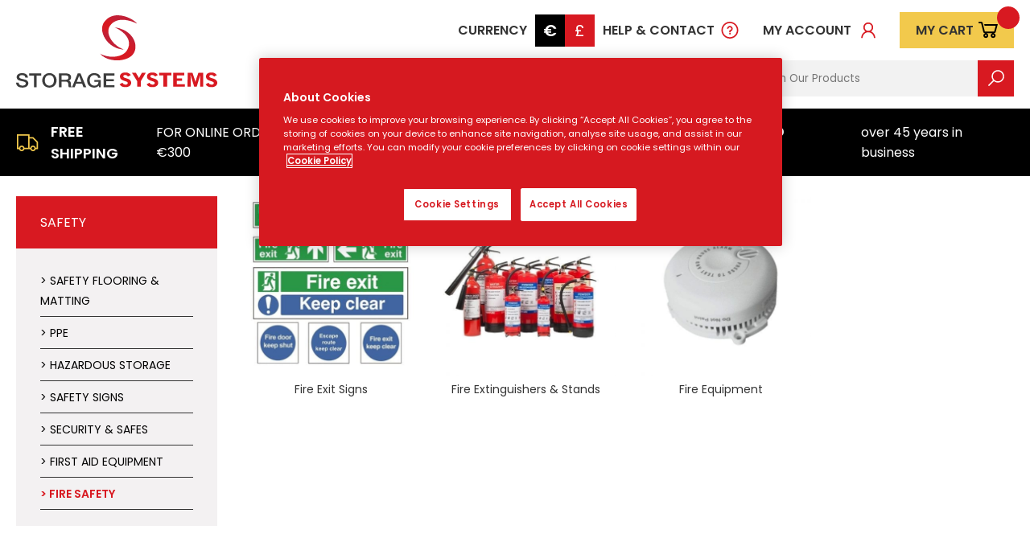

--- FILE ---
content_type: text/html; charset=UTF-8
request_url: https://www.storagesystems.shop/product-category/fire-safety-safety/
body_size: 25966
content:
    <!DOCTYPE html>
    <html>
    <head>
        <meta http-equiv="Content-Type" content="text/html; charset=utf-8"/>
        <meta name="viewport" content="width=device-width, initial-scale=1, maximum-scale=1">
        <meta name="google-site-verification" content="E6pLKCKMB8mjn6PmPws-pNg6pl-7M_usQr3TTyPp93A" />
        <meta name="facebook-domain-verification" content="o13ok3rqa2tgj0j2rvpr08i8rykqs6" />

 <title>Buy Fire Safety Equipment Online | Low Cost | Storage Systems</title>
<link data-rocket-prefetch href="https://fonts.googleapis.com" rel="dns-prefetch">
<link data-rocket-prefetch href="https://connect.facebook.net" rel="dns-prefetch">
<link data-rocket-prefetch href="https://www.googletagmanager.com" rel="dns-prefetch">
<link data-rocket-prefetch href="https://cookie-cdn.cookiepro.com" rel="dns-prefetch">
<link data-rocket-prefetch href="https://www.google-analytics.com" rel="dns-prefetch">
<link data-rocket-prefetch href="https://analytics.wpmucdn.com" rel="dns-prefetch">
<link data-rocket-prefetch href="https://secure.leadforensics.com" rel="dns-prefetch">
<link data-rocket-preload as="style" href="https://fonts.googleapis.com/css2?family=Poppins%3Awght%40400%3B600&#038;ver=6.8.3&#038;display=swap" rel="preload">
<link href="https://fonts.googleapis.com/css2?family=Poppins%3Awght%40400%3B600&#038;ver=6.8.3&#038;display=swap" media="print" onload="this.media=&#039;all&#039;" rel="stylesheet">
<noscript><link rel="stylesheet" href="https://fonts.googleapis.com/css2?family=Poppins%3Awght%40400%3B600&#038;ver=6.8.3&#038;display=swap"></noscript><link rel="preload" data-rocket-preload as="image" href="https://www.storagesystems.shop/wp-content/uploads/2017/07/Fire-Exit-Emergency-Signs.jpg" imagesrcset="https://www.storagesystems.shop/wp-content/uploads/2017/07/Fire-Exit-Emergency-Signs.jpg 450w, https://www.storagesystems.shop/wp-content/uploads/2017/07/Fire-Exit-Emergency-Signs-80x80.jpg 80w, https://www.storagesystems.shop/wp-content/uploads/2017/07/Fire-Exit-Emergency-Signs-300x300.jpg 300w, https://www.storagesystems.shop/wp-content/uploads/2017/07/Fire-Exit-Emergency-Signs-100x100.jpg 100w" imagesizes="(max-width: 450px) 100vw, 450px" fetchpriority="high">
                <!-- CookiePro Cookies Consent Notice start for storagesystems.shop -->
<script src="https://cookie-cdn.cookiepro.com/scripttemplates/otSDKStub.js"  type="text/javascript" charset="UTF-8" data-domain-script="3780a353-76ef-4226-b5d8-5fc5ef4314a1" ></script>
<script type="text/javascript">
function OptanonWrapper() { }
</script>
<!-- CookiePro Cookies Consent Notice end for storagesystems.shop -->
<meta name='robots' content='index, follow, max-image-preview:large, max-snippet:-1, max-video-preview:-1' />
	<style>img:is([sizes="auto" i], [sizes^="auto," i]) { contain-intrinsic-size: 3000px 1500px }</style>
	
<!-- Google Tag Manager for WordPress by gtm4wp.com -->
<script data-cfasync="false" data-pagespeed-no-defer>
	var gtm4wp_datalayer_name = "dataLayer";
	var dataLayer = dataLayer || [];
	const gtm4wp_use_sku_instead = false;
	const gtm4wp_currency = 'EUR';
	const gtm4wp_product_per_impression = 10;
	const gtm4wp_clear_ecommerce = false;
	const gtm4wp_datalayer_max_timeout = 2000;
</script>
<!-- End Google Tag Manager for WordPress by gtm4wp.com -->
	<!-- This site is optimized with the Yoast SEO plugin v26.3 - https://yoast.com/wordpress/plugins/seo/ -->
	<meta name="description" content="Storage Systems is Ireland’s top online store for Fire Safety Equipment. We provide great prices, premium quality, fast delivery and top service. Storage Systems Ltd is an Irish company with over 9,000 product lines to choose from. Shop today for great deals!" />
	<link rel="canonical" href="https://www.storagesystems.shop/product-category/fire-safety-safety/" />
	<meta property="og:locale" content="en_US" />
	<meta property="og:type" content="article" />
	<meta property="og:title" content="Buy Fire Safety Equipment Online | Low Cost | Storage Systems" />
	<meta property="og:description" content="Storage Systems is Ireland’s top online store for Fire Safety Equipment. We provide great prices, premium quality, fast delivery and top service. Storage Systems Ltd is an Irish company with over 9,000 product lines to choose from. Shop today for great deals!" />
	<meta property="og:url" content="https://www.storagesystems.shop/product-category/fire-safety-safety/" />
	<meta property="og:site_name" content="Storage Systems" />
	<meta name="twitter:card" content="summary_large_image" />
	<script type="application/ld+json" class="yoast-schema-graph">{"@context":"https://schema.org","@graph":[{"@type":"CollectionPage","@id":"https://www.storagesystems.shop/product-category/fire-safety-safety/","url":"https://www.storagesystems.shop/product-category/fire-safety-safety/","name":"Buy Fire Safety Equipment Online | Low Cost | Storage Systems","isPartOf":{"@id":"https://www.storagesystems.shop/#website"},"primaryImageOfPage":{"@id":"https://www.storagesystems.shop/product-category/fire-safety-safety/#primaryimage"},"image":{"@id":"https://www.storagesystems.shop/product-category/fire-safety-safety/#primaryimage"},"thumbnailUrl":"https://www.storagesystems.shop/wp-content/uploads/2021/06/114-1082_KB1_image_main.jpg","description":"Storage Systems is Ireland’s top online store for Fire Safety Equipment. We provide great prices, premium quality, fast delivery and top service. Storage Systems Ltd is an Irish company with over 9,000 product lines to choose from. Shop today for great deals!","breadcrumb":{"@id":"https://www.storagesystems.shop/product-category/fire-safety-safety/#breadcrumb"},"inLanguage":"en-US"},{"@type":"ImageObject","inLanguage":"en-US","@id":"https://www.storagesystems.shop/product-category/fire-safety-safety/#primaryimage","url":"https://www.storagesystems.shop/wp-content/uploads/2021/06/114-1082_KB1_image_main.jpg","contentUrl":"https://www.storagesystems.shop/wp-content/uploads/2021/06/114-1082_KB1_image_main.jpg","width":470,"height":500,"caption":"KB1"},{"@type":"BreadcrumbList","@id":"https://www.storagesystems.shop/product-category/fire-safety-safety/#breadcrumb","itemListElement":[{"@type":"ListItem","position":1,"name":"Home","item":"https://www.storagesystems.shop/"},{"@type":"ListItem","position":2,"name":"Safety","item":"https://www.storagesystems.shop/product-category/safety/"},{"@type":"ListItem","position":3,"name":"Fire Safety"}]},{"@type":"WebSite","@id":"https://www.storagesystems.shop/#website","url":"https://www.storagesystems.shop/","name":"Storage Systems","description":"Storage Systems","potentialAction":[{"@type":"SearchAction","target":{"@type":"EntryPoint","urlTemplate":"https://www.storagesystems.shop/?s={search_term_string}"},"query-input":{"@type":"PropertyValueSpecification","valueRequired":true,"valueName":"search_term_string"}}],"inLanguage":"en-US"}]}</script>
	<!-- / Yoast SEO plugin. -->


<script type='application/javascript'  id='pys-version-script'>console.log('PixelYourSite Free version 11.1.3');</script>
<link rel='dns-prefetch' href='//www.googletagmanager.com' />
<link rel='dns-prefetch' href='//fonts.googleapis.com' />
<link href='https://fonts.gstatic.com' crossorigin rel='preconnect' />
<link href='//hb.wpmucdn.com' rel='preconnect' />
<link href="https://fonts.googleapis.com" rel='preconnect' />
<link href='//fonts.gstatic.com' crossorigin='' rel='preconnect' />
<link rel="alternate" type="application/rss+xml" title="Storage Systems &raquo; Fire Safety Category Feed" href="https://www.storagesystems.shop/product-category/fire-safety-safety/feed/" />
<link data-minify="1" rel='stylesheet' id='cfw-blocks-styles-css' href='https://www.storagesystems.shop/wp-content/cache/min/1/wp-content/plugins/checkout-for-woocommerce/build/css/blocks-styles.css?ver=1765384178' type='text/css' media='all' />
<link rel='stylesheet' id='wp-block-library-css' href='https://www.storagesystems.shop/wp-includes/css/dist/block-library/style.min.css?ver=6.8.3' type='text/css' media='all' />
<style id='classic-theme-styles-inline-css' type='text/css'>
/*! This file is auto-generated */
.wp-block-button__link{color:#fff;background-color:#32373c;border-radius:9999px;box-shadow:none;text-decoration:none;padding:calc(.667em + 2px) calc(1.333em + 2px);font-size:1.125em}.wp-block-file__button{background:#32373c;color:#fff;text-decoration:none}
</style>
<style id='safe-svg-svg-icon-style-inline-css' type='text/css'>
.safe-svg-cover{text-align:center}.safe-svg-cover .safe-svg-inside{display:inline-block;max-width:100%}.safe-svg-cover svg{fill:currentColor;height:100%;max-height:100%;max-width:100%;width:100%}

</style>
<link rel='stylesheet' id='wp-components-css' href='https://www.storagesystems.shop/wp-includes/css/dist/components/style.min.css?ver=6.8.3' type='text/css' media='all' />
<link rel='stylesheet' id='wp-preferences-css' href='https://www.storagesystems.shop/wp-includes/css/dist/preferences/style.min.css?ver=6.8.3' type='text/css' media='all' />
<link rel='stylesheet' id='wp-block-editor-css' href='https://www.storagesystems.shop/wp-includes/css/dist/block-editor/style.min.css?ver=6.8.3' type='text/css' media='all' />
<link data-minify="1" rel='stylesheet' id='popup-maker-block-library-style-css' href='https://www.storagesystems.shop/wp-content/cache/min/1/wp-content/plugins/popup-maker/dist/packages/block-library-style.css?ver=1765384178' type='text/css' media='all' />
<style id='global-styles-inline-css' type='text/css'>
:root{--wp--preset--aspect-ratio--square: 1;--wp--preset--aspect-ratio--4-3: 4/3;--wp--preset--aspect-ratio--3-4: 3/4;--wp--preset--aspect-ratio--3-2: 3/2;--wp--preset--aspect-ratio--2-3: 2/3;--wp--preset--aspect-ratio--16-9: 16/9;--wp--preset--aspect-ratio--9-16: 9/16;--wp--preset--color--black: #000000;--wp--preset--color--cyan-bluish-gray: #abb8c3;--wp--preset--color--white: #ffffff;--wp--preset--color--pale-pink: #f78da7;--wp--preset--color--vivid-red: #cf2e2e;--wp--preset--color--luminous-vivid-orange: #ff6900;--wp--preset--color--luminous-vivid-amber: #fcb900;--wp--preset--color--light-green-cyan: #7bdcb5;--wp--preset--color--vivid-green-cyan: #00d084;--wp--preset--color--pale-cyan-blue: #8ed1fc;--wp--preset--color--vivid-cyan-blue: #0693e3;--wp--preset--color--vivid-purple: #9b51e0;--wp--preset--gradient--vivid-cyan-blue-to-vivid-purple: linear-gradient(135deg,rgba(6,147,227,1) 0%,rgb(155,81,224) 100%);--wp--preset--gradient--light-green-cyan-to-vivid-green-cyan: linear-gradient(135deg,rgb(122,220,180) 0%,rgb(0,208,130) 100%);--wp--preset--gradient--luminous-vivid-amber-to-luminous-vivid-orange: linear-gradient(135deg,rgba(252,185,0,1) 0%,rgba(255,105,0,1) 100%);--wp--preset--gradient--luminous-vivid-orange-to-vivid-red: linear-gradient(135deg,rgba(255,105,0,1) 0%,rgb(207,46,46) 100%);--wp--preset--gradient--very-light-gray-to-cyan-bluish-gray: linear-gradient(135deg,rgb(238,238,238) 0%,rgb(169,184,195) 100%);--wp--preset--gradient--cool-to-warm-spectrum: linear-gradient(135deg,rgb(74,234,220) 0%,rgb(151,120,209) 20%,rgb(207,42,186) 40%,rgb(238,44,130) 60%,rgb(251,105,98) 80%,rgb(254,248,76) 100%);--wp--preset--gradient--blush-light-purple: linear-gradient(135deg,rgb(255,206,236) 0%,rgb(152,150,240) 100%);--wp--preset--gradient--blush-bordeaux: linear-gradient(135deg,rgb(254,205,165) 0%,rgb(254,45,45) 50%,rgb(107,0,62) 100%);--wp--preset--gradient--luminous-dusk: linear-gradient(135deg,rgb(255,203,112) 0%,rgb(199,81,192) 50%,rgb(65,88,208) 100%);--wp--preset--gradient--pale-ocean: linear-gradient(135deg,rgb(255,245,203) 0%,rgb(182,227,212) 50%,rgb(51,167,181) 100%);--wp--preset--gradient--electric-grass: linear-gradient(135deg,rgb(202,248,128) 0%,rgb(113,206,126) 100%);--wp--preset--gradient--midnight: linear-gradient(135deg,rgb(2,3,129) 0%,rgb(40,116,252) 100%);--wp--preset--font-size--small: 13px;--wp--preset--font-size--medium: 20px;--wp--preset--font-size--large: 36px;--wp--preset--font-size--x-large: 42px;--wp--preset--spacing--20: 0.44rem;--wp--preset--spacing--30: 0.67rem;--wp--preset--spacing--40: 1rem;--wp--preset--spacing--50: 1.5rem;--wp--preset--spacing--60: 2.25rem;--wp--preset--spacing--70: 3.38rem;--wp--preset--spacing--80: 5.06rem;--wp--preset--shadow--natural: 6px 6px 9px rgba(0, 0, 0, 0.2);--wp--preset--shadow--deep: 12px 12px 50px rgba(0, 0, 0, 0.4);--wp--preset--shadow--sharp: 6px 6px 0px rgba(0, 0, 0, 0.2);--wp--preset--shadow--outlined: 6px 6px 0px -3px rgba(255, 255, 255, 1), 6px 6px rgba(0, 0, 0, 1);--wp--preset--shadow--crisp: 6px 6px 0px rgba(0, 0, 0, 1);}:where(.is-layout-flex){gap: 0.5em;}:where(.is-layout-grid){gap: 0.5em;}body .is-layout-flex{display: flex;}.is-layout-flex{flex-wrap: wrap;align-items: center;}.is-layout-flex > :is(*, div){margin: 0;}body .is-layout-grid{display: grid;}.is-layout-grid > :is(*, div){margin: 0;}:where(.wp-block-columns.is-layout-flex){gap: 2em;}:where(.wp-block-columns.is-layout-grid){gap: 2em;}:where(.wp-block-post-template.is-layout-flex){gap: 1.25em;}:where(.wp-block-post-template.is-layout-grid){gap: 1.25em;}.has-black-color{color: var(--wp--preset--color--black) !important;}.has-cyan-bluish-gray-color{color: var(--wp--preset--color--cyan-bluish-gray) !important;}.has-white-color{color: var(--wp--preset--color--white) !important;}.has-pale-pink-color{color: var(--wp--preset--color--pale-pink) !important;}.has-vivid-red-color{color: var(--wp--preset--color--vivid-red) !important;}.has-luminous-vivid-orange-color{color: var(--wp--preset--color--luminous-vivid-orange) !important;}.has-luminous-vivid-amber-color{color: var(--wp--preset--color--luminous-vivid-amber) !important;}.has-light-green-cyan-color{color: var(--wp--preset--color--light-green-cyan) !important;}.has-vivid-green-cyan-color{color: var(--wp--preset--color--vivid-green-cyan) !important;}.has-pale-cyan-blue-color{color: var(--wp--preset--color--pale-cyan-blue) !important;}.has-vivid-cyan-blue-color{color: var(--wp--preset--color--vivid-cyan-blue) !important;}.has-vivid-purple-color{color: var(--wp--preset--color--vivid-purple) !important;}.has-black-background-color{background-color: var(--wp--preset--color--black) !important;}.has-cyan-bluish-gray-background-color{background-color: var(--wp--preset--color--cyan-bluish-gray) !important;}.has-white-background-color{background-color: var(--wp--preset--color--white) !important;}.has-pale-pink-background-color{background-color: var(--wp--preset--color--pale-pink) !important;}.has-vivid-red-background-color{background-color: var(--wp--preset--color--vivid-red) !important;}.has-luminous-vivid-orange-background-color{background-color: var(--wp--preset--color--luminous-vivid-orange) !important;}.has-luminous-vivid-amber-background-color{background-color: var(--wp--preset--color--luminous-vivid-amber) !important;}.has-light-green-cyan-background-color{background-color: var(--wp--preset--color--light-green-cyan) !important;}.has-vivid-green-cyan-background-color{background-color: var(--wp--preset--color--vivid-green-cyan) !important;}.has-pale-cyan-blue-background-color{background-color: var(--wp--preset--color--pale-cyan-blue) !important;}.has-vivid-cyan-blue-background-color{background-color: var(--wp--preset--color--vivid-cyan-blue) !important;}.has-vivid-purple-background-color{background-color: var(--wp--preset--color--vivid-purple) !important;}.has-black-border-color{border-color: var(--wp--preset--color--black) !important;}.has-cyan-bluish-gray-border-color{border-color: var(--wp--preset--color--cyan-bluish-gray) !important;}.has-white-border-color{border-color: var(--wp--preset--color--white) !important;}.has-pale-pink-border-color{border-color: var(--wp--preset--color--pale-pink) !important;}.has-vivid-red-border-color{border-color: var(--wp--preset--color--vivid-red) !important;}.has-luminous-vivid-orange-border-color{border-color: var(--wp--preset--color--luminous-vivid-orange) !important;}.has-luminous-vivid-amber-border-color{border-color: var(--wp--preset--color--luminous-vivid-amber) !important;}.has-light-green-cyan-border-color{border-color: var(--wp--preset--color--light-green-cyan) !important;}.has-vivid-green-cyan-border-color{border-color: var(--wp--preset--color--vivid-green-cyan) !important;}.has-pale-cyan-blue-border-color{border-color: var(--wp--preset--color--pale-cyan-blue) !important;}.has-vivid-cyan-blue-border-color{border-color: var(--wp--preset--color--vivid-cyan-blue) !important;}.has-vivid-purple-border-color{border-color: var(--wp--preset--color--vivid-purple) !important;}.has-vivid-cyan-blue-to-vivid-purple-gradient-background{background: var(--wp--preset--gradient--vivid-cyan-blue-to-vivid-purple) !important;}.has-light-green-cyan-to-vivid-green-cyan-gradient-background{background: var(--wp--preset--gradient--light-green-cyan-to-vivid-green-cyan) !important;}.has-luminous-vivid-amber-to-luminous-vivid-orange-gradient-background{background: var(--wp--preset--gradient--luminous-vivid-amber-to-luminous-vivid-orange) !important;}.has-luminous-vivid-orange-to-vivid-red-gradient-background{background: var(--wp--preset--gradient--luminous-vivid-orange-to-vivid-red) !important;}.has-very-light-gray-to-cyan-bluish-gray-gradient-background{background: var(--wp--preset--gradient--very-light-gray-to-cyan-bluish-gray) !important;}.has-cool-to-warm-spectrum-gradient-background{background: var(--wp--preset--gradient--cool-to-warm-spectrum) !important;}.has-blush-light-purple-gradient-background{background: var(--wp--preset--gradient--blush-light-purple) !important;}.has-blush-bordeaux-gradient-background{background: var(--wp--preset--gradient--blush-bordeaux) !important;}.has-luminous-dusk-gradient-background{background: var(--wp--preset--gradient--luminous-dusk) !important;}.has-pale-ocean-gradient-background{background: var(--wp--preset--gradient--pale-ocean) !important;}.has-electric-grass-gradient-background{background: var(--wp--preset--gradient--electric-grass) !important;}.has-midnight-gradient-background{background: var(--wp--preset--gradient--midnight) !important;}.has-small-font-size{font-size: var(--wp--preset--font-size--small) !important;}.has-medium-font-size{font-size: var(--wp--preset--font-size--medium) !important;}.has-large-font-size{font-size: var(--wp--preset--font-size--large) !important;}.has-x-large-font-size{font-size: var(--wp--preset--font-size--x-large) !important;}
:where(.wp-block-post-template.is-layout-flex){gap: 1.25em;}:where(.wp-block-post-template.is-layout-grid){gap: 1.25em;}
:where(.wp-block-columns.is-layout-flex){gap: 2em;}:where(.wp-block-columns.is-layout-grid){gap: 2em;}
:root :where(.wp-block-pullquote){font-size: 1.5em;line-height: 1.6;}
</style>
<link data-minify="1" rel='stylesheet' id='woocommerce-layout-css' href='https://www.storagesystems.shop/wp-content/cache/min/1/wp-content/plugins/woocommerce/assets/css/woocommerce-layout.css?ver=1765384178' type='text/css' media='all' />
<link data-minify="1" rel='stylesheet' id='woocommerce-smallscreen-css' href='https://www.storagesystems.shop/wp-content/cache/min/1/wp-content/plugins/woocommerce/assets/css/woocommerce-smallscreen.css?ver=1765384178' type='text/css' media='only screen and (max-width: 768px)' />
<link data-minify="1" rel='stylesheet' id='woocommerce-general-css' href='https://www.storagesystems.shop/wp-content/cache/min/1/wp-content/plugins/woocommerce/assets/css/woocommerce.css?ver=1765384178' type='text/css' media='all' />
<style id='woocommerce-inline-inline-css' type='text/css'>
.woocommerce form .form-row .required { visibility: visible; }
</style>
<link data-minify="1" rel='stylesheet' id='brands-styles-css' href='https://www.storagesystems.shop/wp-content/cache/min/1/wp-content/plugins/woocommerce/assets/css/brands.css?ver=1765384178' type='text/css' media='all' />

<link rel='stylesheet' id='flickity-ui-css' href='https://www.storagesystems.shop/wp-content/themes/storagesystems/assets/flickity.min.css?ver=2.0.35' type='text/css' media='all' />
<link data-minify="1" rel='stylesheet' id='gd-woo-css' href='https://www.storagesystems.shop/wp-content/cache/min/1/wp-content/themes/storagesystems/scss/woocommerce.css?ver=1765384178' type='text/css' media='all' />
<link data-minify="1" rel='stylesheet' id='gd-ui-css' href='https://www.storagesystems.shop/wp-content/cache/min/1/wp-content/themes/storagesystems/scss/screen.css?ver=1765384178' type='text/css' media='all' />
<link rel='stylesheet' id='searchwp-forms-css' href='https://www.storagesystems.shop/wp-content/plugins/searchwp/assets/css/frontend/search-forms.min.css?ver=4.5.4' type='text/css' media='all' />
<script type="text/template" id="tmpl-variation-template">
	<div class="woocommerce-variation-description">{{{ data.variation.variation_description }}}</div>
	<div class="woocommerce-variation-price">{{{ data.variation.price_html }}}</div>
	<div class="woocommerce-variation-availability">{{{ data.variation.availability_html }}}</div>
</script>
<script type="text/template" id="tmpl-unavailable-variation-template">
	<p role="alert">Sorry, this product is unavailable. Please choose a different combination.</p>
</script>
<script type="text/javascript" id="woocommerce-google-analytics-integration-gtag-js-after">
/* <![CDATA[ */
/* Google Analytics for WooCommerce (gtag.js) */
					window.dataLayer = window.dataLayer || [];
					function gtag(){dataLayer.push(arguments);}
					// Set up default consent state.
					for ( const mode of [{"analytics_storage":"denied","ad_storage":"denied","ad_user_data":"denied","ad_personalization":"denied","region":["AT","BE","BG","HR","CY","CZ","DK","EE","FI","FR","DE","GR","HU","IS","IE","IT","LV","LI","LT","LU","MT","NL","NO","PL","PT","RO","SK","SI","ES","SE","GB","CH"]}] || [] ) {
						gtag( "consent", "default", { "wait_for_update": 500, ...mode } );
					}
					gtag("js", new Date());
					gtag("set", "developer_id.dOGY3NW", true);
					gtag("config", "UA-37836412-1", {"track_404":true,"allow_google_signals":true,"logged_in":false,"linker":{"domains":[],"allow_incoming":false},"custom_map":{"dimension1":"logged_in"}});
/* ]]> */
</script>
<script type="text/javascript" id="jquery-core-js-extra">
/* <![CDATA[ */
var pysFacebookRest = {"restApiUrl":"https:\/\/www.storagesystems.shop\/wp-json\/pys-facebook\/v1\/event","debug":""};
/* ]]> */
</script>
<script type="text/javascript" src="https://www.storagesystems.shop/wp-includes/js/jquery/jquery.min.js?ver=3.7.1" id="jquery-core-js"></script>
<script type="text/javascript" src="https://www.storagesystems.shop/wp-includes/js/jquery/jquery-migrate.min.js?ver=3.4.1" id="jquery-migrate-js"></script>
<script type="text/javascript" src="https://www.storagesystems.shop/wp-includes/js/dist/hooks.min.js?ver=4d63a3d491d11ffd8ac6" id="wp-hooks-js"></script>
<script type="text/javascript" src="https://www.storagesystems.shop/wp-content/plugins/woocommerce/assets/js/jquery-blockui/jquery.blockUI.min.js?ver=2.7.0-wc.10.3.4" id="wc-jquery-blockui-js" defer="defer" data-wp-strategy="defer"></script>
<script type="text/javascript" id="wc-add-to-cart-js-extra">
/* <![CDATA[ */
var wc_add_to_cart_params = {"ajax_url":"\/wp-admin\/admin-ajax.php","wc_ajax_url":"\/?wc-ajax=%%endpoint%%","i18n_view_cart":"View cart","cart_url":"https:\/\/www.storagesystems.shop\/cart\/","is_cart":"","cart_redirect_after_add":"no"};
/* ]]> */
</script>
<script type="text/javascript" src="https://www.storagesystems.shop/wp-content/plugins/woocommerce/assets/js/frontend/add-to-cart.min.js?ver=10.3.4" id="wc-add-to-cart-js" defer="defer" data-wp-strategy="defer"></script>
<script type="text/javascript" src="https://www.storagesystems.shop/wp-content/plugins/woocommerce/assets/js/js-cookie/js.cookie.min.js?ver=2.1.4-wc.10.3.4" id="wc-js-cookie-js" defer="defer" data-wp-strategy="defer"></script>
<script type="text/javascript" id="woocommerce-js-extra">
/* <![CDATA[ */
var woocommerce_params = {"ajax_url":"\/wp-admin\/admin-ajax.php","wc_ajax_url":"\/?wc-ajax=%%endpoint%%","i18n_password_show":"Show password","i18n_password_hide":"Hide password"};
/* ]]> */
</script>
<script type="text/javascript" src="https://www.storagesystems.shop/wp-content/plugins/woocommerce/assets/js/frontend/woocommerce.min.js?ver=10.3.4" id="woocommerce-js" defer="defer" data-wp-strategy="defer"></script>
<script type="text/javascript" src="https://www.storagesystems.shop/wp-content/themes/storagesystems/assets/flickity.pkgd.min.js?ver=2.0.35" id="flickity-js-js"></script>
<script type="text/javascript" id="wpm-js-extra">
/* <![CDATA[ */
var wpm = {"ajax_url":"https:\/\/www.storagesystems.shop\/wp-admin\/admin-ajax.php","root":"https:\/\/www.storagesystems.shop\/wp-json\/","nonce_wp_rest":"6e2a033076","nonce_ajax":"31d15cf5fb"};
/* ]]> */
</script>
<script type="text/javascript" src="https://www.storagesystems.shop/wp-content/plugins/woocommerce-google-adwords-conversion-tracking-tag/js/public/wpm-public.p1.min.js?ver=1.49.3" id="wpm-js"></script>
<script type="text/javascript" src="https://www.storagesystems.shop/wp-includes/js/underscore.min.js?ver=1.13.7" id="underscore-js"></script>
<script type="text/javascript" id="wp-util-js-extra">
/* <![CDATA[ */
var _wpUtilSettings = {"ajax":{"url":"\/wp-admin\/admin-ajax.php"}};
/* ]]> */
</script>
<script type="text/javascript" src="https://www.storagesystems.shop/wp-includes/js/wp-util.min.js?ver=6.8.3" id="wp-util-js"></script>
<script type="text/javascript" id="wc-add-to-cart-variation-js-extra">
/* <![CDATA[ */
var wc_add_to_cart_variation_params = {"wc_ajax_url":"\/?wc-ajax=%%endpoint%%","i18n_no_matching_variations_text":"Sorry, no products matched your selection. Please choose a different combination.","i18n_make_a_selection_text":"Please select some product options before adding this product to your cart.","i18n_unavailable_text":"Sorry, this product is unavailable. Please choose a different combination.","i18n_reset_alert_text":"Your selection has been reset. Please select some product options before adding this product to your cart."};
/* ]]> */
</script>
<script type="text/javascript" src="https://www.storagesystems.shop/wp-content/plugins/woocommerce/assets/js/frontend/add-to-cart-variation.min.js?ver=10.3.4" id="wc-add-to-cart-variation-js" defer="defer" data-wp-strategy="defer"></script>
<script type="text/javascript" src="https://www.storagesystems.shop/wp-content/plugins/pixelyoursite/dist/scripts/jquery.bind-first-0.2.3.min.js?ver=6.8.3" id="jquery-bind-first-js"></script>
<script type="text/javascript" src="https://www.storagesystems.shop/wp-content/plugins/pixelyoursite/dist/scripts/js.cookie-2.1.3.min.js?ver=2.1.3" id="js-cookie-pys-js"></script>
<script type="text/javascript" src="https://www.storagesystems.shop/wp-content/plugins/pixelyoursite/dist/scripts/tld.min.js?ver=2.3.1" id="js-tld-js"></script>
<script type="text/javascript" id="pys-js-extra">
/* <![CDATA[ */
var pysOptions = {"staticEvents":{"facebook":{"woo_view_category":[{"delay":0,"type":"static","name":"ViewCategory","pixelIds":["1315179589156482"],"eventID":"dc81c56e-7371-4926-a6c3-2f41d137b9ec","params":{"content_type":"product","content_category":"Safety","content_name":"Fire Safety","content_ids":["2782","2778","2770","7152","19333"],"page_title":"Fire Safety","post_type":"product_cat","post_id":786,"plugin":"PixelYourSite","user_role":"guest","event_url":"www.storagesystems.shop\/product-category\/fire-safety-safety\/"},"e_id":"woo_view_category","ids":[],"hasTimeWindow":false,"timeWindow":0,"woo_order":"","edd_order":""}],"init_event":[{"delay":0,"type":"static","ajaxFire":false,"name":"PageView","pixelIds":["1315179589156482"],"eventID":"0a7d590e-e648-4dd2-b682-97d1ce34b523","params":{"page_title":"Fire Safety","post_type":"product_cat","post_id":786,"plugin":"PixelYourSite","user_role":"guest","event_url":"www.storagesystems.shop\/product-category\/fire-safety-safety\/"},"e_id":"init_event","ids":[],"hasTimeWindow":false,"timeWindow":0,"woo_order":"","edd_order":""}]}},"dynamicEvents":{"automatic_event_form":{"facebook":{"delay":0,"type":"dyn","name":"Form","pixelIds":["1315179589156482"],"eventID":"ee74ddc0-f3c9-4e2a-97c2-ad44bab8f038","params":{"page_title":"Fire Safety","post_type":"product_cat","post_id":786,"plugin":"PixelYourSite","user_role":"guest","event_url":"www.storagesystems.shop\/product-category\/fire-safety-safety\/"},"e_id":"automatic_event_form","ids":[],"hasTimeWindow":false,"timeWindow":0,"woo_order":"","edd_order":""}},"automatic_event_download":{"facebook":{"delay":0,"type":"dyn","name":"Download","extensions":["","doc","exe","js","pdf","ppt","tgz","zip","xls"],"pixelIds":["1315179589156482"],"eventID":"d3d048c4-7074-4fb9-bb00-543246ccf727","params":{"page_title":"Fire Safety","post_type":"product_cat","post_id":786,"plugin":"PixelYourSite","user_role":"guest","event_url":"www.storagesystems.shop\/product-category\/fire-safety-safety\/"},"e_id":"automatic_event_download","ids":[],"hasTimeWindow":false,"timeWindow":0,"woo_order":"","edd_order":""}},"automatic_event_comment":{"facebook":{"delay":0,"type":"dyn","name":"Comment","pixelIds":["1315179589156482"],"eventID":"75cbaab9-8627-4cff-b545-0ccfc5f94470","params":{"page_title":"Fire Safety","post_type":"product_cat","post_id":786,"plugin":"PixelYourSite","user_role":"guest","event_url":"www.storagesystems.shop\/product-category\/fire-safety-safety\/"},"e_id":"automatic_event_comment","ids":[],"hasTimeWindow":false,"timeWindow":0,"woo_order":"","edd_order":""}},"automatic_event_scroll":{"facebook":{"delay":0,"type":"dyn","name":"PageScroll","scroll_percent":30,"pixelIds":["1315179589156482"],"eventID":"9e7cf25b-da96-45e7-aa95-6131d263d461","params":{"page_title":"Fire Safety","post_type":"product_cat","post_id":786,"plugin":"PixelYourSite","user_role":"guest","event_url":"www.storagesystems.shop\/product-category\/fire-safety-safety\/"},"e_id":"automatic_event_scroll","ids":[],"hasTimeWindow":false,"timeWindow":0,"woo_order":"","edd_order":""}},"automatic_event_time_on_page":{"facebook":{"delay":0,"type":"dyn","name":"TimeOnPage","time_on_page":30,"pixelIds":["1315179589156482"],"eventID":"33b195fd-9521-44cd-a8e7-116819147e47","params":{"page_title":"Fire Safety","post_type":"product_cat","post_id":786,"plugin":"PixelYourSite","user_role":"guest","event_url":"www.storagesystems.shop\/product-category\/fire-safety-safety\/"},"e_id":"automatic_event_time_on_page","ids":[],"hasTimeWindow":false,"timeWindow":0,"woo_order":"","edd_order":""}}},"triggerEvents":[],"triggerEventTypes":[],"facebook":{"pixelIds":["1315179589156482"],"advancedMatching":{"external_id":"ecebabdefbcbbefadbbebfcccba"},"advancedMatchingEnabled":true,"removeMetadata":false,"wooVariableAsSimple":false,"serverApiEnabled":true,"wooCRSendFromServer":false,"send_external_id":null,"enabled_medical":false,"do_not_track_medical_param":["event_url","post_title","page_title","landing_page","content_name","categories","category_name","tags"],"meta_ldu":false},"debug":"","siteUrl":"https:\/\/www.storagesystems.shop","ajaxUrl":"https:\/\/www.storagesystems.shop\/wp-admin\/admin-ajax.php","ajax_event":"792ee2c26f","enable_remove_download_url_param":"1","cookie_duration":"7","last_visit_duration":"60","enable_success_send_form":"","ajaxForServerEvent":"1","ajaxForServerStaticEvent":"1","useSendBeacon":"1","send_external_id":"1","external_id_expire":"180","track_cookie_for_subdomains":"1","google_consent_mode":"1","gdpr":{"ajax_enabled":false,"all_disabled_by_api":false,"facebook_disabled_by_api":false,"analytics_disabled_by_api":false,"google_ads_disabled_by_api":false,"pinterest_disabled_by_api":false,"bing_disabled_by_api":false,"externalID_disabled_by_api":false,"facebook_prior_consent_enabled":true,"analytics_prior_consent_enabled":true,"google_ads_prior_consent_enabled":null,"pinterest_prior_consent_enabled":true,"bing_prior_consent_enabled":true,"cookiebot_integration_enabled":false,"cookiebot_facebook_consent_category":"marketing","cookiebot_analytics_consent_category":"statistics","cookiebot_tiktok_consent_category":"marketing","cookiebot_google_ads_consent_category":"marketing","cookiebot_pinterest_consent_category":"marketing","cookiebot_bing_consent_category":"marketing","consent_magic_integration_enabled":false,"real_cookie_banner_integration_enabled":false,"cookie_notice_integration_enabled":false,"cookie_law_info_integration_enabled":false,"analytics_storage":{"enabled":true,"value":"granted","filter":false},"ad_storage":{"enabled":true,"value":"granted","filter":false},"ad_user_data":{"enabled":true,"value":"granted","filter":false},"ad_personalization":{"enabled":true,"value":"granted","filter":false}},"cookie":{"disabled_all_cookie":false,"disabled_start_session_cookie":false,"disabled_advanced_form_data_cookie":false,"disabled_landing_page_cookie":false,"disabled_first_visit_cookie":false,"disabled_trafficsource_cookie":false,"disabled_utmTerms_cookie":false,"disabled_utmId_cookie":false},"tracking_analytics":{"TrafficSource":"direct","TrafficLanding":"undefined","TrafficUtms":[],"TrafficUtmsId":[]},"GATags":{"ga_datalayer_type":"default","ga_datalayer_name":"dataLayerPYS"},"woo":{"enabled":true,"enabled_save_data_to_orders":true,"addToCartOnButtonEnabled":true,"addToCartOnButtonValueEnabled":true,"addToCartOnButtonValueOption":"price","singleProductId":null,"removeFromCartSelector":"form.woocommerce-cart-form .remove","addToCartCatchMethod":"add_cart_hook","is_order_received_page":false,"containOrderId":false},"edd":{"enabled":false},"cache_bypass":"1769513250"};
/* ]]> */
</script>
<script type="text/javascript" src="https://www.storagesystems.shop/wp-content/plugins/pixelyoursite/dist/scripts/public.js?ver=11.1.3" id="pys-js"></script>
<link rel="https://api.w.org/" href="https://www.storagesystems.shop/wp-json/" /><link rel="alternate" title="JSON" type="application/json" href="https://www.storagesystems.shop/wp-json/wp/v2/product_cat/786" /><link rel="EditURI" type="application/rsd+xml" title="RSD" href="https://www.storagesystems.shop/xmlrpc.php?rsd" />

<!-- Google Tag Manager for WordPress by gtm4wp.com -->
<!-- GTM Container placement set to automatic -->
<script data-cfasync="false" data-pagespeed-no-defer type="text/javascript">
	var dataLayer_content = {"pagePostType":"product","pagePostType2":"tax-product","pageCategory":[]};
	dataLayer.push( dataLayer_content );
</script>
<script data-cfasync="false" data-pagespeed-no-defer type="text/javascript">
		if (typeof gtag == "undefined") {
			function gtag(){dataLayer.push(arguments);}
		}

		gtag("consent", "default", {
			"analytics_storage": "denied",
			"ad_storage": "denied",
			"ad_user_data": "denied",
			"ad_personalization": "denied",
			"functionality_storage": "denied",
			"security_storage": "granted",
			"personalization_storage": "denied",
		});
</script>
<script data-cfasync="false" data-pagespeed-no-defer type="text/javascript">
(function(w,d,s,l,i){w[l]=w[l]||[];w[l].push({'gtm.start':
new Date().getTime(),event:'gtm.js'});var f=d.getElementsByTagName(s)[0],
j=d.createElement(s),dl=l!='dataLayer'?'&l='+l:'';j.async=true;j.src=
'//www.googletagmanager.com/gtm.js?id='+i+dl;f.parentNode.insertBefore(j,f);
})(window,document,'script','dataLayer','GTM-WHCHBT3');
</script>
<!-- End Google Tag Manager for WordPress by gtm4wp.com -->    <style>
	/*.woocommerce-cart table.shop_table .woocommerce-shipping-destination {
		display:none;
	}
	.gd_infobar_image {
		width: 28px;
	}
	.infobar .item:nth-child(2) img {
		width: 28px;
		height: auto;
	}*/
	</style>
    	<noscript><style>.woocommerce-product-gallery{ opacity: 1 !important; }</style></noscript>
	
<!-- START Pixel Manager for WooCommerce -->

		<script>

			window.wpmDataLayer = window.wpmDataLayer || {};
			window.wpmDataLayer = Object.assign(window.wpmDataLayer, {"cart":{},"cart_item_keys":{},"version":{"number":"1.49.3","pro":false,"eligible_for_updates":false,"distro":"fms","beta":false,"show":true},"pixels":{"google":{"linker":{"settings":null},"user_id":false,"ads":{"conversion_ids":{"AW-1036872787":"u82MCMrPooMBENPYte4D"},"dynamic_remarketing":{"status":true,"id_type":"post_id","send_events_with_parent_ids":true},"google_business_vertical":"retail","phone_conversion_number":"","phone_conversion_label":""},"analytics":{"ga4":{"measurement_id":"G-XXD416WP8Z","parameters":{},"mp_active":false,"debug_mode":false,"page_load_time_tracking":false},"id_type":"post_id"},"tag_id":"AW-1036872787","tag_id_suppressed":[],"tag_gateway":{"measurement_path":""},"tcf_support":false,"consent_mode":{"is_active":false,"wait_for_update":500,"ads_data_redaction":false,"url_passthrough":true}}},"shop":{"list_name":"Product Category | Safety | Fire Safety","list_id":"product_category.safety.fire-safety-safety","page_type":"product_category","currency":"EUR","selectors":{"addToCart":[],"beginCheckout":[]},"order_duplication_prevention":true,"view_item_list_trigger":{"test_mode":false,"background_color":"green","opacity":0.5,"repeat":true,"timeout":1000,"threshold":0.8000000000000000444089209850062616169452667236328125},"variations_output":true,"session_active":false},"page":{"id":19333,"title":"Circular Keybox, Glass Fronted","type":"product","categories":[],"parent":{"id":0,"title":"Circular Keybox, Glass Fronted","type":"product","categories":[]}},"general":{"user_logged_in":false,"scroll_tracking_thresholds":[],"page_id":19333,"exclude_domains":[],"server_2_server":{"active":false,"ip_exclude_list":[],"pageview_event_s2s":{"is_active":false,"pixels":[]}},"consent_management":{"explicit_consent":false},"lazy_load_pmw":false}});

		</script>

		
<!-- END Pixel Manager for WooCommerce -->
<link rel="icon" href="https://www.storagesystems.shop/wp-content/uploads/2017/08/cropped-favicon-80x80.png" sizes="32x32" />
<link rel="icon" href="https://www.storagesystems.shop/wp-content/uploads/2017/08/cropped-favicon-300x300.png" sizes="192x192" />
<link rel="apple-touch-icon" href="https://www.storagesystems.shop/wp-content/uploads/2017/08/cropped-favicon-300x300.png" />
<meta name="msapplication-TileImage" content="https://www.storagesystems.shop/wp-content/uploads/2017/08/cropped-favicon-300x300.png" />
		<style type="text/css" id="wp-custom-css">
			body {
	overflow-x: hidden;
	max-width: 100vw;
}


#site-main-nav li.cat-item-3759:hover>ul,
#site-main-nav li.cat-item-3798:hover>ul
{display: flex !important; flex-direction: column;}

.cat-item-3798,
.cat-item-3759 {
	
}

.cat-item-3759 ul li{
	margin-bottom: 0px !important;
}

.cat-item-3798 ul li{
	margin-bottom:-4px !important;
}



.cat-item-3798 ul,
.cat-item-3759 ul {
	min-width: 300px;
}

.cat-item-3798 ul li,
.cat-item-3759 ul li {
	margin-bottom: 15px;
}


.home #slider{height:940px}

.woocommerce ul.products li.product .onsale {
	left: 0 !important;
	right: auto;
}

@media only screen and (max-width: 1199px) {.home #slider{height:385px!important}}
@media only screen and (min-width: 1199px) and (max-width: 1600px) {.home #slider{height:940px!important}}
@media only screen and (max-width: 767px) {.home #slider{height:205px!important; overflow:hidden;}}
 @media only screen and (min-width: 1024px) and (max-width: 1425px) {
	 .home #slider{height:615px!important;    overflow: hidden;}
}
@media only screen and (min-width: 895px) and (max-width: 1030px) { .home #slider{height:515px!important}
}

.single-product .products .type-product .next_day_delivery{
	position: absolute;
    top: 3px;
    right: 3px;
    display: -webkit-box;
    display: -webkit-flex;
    display: -moz-flex;
    display: -ms-flexbox;
    display: flex;
    align-items: center;
    justify-content: center;
    width: 4rem;
    height: 4rem;
    padding: 1rem 0;
    font-size: .625rem;
    line-height: .625rem;
    text-align: center;
    border-radius: 4rem;
    background: #F2C94C;
    color: #000;
    z-index: 1;
}
.optional{
display:none}

.cat-item-3798 {
    position: inherit;
}

#hp-clients .item {
	width:250px; !important
}
@media (max-width:1366px)  {
	.gd-variations .action .amount  {
		font-size: 14px;
	}
	.gd-variations .action .qty-input-wrapper .quantity-field {
		width: 23px;
	}
	.gd-variations .action .qty-input-wrapper input[type='button']{
				min-width: 23px;

		
	}
	
	.gd-variations .action .qty-input-wrapper input[type="number"] {
		font-size:12px;
}
}
.variations{
	display:none;
}
.woocommerce div.product form.cart .button{
	
background: #D81921 url(https://storagesystems.shop/wp-content/themes/storagesystems/images/icon-add-cart.svg) no-repeat center right 20px;
    background-size: 28px auto;
    padding: 14px 60px 14px 20px;
    color: #fff;
    font-weight: bold;
    text-transform: uppercase;
    border: 0 none;
    -webkit-appearance: none;
    font-size: 20px;
    cursor: pointer;
    position: relative;	
}
.woocommerce .quantity .qty {
    
    width: 3.631em;
    text-align: center;
    height: 1.9;
    font-size: 25px;
    height: 1.9em;
}
@media(max-width:425px){
	
	.woocommerce ul.products[class*=columns-] li.product, .woocommerce-page ul.products[class*=columns-] li.product{
		width: 100% !important;
	}
	
	.page-id-14 .woocommerce ul.products[class*=columns-] li.product, .page-id-14 .woocommerce-page ul.products[class*=columns-] li.product{
		width: 48% !important;
		float:left;
		clear:both;
		
	}
	
	
}

.cat-item-3531 {
	display: none;
}

.pum-theme-23467 .pum-container, .pum-theme-cutting-edge .pum-container {
	padding: 0 !important;
	background-color: rgb(0 0 0 / 50%) !important;
}
.pum-theme-23467 .pum-content + .pum-close, .pum-theme-cutting-edge .pum-content + .pum-close {
	background-color: #DE1F26 !important;
	color: #fff !important;
}

		</style>
		<noscript><style id="rocket-lazyload-nojs-css">.rll-youtube-player, [data-lazy-src]{display:none !important;}</style></noscript>
        <script type="text/javascript" src="https://secure.leadforensics.com/js/89672.js"></script>
        <noscript><img src="https://secure.leadforensics.com/89672.png" style="display:none;"/></noscript>
        <script>
			var _GD = {};
			_GD.URL = "https://www.storagesystems.shop";
			_GD.THEME_URL = "https://www.storagesystems.shop/wp-content/themes/storagesystems";
			_GD.AJAX_URL = "https://www.storagesystems.shop/wp-admin/admin-ajax.php";
        </script>
    <meta name="generator" content="WP Rocket 3.20.1.1" data-wpr-features="wpr_lazyload_images wpr_preconnect_external_domains wpr_oci wpr_minify_css wpr_desktop" /></head>
<body class="archive tax-product_cat term-fire-safety-safety term-786 wp-theme-storagesystems theme-storagesystems woocommerce woocommerce-page woocommerce-no-js tax-product-cat-without-hero currency-gbp">

	<!-- Google Tag Manager (noscript) -->
	<noscript><iframe src="https://www.googletagmanager.com/ns.html?id=GTM-WHCHBT3" height="0" width="0" style="display:none;visibility:hidden"></iframe></noscript>
	<!-- End Google Tag Manager (noscript) -->
	
    <noscript><img src="https://secure.leadforensics.com/89672.png" style="display:none;"/></noscript>
    <noscript>
        <div class="javadegradation" style="padding: 10px 0;">
            <p>
                For full functionality of this site it is necessary to enable JavaScript.<br>
                Here are the <a href="http://www.enable-javascript.com/" target="_blank" style="color: #fff;">instructions
                    how to enable JavaScript in your web browser</a>.
            </p>
        </div>
    </noscript>

    <div  id="site-header">
        <div  class="container">
            <div  class="row">
                <div id="site-logo">
                    <a href="https://www.storagesystems.shop">
                        <img src="https://www.storagesystems.shop/wp-content/themes/storagesystems/images/logo.svg"
                             alt="Storage Systems">
                    </a>
                </div>

                <div id="site-header-right">

                    <div class="top-nav">
						
                            <ul class="currency">
                                <li class="label">Currency</li>
								                                    <li>
										                                            <a href="/product-category/fire-safety-safety/?currency=EUR">
												&euro;                                            </a>
										                                    </li>
								                                    <li>
										                                            <span>
                                        &pound;                                    </span>
										                                    </li>
								                            </ul>
						
                        <ul>
                            <li class="help">
                                <a href="https://www.storagesystems.shop/help-contact/">Help &#038; Contact</a>
                            </li>
                            <li class="account">
                                <a href="https://www.storagesystems.shop/my-account/">My account</a>
                            </li>
                        </ul>

                        <div class="site-cart-wrapper">
                            <div class="site-cart">
                                <a href="https://www.storagesystems.shop/cart/">
                                    <span>My Cart</span>
                                    <div id="mini-cart-count"></div>
                                </a>
                            </div>
                        </div>

                        <div class="site-header-touch">
                            <div class="trigger-search-touch"><span>Search</span></div>
                            <div class="trigger-menu-touch">Menu</div>
                        </div>
                    </div>

                    <div class="menu-search">
                        <div id="shop-by-department">Shop by category</div>
						
						<nav class="main-nav-desktop"><ul id="menu-main-site-navigation" class="menu"><li id="menu-item-14555" class="menu-item menu-item-type-taxonomy menu-item-object-product_cat menu-item-14555"><a href="https://www.storagesystems.shop/product-category/special-offers/">Special Offers</a><span></span></li>
<li id="menu-item-10610" class="menu-item menu-item-type-taxonomy menu-item-object-product_cat menu-item-10610"><a href="https://www.storagesystems.shop/product-category/storage-shelving/">Storage &amp; Shelving</a><span></span></li>
</ul></nav>
                        <div  class="search-form">
                            <form role="search" method="get" action="https://www.storagesystems.shop/">
                                <input type="hidden" name="post_type" value="product"/>
                                <input type="search" class="search-field" placeholder="Search Our Products" value=""
                                       data-swplive="true"
                                       autocomplete="off"
                                       name="s"
                                       title="Search for:"/>
                                <input type="submit" value="">
                            </form>
                        </div>
                    </div>
                </div>
            </div>
        </div>
    </div>

    <div  class="infobar">
        <div  class="container">
			                <div  class="item">
					                    <img src="https://www.storagesystems.shop/wp-content/uploads/2022/03/icon-truck.svg" alt="">
					<strong>FREE SHIPPING</strong>FOR ONLINE ORDERS ONLY OVER €300					                </div>
			                <div  class="item">
					                    <img src="https://www.storagesystems.shop/wp-content/uploads/2022/03/icon-lock.svg" alt="">
					<strong>SAFE & SECURE</strong> online shopping					                </div>
			                <div  class="item">
					                    <img src="https://www.storagesystems.shop/wp-content/uploads/2022/03/icon-check.svg" alt="">
					<strong>100% IRISH OWNED COMPANY</strong> over 45 years in business					                </div>
			        </div>
    </div>

    <div  class="search-form-touch">
        <form role="search" method="get" action="https://www.storagesystems.shop/">
            <input type="hidden" name="post_type" value="product"/>
            <input type="search" class="search-field" placeholder="Search Our Products" value=""
                   name="s"
                   title="Search for:"/>
            <input type="submit" value="">
        </form>
    </div>

    <div  class="main-nav">
        <div  id="main-nav-close"></div>

        <div  class="container">
            <ul>
					<li class="cat-item cat-item-4004 has-children"><a href="https://www.storagesystems.shop/product-category/holidays/" title="View all products under Home and Garage Storage Solutions">Home and Garage Storage Solutions</a><span></span>
<ul class='children'>
	<li class="cat-item cat-item-3994 has-children"><a href="https://www.storagesystems.shop/product-category/garage-storage-solutions/" title="View all products under Garage and storage">Garage and storage</a><span></span>
	<ul class='children'>
	<li class="cat-item cat-item-3999"><a href="https://www.storagesystems.shop/product-category/premium-adjustable-longspan/" title="View all products under Premium Adjustable Longspan">Premium Adjustable Longspan</a><span></span>
</li>
	<li class="cat-item cat-item-3997"><a href="https://www.storagesystems.shop/product-category/fathers-day-home-garden/" title="View all products under Garage &amp; Garden">Garage &amp; Garden</a><span></span>
</li>
	<li class="cat-item cat-item-3995 has-children"><a href="https://www.storagesystems.shop/product-category/fathers-day-storage-organisation/" title="View all products under Storage &amp; Organisation Containers and boxes">Storage &amp; Organisation Containers and boxes</a><span></span>
</li>
	<li class="cat-item cat-item-4001 has-children"><a href="https://www.storagesystems.shop/product-category/value-shelving-fathers-day-storage-organisation/" title="View all products under Value Shelving">Value Shelving</a><span></span>
</li>
	<li class="cat-item cat-item-3996"><a href="https://www.storagesystems.shop/product-category/diy-ladders-gifts/" title="View all products under Ladders">Ladders</a><span></span>
</li>
	<li class="cat-item cat-item-4002"><a href="https://www.storagesystems.shop/product-category/workbench/" title="View all products under Workbench">Workbench</a><span></span>
</li>
	</ul>
</li>
</ul>
</li>
	<li class="cat-item cat-item-3759 has-children"><a href="https://www.storagesystems.shop/product-category/special-offers/" title="View all products under Special Offers">Special Offers</a><span></span>
<ul class='children'>
	<li class="cat-item cat-item-3783 has-children"><a href="https://www.storagesystems.shop/product-category/grit-bins-salt-spreaders-special-offers/" title="View all products under Grit Bins &amp; Salt Spreaders">Grit Bins &amp; Salt Spreaders</a><span></span>
</li>
	<li class="cat-item cat-item-4039"><a href="https://www.storagesystems.shop/product-category/value-workbenches/" title="View all products under Value Workbenches">Value Workbenches</a><span></span>
</li>
	<li class="cat-item cat-item-3761"><a href="https://www.storagesystems.shop/product-category/value-shelving-workbenches/" title="View all products under Value Shelving">Value Shelving</a><span></span>
</li>
	<li class="cat-item cat-item-3971"><a href="https://www.storagesystems.shop/product-category/longspan-shelving-special-offers/" title="View all products under Longspan Shelving">Longspan Shelving</a><span></span>
</li>
	<li class="cat-item cat-item-3973"><a href="https://www.storagesystems.shop/product-category/shelving-with-storage-bins/" title="View all products under Shelving with Storage Bins">Shelving with Storage Bins</a><span></span>
</li>
	<li class="cat-item cat-item-3764"><a href="https://www.storagesystems.shop/product-category/grey-storage-bins/" title="View all products under Plastic Storage Bins">Plastic Storage Bins</a><span></span>
</li>
	<li class="cat-item cat-item-3908"><a href="https://www.storagesystems.shop/product-category/budget-lockers/" title="View all products under Budget Lockers">Budget Lockers</a><span></span>
</li>
	<li class="cat-item cat-item-3922"><a href="https://www.storagesystems.shop/product-category/chrome-wire-shelving-special-offers/" title="View all products under Chrome Wire Shelving">Chrome Wire Shelving</a><span></span>
</li>
	<li class="cat-item cat-item-3909"><a href="https://www.storagesystems.shop/product-category/mobile-steps-pallet-trucks-special-offers/" title="View all products under Mobile Steps &amp; Pallet Trucks">Mobile Steps &amp; Pallet Trucks</a><span></span>
</li>
	<li class="cat-item cat-item-3785"><a href="https://www.storagesystems.shop/product-category/cupboards-special-offers/" title="View all products under Hazardous, Janitorial, PPE Cupboards">Hazardous, Janitorial, PPE Cupboards</a><span></span>
</li>
	<li class="cat-item cat-item-3760"><a href="https://www.storagesystems.shop/product-category/heavy-duty-sack-trucks/" title="View all products under Sack Trucks">Sack Trucks</a><span></span>
</li>
	<li class="cat-item cat-item-3891"><a href="https://www.storagesystems.shop/product-category/wheelie-bins-special-offers/" title="View all products under Wheelie Bins &amp; Cigarette Bins">Wheelie Bins &amp; Cigarette Bins</a><span></span>
</li>
	<li class="cat-item cat-item-3820"><a href="https://www.storagesystems.shop/product-category/anti-fatigue-entrance-door-mats/" title="View all products under Anti Fatigue &amp; Entrance Door Mats">Anti Fatigue &amp; Entrance Door Mats</a><span></span>
</li>
	<li class="cat-item cat-item-3786"><a href="https://www.storagesystems.shop/product-category/plastic-shelf-trolleys-traffic-mirrors/" title="View all products under Plastic Shelf Trolleys &amp; Traffic Mirrors">Plastic Shelf Trolleys &amp; Traffic Mirrors</a><span></span>
</li>
	<li class="cat-item cat-item-3811"><a href="https://www.storagesystems.shop/product-category/folding-platformtrolleys/" title="View all products under Folding Platform Trolleys &amp; Handy Steps">Folding Platform Trolleys &amp; Handy Steps</a><span></span>
</li>
	<li class="cat-item cat-item-3762"><a href="https://www.storagesystems.shop/product-category/heavy-duty-platform-trucks-special-offers/" title="View all products under HD Platform Trucks &amp; Board Trollies">HD Platform Trucks &amp; Board Trollies</a><span></span>
</li>
	<li class="cat-item cat-item-3787"><a href="https://www.storagesystems.shop/product-category/drip-trays/" title="View all products under Drip Trays, Wheel Stops &amp; Traffic Posts">Drip Trays, Wheel Stops &amp; Traffic Posts</a><span></span>
</li>
</ul>
</li>
	<li class="cat-item cat-item-1561 has-children"><a href="https://www.storagesystems.shop/product-category/storage-shelving/" title="View all products under Storage &amp; Shelving">Storage &amp; Shelving</a><span></span>
<ul class='children'>
	<li class="cat-item cat-item-1562 has-children"><a href="https://www.storagesystems.shop/product-category/dexion/" title="View all products under Dexion Shelving &amp; Storage">Dexion Shelving &amp; Storage</a><span></span>
	<ul class='children'>
	<li class="cat-item cat-item-1573"><a href="https://www.storagesystems.shop/product-category/economy-shelving/" title="View all products under Economy Shelving">Economy Shelving</a><span></span>
</li>
	<li class="cat-item cat-item-1563"><a href="https://www.storagesystems.shop/product-category/hi280-shelving/" title="View all products under HI280 Shelving">HI280 Shelving</a><span></span>
</li>
	<li class="cat-item cat-item-3688"><a href="https://www.storagesystems.shop/product-category/hi280-shelving-acessories/" title="View all products under HI280 Shelving Acessories">HI280 Shelving Acessories</a><span></span>
</li>
	<li class="cat-item cat-item-1581"><a href="https://www.storagesystems.shop/product-category/longspan-shelving/" title="View all products under Longspan Shelving">Longspan Shelving</a><span></span>
</li>
	<li class="cat-item cat-item-3522"><a href="https://www.storagesystems.shop/product-category/maxi-storage-bins/" title="View all products under Maxi Storage Bins">Maxi Storage Bins</a><span></span>
</li>
	<li class="cat-item cat-item-3776"><a href="https://www.storagesystems.shop/product-category/office-shelving-dexion/" title="View all products under Office Shelving">Office Shelving</a><span></span>
</li>
	<li class="cat-item cat-item-1604"><a href="https://www.storagesystems.shop/product-category/rivet-racking/" title="View all products under Rivet Racking">Rivet Racking</a><span></span>
</li>
	<li class="cat-item cat-item-1585"><a href="https://www.storagesystems.shop/product-category/slotted-angle/" title="View all products under Slotted Angle">Slotted Angle</a><span></span>
</li>
	</ul>
</li>
	<li class="cat-item cat-item-1640 has-children"><a href="https://www.storagesystems.shop/product-category/shelving/" title="View all products under Shelving">Shelving</a><span></span>
	<ul class='children'>
	<li class="cat-item cat-item-3691"><a href="https://www.storagesystems.shop/product-category/garage-value-shelving/" title="View all products under Garage Value Shelving">Garage Value Shelving</a><span></span>
</li>
	<li class="cat-item cat-item-1649 has-children"><a href="https://www.storagesystems.shop/product-category/office-shelving-shelving/" title="View all products under Office Shelving">Office Shelving</a><span></span>
</li>
	<li class="cat-item cat-item-3406"><a href="https://www.storagesystems.shop/product-category/chrome-wire-shelving/" title="View all products under Chrome Wire Shelving">Chrome Wire Shelving</a><span></span>
</li>
	<li class="cat-item cat-item-3408"><a href="https://www.storagesystems.shop/product-category/hygienic-shelving/" title="View all products under Hygienic Shelving">Hygienic Shelving</a><span></span>
</li>
	<li class="cat-item cat-item-1660"><a href="https://www.storagesystems.shop/product-category/inclined-shelving/" title="View all products under Inclined Shelving">Inclined Shelving</a><span></span>
</li>
	<li class="cat-item cat-item-1641"><a href="https://www.storagesystems.shop/product-category/kanban-shelving/" title="View all products under Kanban Shelving">Kanban Shelving</a><span></span>
</li>
	<li class="cat-item cat-item-3409"><a href="https://www.storagesystems.shop/product-category/plastic-shelving/" title="View all products under Plastic Shelving">Plastic Shelving</a><span></span>
</li>
	<li class="cat-item cat-item-3663"><a href="https://www.storagesystems.shop/product-category/plastic-bin-shelving/" title="View all products under Plastic Bin Shelving">Plastic Bin Shelving</a><span></span>
</li>
	<li class="cat-item cat-item-3407"><a href="https://www.storagesystems.shop/product-category/stainless-steel-shelving/" title="View all products under Stainless Steel Shelving">Stainless Steel Shelving</a><span></span>
</li>
	</ul>
</li>
	<li class="cat-item cat-item-3452 has-children"><a href="https://www.storagesystems.shop/product-category/lockers-storage-shelving/" title="View all products under Lockers">Lockers</a><span></span>
	<ul class='children'>
	<li class="cat-item cat-item-3458"><a href="https://www.storagesystems.shop/product-category/storage-lockers-lockers-storage-shelving/" title="View all products under Storage Lockers">Storage Lockers</a><span></span>
</li>
	<li class="cat-item cat-item-3631"><a href="https://www.storagesystems.shop/product-category/disability-lockers-lockers-storage-shelving/" title="View all products under Disability Lockers">Disability Lockers</a><span></span>
</li>
	<li class="cat-item cat-item-3453"><a href="https://www.storagesystems.shop/product-category/garment-lockers-lockers-storage-shelving/" title="View all products under Garment Lockers">Garment Lockers</a><span></span>
</li>
	<li class="cat-item cat-item-3454"><a href="https://www.storagesystems.shop/product-category/locker-accessories-lockers-storage-shelving/" title="View all products under Locker Accessories">Locker Accessories</a><span></span>
</li>
	<li class="cat-item cat-item-3455"><a href="https://www.storagesystems.shop/product-category/mesh-lockers-lockers-storage-shelving/" title="View all products under Mesh Lockers">Mesh Lockers</a><span></span>
</li>
	<li class="cat-item cat-item-3456"><a href="https://www.storagesystems.shop/product-category/personal-effect-lockers-lockers-storage-shelving/" title="View all products under Personal Effect Lockers">Personal Effect Lockers</a><span></span>
</li>
	<li class="cat-item cat-item-3630"><a href="https://www.storagesystems.shop/product-category/quarto-cube-lockers-lockers-storage-shelving/" title="View all products under Quarto &amp; Cube Lockers">Quarto &amp; Cube Lockers</a><span></span>
</li>
	<li class="cat-item cat-item-3724"><a href="https://www.storagesystems.shop/product-category/vision-panel-lockers-lockers-storage-shelving/" title="View all products under Vision Panel Lockers">Vision Panel Lockers</a><span></span>
</li>
	<li class="cat-item cat-item-3459"><a href="https://www.storagesystems.shop/product-category/white-lockers-lockers-storage-shelving/" title="View all products under White Lockers">White Lockers</a><span></span>
</li>
	<li class="cat-item cat-item-3460"><a href="https://www.storagesystems.shop/product-category/workwear-lockers-lockers-storage-shelving/" title="View all products under Workwear Lockers">Workwear Lockers</a><span></span>
</li>
	</ul>
</li>
	<li class="cat-item cat-item-1838 has-children"><a href="https://www.storagesystems.shop/product-category/small-parts-storage/" title="View all products under Small Parts Storage">Small Parts Storage</a><span></span>
	<ul class='children'>
	<li class="cat-item cat-item-3694"><a href="https://www.storagesystems.shop/product-category/bin-trolleys/" title="View all products under Bin Trolleys">Bin Trolleys</a><span></span>
</li>
	<li class="cat-item cat-item-2003"><a href="https://www.storagesystems.shop/product-category/bin-cabinets/" title="View all products under Bin Cabinets">Bin Cabinets</a><span></span>
</li>
	<li class="cat-item cat-item-1901"><a href="https://www.storagesystems.shop/product-category/bin-racks/" title="View all products under Bin Racks">Bin Racks</a><span></span>
</li>
	<li class="cat-item cat-item-1890"><a href="https://www.storagesystems.shop/product-category/cardboard-kbins/" title="View all products under Cardboard KBins">Cardboard KBins</a><span></span>
</li>
	<li class="cat-item cat-item-2045"><a href="https://www.storagesystems.shop/product-category/drawer-cabinets/" title="View all products under Drawer Cabinets">Drawer Cabinets</a><span></span>
</li>
	<li class="cat-item cat-item-1839"><a href="https://www.storagesystems.shop/product-category/plastic-storage-bins/" title="View all products under Plastic Storage Bins">Plastic Storage Bins</a><span></span>
</li>
	<li class="cat-item cat-item-1990"><a href="https://www.storagesystems.shop/product-category/louvred-panels/" title="View all products under Louvred Panels">Louvred Panels</a><span></span>
</li>
	<li class="cat-item cat-item-3635"><a href="https://www.storagesystems.shop/product-category/polypropylene-kbins/" title="View all products under Polypropylene Kbins">Polypropylene Kbins</a><span></span>
</li>
	<li class="cat-item cat-item-1961"><a href="https://www.storagesystems.shop/product-category/retail-display-bins/" title="View all products under Retail Display Bins">Retail Display Bins</a><span></span>
</li>
	<li class="cat-item cat-item-3466"><a href="https://www.storagesystems.shop/product-category/storage-bins-modular-trays/" title="View all products under Storage Trays">Storage Trays</a><span></span>
</li>
	<li class="cat-item cat-item-3404"><a href="https://www.storagesystems.shop/product-category/tilt-bins/" title="View all products under Tilt Bins">Tilt Bins</a><span></span>
</li>
	</ul>
</li>
	<li class="cat-item cat-item-2055 has-children"><a href="https://www.storagesystems.shop/product-category/cupboards/" title="View all products under Cupboards">Cupboards</a><span></span>
	<ul class='children'>
	<li class="cat-item cat-item-3396"><a href="https://www.storagesystems.shop/product-category/clothing-equipment-cupboards-2/" title="View all products under Clothing &amp; Equipment Cupboards">Clothing &amp; Equipment Cupboards</a><span></span>
</li>
	<li class="cat-item cat-item-3397"><a href="https://www.storagesystems.shop/product-category/janitorialcleaning-cupboards-2/" title="View all products under Janitorial/Cleaning Cupboards">Janitorial/Cleaning Cupboards</a><span></span>
</li>
	<li class="cat-item cat-item-3400"><a href="https://www.storagesystems.shop/product-category/mesh-fronted-cupboards-2/" title="View all products under Mesh Fronted Cupboards">Mesh Fronted Cupboards</a><span></span>
</li>
	<li class="cat-item cat-item-2056"><a href="https://www.storagesystems.shop/product-category/plastic-cupboards/" title="View all products under Plastic Cupboards">Plastic Cupboards</a><span></span>
</li>
	<li class="cat-item cat-item-3401"><a href="https://www.storagesystems.shop/product-category/ppe-cupboards/" title="View all products under PPE Cupboards">PPE Cupboards</a><span></span>
</li>
	<li class="cat-item cat-item-3689"><a href="https://www.storagesystems.shop/product-category/small-parts-storage-cupboards/" title="View all products under Small Parts Storage Cupboards">Small Parts Storage Cupboards</a><span></span>
</li>
	<li class="cat-item cat-item-3403"><a href="https://www.storagesystems.shop/product-category/storage-cupboards/" title="View all products under Storage Cupboards">Storage Cupboards</a><span></span>
</li>
	<li class="cat-item cat-item-3398"><a href="https://www.storagesystems.shop/product-category/workstation-cupboards-2/" title="View all products under Workstation Cupboards">Workstation Cupboards</a><span></span>
</li>
	<li class="cat-item cat-item-3399"><a href="https://www.storagesystems.shop/product-category/wardrobe-cupboards-2/" title="View all products under Wardrobe Cupboards">Wardrobe Cupboards</a><span></span>
</li>
	</ul>
</li>
	<li class="cat-item cat-item-1667 has-children"><a href="https://www.storagesystems.shop/product-category/storage-containers/" title="View all products under Storage Containers">Storage Containers</a><span></span>
	<ul class='children'>
	<li class="cat-item cat-item-1769"><a href="https://www.storagesystems.shop/product-category/attached-lid-containers/" title="View all products under Attached Lid Containers">Attached Lid Containers</a><span></span>
</li>
	<li class="cat-item cat-item-3461"><a href="https://www.storagesystems.shop/product-category/cardboard-storage-bins/" title="View all products under Cardboard Storage Bins">Cardboard Storage Bins</a><span></span>
</li>
	<li class="cat-item cat-item-3789"><a href="https://www.storagesystems.shop/product-category/clear-containers/" title="View all products under Clear Containers">Clear Containers</a><span></span>
</li>
	<li class="cat-item cat-item-1668"><a href="https://www.storagesystems.shop/product-category/euro-containers/" title="View all products under Euro Containers">Euro Containers</a><span></span>
</li>
	<li class="cat-item cat-item-1792"><a href="https://www.storagesystems.shop/product-category/folding-box-containers/" title="View all products under Folding Box Containers">Folding Box Containers</a><span></span>
</li>
	<li class="cat-item cat-item-3703"><a href="https://www.storagesystems.shop/product-category/perforated-containers/" title="View all products under Perforated Containers">Perforated Containers</a><span></span>
</li>
	<li class="cat-item cat-item-1811"><a href="https://www.storagesystems.shop/product-category/stack-nest-containers/" title="View all products under Stack Nest Containers">Stack Nest Containers</a><span></span>
</li>
	<li class="cat-item cat-item-1819"><a href="https://www.storagesystems.shop/product-category/view-picking-containers/" title="View all products under View &amp; Picking Containers">View &amp; Picking Containers</a><span></span>
</li>
	</ul>
</li>
</ul>
</li>
	<li class="cat-item cat-item-155 has-children"><a href="https://www.storagesystems.shop/product-category/facilities/" title="View all products under Facilities">Facilities</a><span></span>
<ul class='children'>
	<li class="cat-item cat-item-23 has-children"><a href="https://www.storagesystems.shop/product-category/waste-management/" title="View all products under Waste Management">Waste Management</a><span></span>
	<ul class='children'>
	<li class="cat-item cat-item-30"><a href="https://www.storagesystems.shop/product-category/bottle-skips-tapered-truck/" title="View all products under Bottle Skips &amp; Tapered Trucks">Bottle Skips &amp; Tapered Trucks</a><span></span>
</li>
	<li class="cat-item cat-item-28"><a href="https://www.storagesystems.shop/product-category/cigarette-bins/" title="View all products under Cigarette Bins">Cigarette Bins</a><span></span>
</li>
	<li class="cat-item cat-item-3771"><a href="https://www.storagesystems.shop/product-category/forklift-tilt-skips/" title="View all products under Forklift Tipping Skips">Forklift Tipping Skips</a><span></span>
</li>
	<li class="cat-item cat-item-25"><a href="https://www.storagesystems.shop/product-category/outdoor-litter-bins/" title="View all products under Outdoor Litter Bins">Outdoor Litter Bins</a><span></span>
</li>
	<li class="cat-item cat-item-3716"><a href="https://www.storagesystems.shop/product-category/pedal-bins/" title="View all products under Pedal Bins">Pedal Bins</a><span></span>
</li>
	<li class="cat-item cat-item-3664"><a href="https://www.storagesystems.shop/product-category/racksacks-waste-management/" title="View all products under Racksacks">Racksacks</a><span></span>
</li>
	<li class="cat-item cat-item-26"><a href="https://www.storagesystems.shop/product-category/recycling-bins/" title="View all products under Recycling Bins">Recycling Bins</a><span></span>
</li>
	<li class="cat-item cat-item-29"><a href="https://www.storagesystems.shop/product-category/sack-holders/" title="View all products under Sack Holders">Sack Holders</a><span></span>
</li>
	<li class="cat-item cat-item-24"><a href="https://www.storagesystems.shop/product-category/waste-bins/" title="View all products under Waste Bins">Waste Bins</a><span></span>
</li>
	<li class="cat-item cat-item-27"><a href="https://www.storagesystems.shop/product-category/wheelie-bins/" title="View all products under Wheelie Bins">Wheelie Bins</a><span></span>
</li>
	</ul>
</li>
	<li class="cat-item cat-item-46 has-children"><a href="https://www.storagesystems.shop/product-category/traffic-management/" title="View all products under Traffic Management">Traffic Management</a><span></span>
	<ul class='children'>
	<li class="cat-item cat-item-49"><a href="https://www.storagesystems.shop/product-category/belt-chain-barriers/" title="View all products under Belt &amp; Chain Barriers">Belt &amp; Chain Barriers</a><span></span>
</li>
	<li class="cat-item cat-item-449"><a href="https://www.storagesystems.shop/product-category/bike-racks/" title="View all products under Bike Racks">Bike Racks</a><span></span>
</li>
	<li class="cat-item cat-item-47"><a href="https://www.storagesystems.shop/product-category/crowd-safety-barriers/" title="View all products under Crowd &amp; Safety Barriers">Crowd &amp; Safety Barriers</a><span></span>
</li>
	<li class="cat-item cat-item-378"><a href="https://www.storagesystems.shop/product-category/safety-barriers/" title="View all products under Bollards &amp; Protective Barriers">Bollards &amp; Protective Barriers</a><span></span>
</li>
	<li class="cat-item cat-item-3380"><a href="https://www.storagesystems.shop/product-category/elevator-gards/" title="View all products under Elevator Gards">Elevator Gards</a><span></span>
</li>
	<li class="cat-item cat-item-3379"><a href="https://www.storagesystems.shop/product-category/maintenance-barriers/" title="View all products under Maintenance Barriers">Maintenance Barriers</a><span></span>
</li>
	<li class="cat-item cat-item-445"><a href="https://www.storagesystems.shop/product-category/traffic-cones/" title="View all products under Traffic Cones">Traffic Cones</a><span></span>
</li>
	<li class="cat-item cat-item-48"><a href="https://www.storagesystems.shop/product-category/ramps/" title="View all products under Ramps">Ramps</a><span></span>
</li>
	<li class="cat-item cat-item-51"><a href="https://www.storagesystems.shop/product-category/traffic-mirrors-2/" title="View all products under Traffic Mirrors">Traffic Mirrors</a><span></span>
</li>
	<li class="cat-item cat-item-52"><a href="https://www.storagesystems.shop/product-category/wheel-stops/" title="View all products under Wheel Stops">Wheel Stops</a><span></span>
</li>
	</ul>
</li>
	<li class="cat-item cat-item-32 has-children"><a href="https://www.storagesystems.shop/product-category/lockers/" title="View all products under Lockers">Lockers</a><span></span>
	<ul class='children'>
	<li class="cat-item cat-item-33"><a href="https://www.storagesystems.shop/product-category/storage-lockers/" title="View all products under Anti-Bacterial Storage Lockers">Anti-Bacterial Storage Lockers</a><span></span>
</li>
	<li class="cat-item cat-item-40"><a href="https://www.storagesystems.shop/product-category/locker-accessories/" title="View all products under Locker Accessories">Locker Accessories</a><span></span>
</li>
	<li class="cat-item cat-item-3629"><a href="https://www.storagesystems.shop/product-category/disability-lockers/" title="View all products under Disability Lockers">Disability Lockers</a><span></span>
</li>
	<li class="cat-item cat-item-3636"><a href="https://www.storagesystems.shop/product-category/garment-lockers-lockers/" title="View all products under Garment Lockers">Garment Lockers</a><span></span>
</li>
	<li class="cat-item cat-item-38"><a href="https://www.storagesystems.shop/product-category/mesh-lockers/" title="View all products under Mesh Lockers">Mesh Lockers</a><span></span>
</li>
	<li class="cat-item cat-item-37"><a href="https://www.storagesystems.shop/product-category/personal-effect-lockers/" title="View all products under Personal Effect Lockers">Personal Effect Lockers</a><span></span>
</li>
	<li class="cat-item cat-item-3624"><a href="https://www.storagesystems.shop/product-category/quarto-cube-lockers/" title="View all products under Quarto &amp; Cube Lockers">Quarto &amp; Cube Lockers</a><span></span>
</li>
	<li class="cat-item cat-item-3421"><a href="https://www.storagesystems.shop/product-category/white-lockers/" title="View all products under White Lockers">White Lockers</a><span></span>
</li>
	<li class="cat-item cat-item-34"><a href="https://www.storagesystems.shop/product-category/workwear-lockers/" title="View all products under Workwear Lockers">Workwear Lockers</a><span></span>
</li>
	</ul>
</li>
	<li class="cat-item cat-item-41 has-children"><a href="https://www.storagesystems.shop/product-category/cloakroom-equipment/" title="View all products under Cloakroom Equipment">Cloakroom Equipment</a><span></span>
	<ul class='children'>
	<li class="cat-item cat-item-3378"><a href="https://www.storagesystems.shop/product-category/bench-seating/" title="View all products under Bench Seating">Bench Seating</a><span></span>
</li>
	<li class="cat-item cat-item-356"><a href="https://www.storagesystems.shop/product-category/coat-racks/" title="View all products under Coat Racks">Coat Racks</a><span></span>
</li>
	<li class="cat-item cat-item-44"><a href="https://www.storagesystems.shop/product-category/cloakroom-wall-racks/" title="View all products under Cloakroom Wall Racks">Cloakroom Wall Racks</a><span></span>
</li>
	<li class="cat-item cat-item-3653"><a href="https://www.storagesystems.shop/product-category/leisure-matting/" title="View all products under Leisure Matting">Leisure Matting</a><span></span>
</li>
	<li class="cat-item cat-item-3700"><a href="https://www.storagesystems.shop/product-category/plastic-bench-seating/" title="View all products under Plastic Bench Seating">Plastic Bench Seating</a><span></span>
</li>
	<li class="cat-item cat-item-3754"><a href="https://www.storagesystems.shop/product-category/slim-cupboards/" title="View all products under Slim Cupboards">Slim Cupboards</a><span></span>
</li>
	<li class="cat-item cat-item-3773"><a href="https://www.storagesystems.shop/product-category/tray-cupboards/" title="View all products under Tray Cupboards">Tray Cupboards</a><span></span>
</li>
	<li class="cat-item cat-item-3704"><a href="https://www.storagesystems.shop/product-category/wire-mesh-cupboards/" title="View all products under Wire Mesh Cupboards">Wire Mesh Cupboards</a><span></span>
</li>
	</ul>
</li>
	<li class="cat-item cat-item-53 has-children"><a href="https://www.storagesystems.shop/product-category/winter-equipment/" title="View all products under Winter Equipment">Winter Equipment</a><span></span>
	<ul class='children'>
	<li class="cat-item cat-item-3420"><a href="https://www.storagesystems.shop/product-category/grit-bins/" title="View all products under Grit Bins">Grit Bins</a><span></span>
</li>
	<li class="cat-item cat-item-605"><a href="https://www.storagesystems.shop/product-category/salt-spreader/" title="View all products under Salt Spreaders">Salt Spreaders</a><span></span>
</li>
	<li class="cat-item cat-item-57"><a href="https://www.storagesystems.shop/product-category/snow-clearers/" title="View all products under Snow Clearers">Snow Clearers</a><span></span>
</li>
	<li class="cat-item cat-item-3781"><a href="https://www.storagesystems.shop/product-category/snow-ploughs/" title="View all products under Snow Ploughs">Snow Ploughs</a><span></span>
</li>
	</ul>
</li>
	<li class="cat-item cat-item-58 has-children"><a href="https://www.storagesystems.shop/product-category/cleaning-equipment/" title="View all products under Cleaning Equipment">Cleaning Equipment</a><span></span>
	<ul class='children'>
	<li class="cat-item cat-item-601"><a href="https://www.storagesystems.shop/product-category/caution-boards/" title="View all products under Caution Boards">Caution Boards</a><span></span>
</li>
	<li class="cat-item cat-item-3792"><a href="https://www.storagesystems.shop/product-category/cleaning-noticeboards-and-shadowboards/" title="View all products under Cleaning Noticeboards and Shadowboards">Cleaning Noticeboards and Shadowboards</a><span></span>
</li>
	<li class="cat-item cat-item-3381"><a href="https://www.storagesystems.shop/product-category/cupboards-2/" title="View all products under Janitorial/Cleaning Cupboards">Janitorial/Cleaning Cupboards</a><span></span>
</li>
	<li class="cat-item cat-item-59"><a href="https://www.storagesystems.shop/product-category/janitorial-laundry-trolleys/" title="View all products under Janitorial &amp; Laundry Trolleys">Janitorial &amp; Laundry Trolleys</a><span></span>
</li>
	<li class="cat-item cat-item-3715"><a href="https://www.storagesystems.shop/product-category/plastic-utility-cupboards/" title="View all products under Plastic Utility Cupboards">Plastic Utility Cupboards</a><span></span>
</li>
	</ul>
</li>
	<li class="cat-item cat-item-471 has-children"><a href="https://www.storagesystems.shop/product-category/drum-ibc-cylinder-storage-facilities/" title="View all products under Drum IBC &amp; Cylinder Storage">Drum IBC &amp; Cylinder Storage</a><span></span>
	<ul class='children'>
	<li class="cat-item cat-item-3795"><a href="https://www.storagesystems.shop/product-category/cylinder-cages/" title="View all products under Cylinder Cages">Cylinder Cages</a><span></span>
</li>
	<li class="cat-item cat-item-557"><a href="https://www.storagesystems.shop/product-category/cylinder-handling-drum-ibc-cylinder-storage-facilities/" title="View all products under Cylinder Handling &amp; Stands">Cylinder Handling &amp; Stands</a><span></span>
</li>
	<li class="cat-item cat-item-472"><a href="https://www.storagesystems.shop/product-category/drip-spill-trays-drum-ibc-cylinder-storage-facilities/" title="View all products under Drip &amp; Spill Trays">Drip &amp; Spill Trays</a><span></span>
</li>
	<li class="cat-item cat-item-523"><a href="https://www.storagesystems.shop/product-category/drum-lifting-drum-ibc-cylinder-storage-facilities/" title="View all products under Drum Lifting">Drum Lifting</a><span></span>
</li>
	<li class="cat-item cat-item-507"><a href="https://www.storagesystems.shop/product-category/drum-storage-drum-ibc-cylinder-storage-facilities/" title="View all products under Drum Storage">Drum Storage</a><span></span>
</li>
	<li class="cat-item cat-item-534"><a href="https://www.storagesystems.shop/product-category/drum-transporting-drum-ibc-cylinder-storage-facilities/" title="View all products under Drum Transporting">Drum Transporting</a><span></span>
</li>
	<li class="cat-item cat-item-584 has-children"><a href="https://www.storagesystems.shop/product-category/ibcs-drum-ibc-cylinder-storage-facilities/" title="View all products under IBC&#039;S">IBC&#039;S</a><span></span>
</li>
	<li class="cat-item cat-item-3796"><a href="https://www.storagesystems.shop/product-category/security-cages/" title="View all products under Security Cages">Security Cages</a><span></span>
</li>
	<li class="cat-item cat-item-3656"><a href="https://www.storagesystems.shop/product-category/spill-berms-and-containment/" title="View all products under Spill Berms and Containment">Spill Berms and Containment</a><span></span>
</li>
	<li class="cat-item cat-item-506"><a href="https://www.storagesystems.shop/product-category/spill-control-drum-ibc-cylinder-storage-facilities/" title="View all products under Spill Control &amp; Clean Up">Spill Control &amp; Clean Up</a><span></span>
</li>
	</ul>
</li>
</ul>
</li>
	<li class="cat-item cat-item-156 has-children current-cat-parent"><a href="https://www.storagesystems.shop/product-category/safety/" title="View all products under Safety">Safety</a><span></span>
<ul class='children'>
	<li class="cat-item cat-item-3742 has-children"><a href="https://www.storagesystems.shop/product-category/safety-matting-flooring/" title="View all products under Safety Flooring &amp; Matting">Safety Flooring &amp; Matting</a><span></span>
	<ul class='children'>
	<li class="cat-item cat-item-3747"><a href="https://www.storagesystems.shop/product-category/anti-fatigue-matting-safety-matting-flooring/" title="View all products under Anti Fatigue Matting">Anti Fatigue Matting</a><span></span>
</li>
	<li class="cat-item cat-item-3749"><a href="https://www.storagesystems.shop/product-category/entrance-matting-safety-matting-flooring/" title="View all products under Entrance Matting">Entrance Matting</a><span></span>
</li>
	<li class="cat-item cat-item-3743"><a href="https://www.storagesystems.shop/product-category/floor-labeling/" title="View all products under Floor Labeling">Floor Labeling</a><span></span>
</li>
	<li class="cat-item cat-item-3744"><a href="https://www.storagesystems.shop/product-category/gripfoot-tape/" title="View all products under Gripfoot Tape">Gripfoot Tape</a><span></span>
</li>
	<li class="cat-item cat-item-3745"><a href="https://www.storagesystems.shop/product-category/stair-nosing/" title="View all products under Stair Nosing">Stair Nosing</a><span></span>
</li>
	<li class="cat-item cat-item-3746"><a href="https://www.storagesystems.shop/product-category/stair-threads/" title="View all products under Stair Threads">Stair Threads</a><span></span>
</li>
	<li class="cat-item cat-item-3748"><a href="https://www.storagesystems.shop/product-category/workstation-matting-safety-matting-flooring/" title="View all products under Workstation Matting">Workstation Matting</a><span></span>
</li>
	</ul>
</li>
	<li class="cat-item cat-item-820 has-children"><a href="https://www.storagesystems.shop/product-category/ppe-safety/" title="View all products under PPE">PPE</a><span></span>
	<ul class='children'>
	<li class="cat-item cat-item-202"><a href="https://www.storagesystems.shop/product-category/ppe-lockers/" title="View all products under PPE Lockers">PPE Lockers</a><span></span>
</li>
	<li class="cat-item cat-item-203"><a href="https://www.storagesystems.shop/product-category/ppe-storage-cabinets/" title="View all products under PPE Storage Cabinets">PPE Storage Cabinets</a><span></span>
</li>
	<li class="cat-item cat-item-3769"><a href="https://www.storagesystems.shop/product-category/ppe-workstations/" title="View all products under PPE Workstations">PPE Workstations</a><span></span>
</li>
	<li class="cat-item cat-item-821"><a href="https://www.storagesystems.shop/product-category/ppe-clothing-ppe-safety/" title="View all products under PPE Clothing">PPE Clothing</a><span></span>
</li>
	<li class="cat-item cat-item-3720"><a href="https://www.storagesystems.shop/product-category/work-lights/" title="View all products under Work Lights">Work Lights</a><span></span>
</li>
	</ul>
</li>
	<li class="cat-item cat-item-849 has-children"><a href="https://www.storagesystems.shop/product-category/hazardous-storage-safety/" title="View all products under Hazardous Storage">Hazardous Storage</a><span></span>
	<ul class='children'>
	<li class="cat-item cat-item-3430"><a href="https://www.storagesystems.shop/product-category/acid-cabinets/" title="View all products under Acid Cabinets">Acid Cabinets</a><span></span>
</li>
	<li class="cat-item cat-item-3431"><a href="https://www.storagesystems.shop/product-category/coshh-cabinets/" title="View all products under Coshh Cabinets">Coshh Cabinets</a><span></span>
</li>
	<li class="cat-item cat-item-850"><a href="https://www.storagesystems.shop/product-category/handling-cans/" title="View all products under Handling Cans">Handling Cans</a><span></span>
</li>
	<li class="cat-item cat-item-3383"><a href="https://www.storagesystems.shop/product-category/hazardous-bin-units-hazardous-storage-safety/" title="View all products under Hazardous Bin Units &amp; Floor Chests">Hazardous Bin Units &amp; Floor Chests</a><span></span>
</li>
	<li class="cat-item cat-item-3429"><a href="https://www.storagesystems.shop/product-category/hazardous-substance-storage-cabinets/" title="View all products under Hazardous Substance Storage Cabinets">Hazardous Substance Storage Cabinets</a><span></span>
</li>
	<li class="cat-item cat-item-3774"><a href="https://www.storagesystems.shop/product-category/mini-hazardous-substance-cabinets/" title="View all products under Mini Hazardous Substance Storage Cabinets">Mini Hazardous Substance Storage Cabinets</a><span></span>
</li>
	<li class="cat-item cat-item-3775"><a href="https://www.storagesystems.shop/product-category/wall-mounted-hazardous-substance-cabinets/" title="View all products under Wall Mounted Hazardous Substance Cabinets">Wall Mounted Hazardous Substance Cabinets</a><span></span>
</li>
	</ul>
</li>
	<li class="cat-item cat-item-1007 has-children"><a href="https://www.storagesystems.shop/product-category/safety-signs/" title="View all products under Safety Signs">Safety Signs</a><span></span>
	<ul class='children'>
	<li class="cat-item cat-item-1008"><a href="https://www.storagesystems.shop/product-category/fire-exit-emergency-signs/" title="View all products under Fire Exit &amp; Emergency Signs">Fire Exit &amp; Emergency Signs</a><span></span>
</li>
	<li class="cat-item cat-item-1019"><a href="https://www.storagesystems.shop/product-category/hazard-signs/" title="View all products under Hazard Signs">Hazard Signs</a><span></span>
</li>
	<li class="cat-item cat-item-1020"><a href="https://www.storagesystems.shop/product-category/mandatory-signs/" title="View all products under Mandatory Signs">Mandatory Signs</a><span></span>
</li>
	<li class="cat-item cat-item-1021"><a href="https://www.storagesystems.shop/product-category/photoluminescent-signs/" title="View all products under Photoluminescent Signs">Photoluminescent Signs</a><span></span>
</li>
	<li class="cat-item cat-item-1017"><a href="https://www.storagesystems.shop/product-category/prohibition-signs/" title="View all products under Prohibition Signs">Prohibition Signs</a><span></span>
</li>
	<li class="cat-item cat-item-1033"><a href="https://www.storagesystems.shop/product-category/sema-load-signs/" title="View all products under SEMA Load Signs">SEMA Load Signs</a><span></span>
</li>
	<li class="cat-item cat-item-1024"><a href="https://www.storagesystems.shop/product-category/stanchion-signs/" title="View all products under Stanchion Signs">Stanchion Signs</a><span></span>
</li>
	</ul>
</li>
	<li class="cat-item cat-item-908 has-children"><a href="https://www.storagesystems.shop/product-category/security-safety/" title="View all products under Security &amp; Safes">Security &amp; Safes</a><span></span>
	<ul class='children'>
	<li class="cat-item cat-item-3387"><a href="https://www.storagesystems.shop/product-category/key-cabinets/" title="View all products under Key Cabinets">Key Cabinets</a><span></span>
</li>
	<li class="cat-item cat-item-3386"><a href="https://www.storagesystems.shop/product-category/lock-boxes/" title="View all products under Lock Boxes">Lock Boxes</a><span></span>
</li>
	<li class="cat-item cat-item-986"><a href="https://www.storagesystems.shop/product-category/padlocks-security-safety/" title="View all products under Padlocks">Padlocks</a><span></span>
</li>
	<li class="cat-item cat-item-909"><a href="https://www.storagesystems.shop/product-category/safety-mirrors-security-safety/" title="View all products under Security Mirrors">Security Mirrors</a><span></span>
</li>
	</ul>
</li>
	<li class="cat-item cat-item-157 has-children"><a href="https://www.storagesystems.shop/product-category/first-aid-equipment/" title="View all products under First Aid Equipment">First Aid Equipment</a><span></span>
	<ul class='children'>
	<li class="cat-item cat-item-195"><a href="https://www.storagesystems.shop/product-category/burns-kit/" title="View all products under Burns Kit">Burns Kit</a><span></span>
</li>
	<li class="cat-item cat-item-622"><a href="https://www.storagesystems.shop/product-category/eyewash-station/" title="View all products under Eyewash Stations">Eyewash Stations</a><span></span>
</li>
	<li class="cat-item cat-item-192"><a href="https://www.storagesystems.shop/product-category/first-aid-cupboards/" title="View all products under First Aid Cupboards">First Aid Cupboards</a><span></span>
</li>
	<li class="cat-item cat-item-193"><a href="https://www.storagesystems.shop/product-category/first-aid-cabinet/" title="View all products under First Aid Cabinets">First Aid Cabinets</a><span></span>
</li>
	<li class="cat-item cat-item-217"><a href="https://www.storagesystems.shop/product-category/first-aid-kits-refills/" title="View all products under First Aid Kits &amp; Refills">First Aid Kits &amp; Refills</a><span></span>
</li>
	</ul>
</li>
	<li class="cat-item cat-item-786 has-children current-cat"><a href="https://www.storagesystems.shop/product-category/fire-safety-safety/" title="View all products under Fire Safety">Fire Safety</a><span></span>
	<ul class='children'>
	<li class="cat-item cat-item-3718"><a href="https://www.storagesystems.shop/product-category/fire-exit-signs/" title="View all products under Fire Exit Signs">Fire Exit Signs</a><span></span>
</li>
	<li class="cat-item cat-item-787"><a href="https://www.storagesystems.shop/product-category/fire-extinguishers-fire-safety-safety/" title="View all products under Fire Extinguishers &amp; Stands">Fire Extinguishers &amp; Stands</a><span></span>
</li>
	<li class="cat-item cat-item-812"><a href="https://www.storagesystems.shop/product-category/fire-equipment-fire-safety-safety/" title="View all products under Fire Equipment">Fire Equipment</a><span></span>
</li>
	</ul>
</li>
</ul>
</li>
	<li class="cat-item cat-item-149 has-children"><a href="https://www.storagesystems.shop/product-category/warehouse/" title="View all products under Warehouse">Warehouse</a><span></span>
<ul class='children'>
	<li class="cat-item cat-item-2099 has-children"><a href="https://www.storagesystems.shop/product-category/warehouse-racking/" title="View all products under Warehouse Racking">Warehouse Racking</a><span></span>
	<ul class='children'>
	<li class="cat-item cat-item-2100"><a href="https://www.storagesystems.shop/product-category/cantilever-racking/" title="View all products under Cantilever Racking">Cantilever Racking</a><span></span>
</li>
	<li class="cat-item cat-item-3417"><a href="https://www.storagesystems.shop/product-category/pallet-racking/" title="View all products under Pallet Racking">Pallet Racking</a><span></span>
</li>
	<li class="cat-item cat-item-3388"><a href="https://www.storagesystems.shop/product-category/pallet-racking-accessories-warehouse-racking/" title="View all products under Pallet Racking Accessories">Pallet Racking Accessories</a><span></span>
</li>
	<li class="cat-item cat-item-3419"><a href="https://www.storagesystems.shop/product-category/rivet-racking-2/" title="View all products under Rivet Racking">Rivet Racking</a><span></span>
</li>
	<li class="cat-item cat-item-2118"><a href="https://www.storagesystems.shop/product-category/steell-shelving/" title="View all products under Steel Shelving">Steel Shelving</a><span></span>
</li>
	<li class="cat-item cat-item-2119"><a href="https://www.storagesystems.shop/product-category/storage-racks/" title="View all products under Storage Racks">Storage Racks</a><span></span>
</li>
	</ul>
</li>
	<li class="cat-item cat-item-2151 has-children"><a href="https://www.storagesystems.shop/product-category/warehouse-safety/" title="View all products under Warehouse Safety">Warehouse Safety</a><span></span>
	<ul class='children'>
	<li class="cat-item cat-item-2254"><a href="https://www.storagesystems.shop/product-category/access-steps-warehouse-safety/" title="View all products under Access Steps">Access Steps</a><span></span>
</li>
	<li class="cat-item cat-item-3389"><a href="https://www.storagesystems.shop/product-category/glass-fibre-laddders/" title="View all products under Glass Fibre Ladders">Glass Fibre Ladders</a><span></span>
</li>
	<li class="cat-item cat-item-2223"><a href="https://www.storagesystems.shop/product-category/mobile-steps/" title="View all products under Mobile Steps">Mobile Steps</a><span></span>
</li>
	<li class="cat-item cat-item-2450"><a href="https://www.storagesystems.shop/product-category/podiums-steps/" title="View all products under Podium Steps">Podium Steps</a><span></span>
</li>
	<li class="cat-item cat-item-2489"><a href="https://www.storagesystems.shop/product-category/safety-flooring-matting-warehouse/" title="View all products under Safety Flooring &amp; Matting">Safety Flooring &amp; Matting</a><span></span>
</li>
	<li class="cat-item cat-item-3709"><a href="https://www.storagesystems.shop/product-category/step-ladders/" title="View all products under Step Ladders">Step Ladders</a><span></span>
</li>
	<li class="cat-item cat-item-2152"><a href="https://www.storagesystems.shop/product-category/warehouse-steps/" title="View all products under Warehouse Steps">Warehouse Steps</a><span></span>
</li>
	<li class="cat-item cat-item-2406"><a href="https://www.storagesystems.shop/product-category/work-platforms/" title="View all products under Work Platforms">Work Platforms</a><span></span>
</li>
	</ul>
</li>
	<li class="cat-item cat-item-2512 has-children"><a href="https://www.storagesystems.shop/product-category/warehouse-labelling/" title="View all products under Warehouse Labelling">Warehouse Labelling</a><span></span>
	<ul class='children'>
	<li class="cat-item cat-item-3667"><a href="https://www.storagesystems.shop/product-category/document-pockets-and-display/" title="View all products under Documents Pockets and Display">Documents Pockets and Display</a><span></span>
</li>
	<li class="cat-item cat-item-2513"><a href="https://www.storagesystems.shop/product-category/floor-labelling/" title="View all products under Floor Labelling">Floor Labelling</a><span></span>
</li>
	<li class="cat-item cat-item-2562"><a href="https://www.storagesystems.shop/product-category/rack-labelling/" title="View all products under Rack Labelling">Rack Labelling</a><span></span>
</li>
	<li class="cat-item cat-item-3705"><a href="https://www.storagesystems.shop/product-category/stock-identification/" title="View all products under Stock Identification">Stock Identification</a><span></span>
</li>
	<li class="cat-item cat-item-3666"><a href="https://www.storagesystems.shop/product-category/tapes-and-strips/" title="View all products under Tape and Strips">Tape and Strips</a><span></span>
</li>
	<li class="cat-item cat-item-3654"><a href="https://www.storagesystems.shop/product-category/warehouse-signs/" title="View all products under Warehouse Signs">Warehouse Signs</a><span></span>
</li>
	<li class="cat-item cat-item-3655"><a href="https://www.storagesystems.shop/product-category/waste-segregation/" title="View all products under Waste Segregation">Waste Segregation</a><span></span>
</li>
	</ul>
</li>
	<li class="cat-item cat-item-2632 has-children"><a href="https://www.storagesystems.shop/product-category/packaging-equipment-warehouse/" title="View all products under Packaging Equipment">Packaging Equipment</a><span></span>
	<ul class='children'>
	<li class="cat-item cat-item-2637"><a href="https://www.storagesystems.shop/product-category/heat-sealers/" title="View all products under Heat Sealers">Heat Sealers</a><span></span>
</li>
	<li class="cat-item cat-item-2634"><a href="https://www.storagesystems.shop/product-category/packaging-benches-packaging-equipment-warehouse/" title="View all products under Packing Benches">Packing Benches</a><span></span>
</li>
	<li class="cat-item cat-item-2633"><a href="https://www.storagesystems.shop/product-category/strapping-kits/" title="View all products under Strapping Kits">Strapping Kits</a><span></span>
</li>
	</ul>
</li>
	<li class="cat-item cat-item-2640 has-children"><a href="https://www.storagesystems.shop/product-category/pallet-handling/" title="View all products under Pallet Handling">Pallet Handling</a><span></span>
	<ul class='children'>
	<li class="cat-item cat-item-2641"><a href="https://www.storagesystems.shop/product-category/pallet-trucks/" title="View all products under Pallet Trucks">Pallet Trucks</a><span></span>
</li>
	<li class="cat-item cat-item-2748"><a href="https://www.storagesystems.shop/product-category/ratchet-straps/" title="View all products under Ratchet Straps">Ratchet Straps</a><span></span>
</li>
	<li class="cat-item cat-item-2727"><a href="https://www.storagesystems.shop/product-category/scissor-lift-tables/" title="View all products under Scissor Lift Tables">Scissor Lift Tables</a><span></span>
</li>
	<li class="cat-item cat-item-2679"><a href="https://www.storagesystems.shop/product-category/stackers-lifters/" title="View all products under Stackers &amp; Lifters">Stackers &amp; Lifters</a><span></span>
</li>
	</ul>
</li>
	<li class="cat-item cat-item-2773 has-children"><a href="https://www.storagesystems.shop/product-category/distribution/" title="View all products under Distribution">Distribution</a><span></span>
	<ul class='children'>
	<li class="cat-item cat-item-3790"><a href="https://www.storagesystems.shop/product-category/distribution-pallets/" title="View all products under Distribution Pallets">Distribution Pallets</a><span></span>
</li>
	<li class="cat-item cat-item-3698"><a href="https://www.storagesystems.shop/product-category/attached-lid-containers-distribution/" title="View all products under Attached Lid Containers">Attached Lid Containers</a><span></span>
</li>
	<li class="cat-item cat-item-3697"><a href="https://www.storagesystems.shop/product-category/euro-containers-distribution/" title="View all products under Euro Containers">Euro Containers</a><span></span>
</li>
	<li class="cat-item cat-item-2784"><a href="https://www.storagesystems.shop/product-category/distribution-cages-trucks/" title="View all products under Distribution Cages &amp; Trucks">Distribution Cages &amp; Trucks</a><span></span>
</li>
	<li class="cat-item cat-item-3632"><a href="https://www.storagesystems.shop/product-category/order-picking-tapered-trucks/" title="View all products under Order Picking Tapered Trucks">Order Picking Tapered Trucks</a><span></span>
</li>
	<li class="cat-item cat-item-3685"><a href="https://www.storagesystems.shop/product-category/pallet-boxes/" title="View all products under Pallet Boxes">Pallet Boxes</a><span></span>
</li>
	<li class="cat-item cat-item-2774"><a href="https://www.storagesystems.shop/product-category/roll-containers/" title="View all products under Roll Containers">Roll Containers</a><span></span>
</li>
	<li class="cat-item cat-item-3699"><a href="https://www.storagesystems.shop/product-category/view-picking-containers-distribution/" title="View all products under View &amp; Picking Containers">View &amp; Picking Containers</a><span></span>
</li>
	</ul>
</li>
	<li class="cat-item cat-item-2469 has-children"><a href="https://www.storagesystems.shop/product-category/bollards-safety-barriers-warehouse/" title="View all products under Bollards &amp; Safety Barriers">Bollards &amp; Safety Barriers</a><span></span>
	<ul class='children'>
	<li class="cat-item cat-item-2480"><a href="https://www.storagesystems.shop/product-category/heavy-duty-barrier-system/" title="View all products under Heavy Duty Barrier System">Heavy Duty Barrier System</a><span></span>
</li>
	<li class="cat-item cat-item-2470"><a href="https://www.storagesystems.shop/product-category/heavy-duty-safety-bollards/" title="View all products under Heavy Duty Safety Bollards">Heavy Duty Safety Bollards</a><span></span>
</li>
	<li class="cat-item cat-item-2471"><a href="https://www.storagesystems.shop/product-category/high-visibility-bollards/" title="View all products under High Visibility Bollards">High Visibility Bollards</a><span></span>
</li>
	<li class="cat-item cat-item-3442"><a href="https://www.storagesystems.shop/product-category/hoop-guards/" title="View all products under Hoop Guards">Hoop Guards</a><span></span>
</li>
	<li class="cat-item cat-item-2491"><a href="https://www.storagesystems.shop/product-category/impact-protection/" title="View all products under Impact Protection">Impact Protection</a><span></span>
</li>
	<li class="cat-item cat-item-2479"><a href="https://www.storagesystems.shop/product-category/modular-barrier-system/" title="View all products under Modular Barriers">Modular Barriers</a><span></span>
</li>
	<li class="cat-item cat-item-2481"><a href="https://www.storagesystems.shop/product-category/protective-rail-system/" title="View all products under Rail Systems">Rail Systems</a><span></span>
</li>
	<li class="cat-item cat-item-2485"><a href="https://www.storagesystems.shop/product-category/steel-barrier-system/" title="View all products under Steel Barriers">Steel Barriers</a><span></span>
</li>
	</ul>
</li>
</ul>
</li>
	<li class="cat-item cat-item-170 has-children"><a href="https://www.storagesystems.shop/product-category/office/" title="View all products under Office">Office</a><span></span>
<ul class='children'>
	<li class="cat-item cat-item-3782"><a href="https://www.storagesystems.shop/product-category/charging-laptop-lockers/" title="View all products under Charging Laptop Lockers">Charging Laptop Lockers</a><span></span>
</li>
	<li class="cat-item cat-item-3778"><a href="https://www.storagesystems.shop/product-category/charging-laptop-trolleys/" title="View all products under Charging Laptop Trolleys">Charging Laptop Trolleys</a><span></span>
</li>
	<li class="cat-item cat-item-3777"><a href="https://www.storagesystems.shop/product-category/laptop-tablet-storage-lockers/" title="View all products under Laptop &amp; Tablet Storage Lockers">Laptop &amp; Tablet Storage Lockers</a><span></span>
</li>
	<li class="cat-item cat-item-608 has-children"><a href="https://www.storagesystems.shop/product-category/office-storage-office/" title="View all products under Office Storage">Office Storage</a><span></span>
	<ul class='children'>
	<li class="cat-item cat-item-609 has-children"><a href="https://www.storagesystems.shop/product-category/office-shelving-office-storage-office/" title="View all products under Office Shelving">Office Shelving</a><span></span>
</li>
	<li class="cat-item cat-item-3756"><a href="https://www.storagesystems.shop/product-category/lateral-suspension-files/" title="View all products under Lateral Suspension Files">Lateral Suspension Files</a><span></span>
</li>
	<li class="cat-item cat-item-1088"><a href="https://www.storagesystems.shop/product-category/staff-lockers-office-storage-office/" title="View all products under Staff Lockers">Staff Lockers</a><span></span>
</li>
	<li class="cat-item cat-item-1097"><a href="https://www.storagesystems.shop/product-category/office-cupboards-office-storage-office/" title="View all products under Office Cupboards">Office Cupboards</a><span></span>
</li>
	<li class="cat-item cat-item-3384"><a href="https://www.storagesystems.shop/product-category/filing-cabinets-office-storage-office/" title="View all products under Filing Cabinets">Filing Cabinets</a><span></span>
</li>
	<li class="cat-item cat-item-3413"><a href="https://www.storagesystems.shop/product-category/office-tambour-units/" title="View all products under Office Tambour Units">Office Tambour Units</a><span></span>
</li>
	</ul>
</li>
	<li class="cat-item cat-item-1106 has-children"><a href="https://www.storagesystems.shop/product-category/office-furniture-office/" title="View all products under Furniture">Furniture</a><span></span>
	<ul class='children'>
	<li class="cat-item cat-item-1152"><a href="https://www.storagesystems.shop/product-category/canteen-furniture-office-furniture-office/" title="View all products under Canteen Furniture">Canteen Furniture</a><span></span>
</li>
	<li class="cat-item cat-item-1107"><a href="https://www.storagesystems.shop/product-category/desks-office-furniture-office/" title="View all products under Office Desks">Office Desks</a><span></span>
</li>
	<li class="cat-item cat-item-1186"><a href="https://www.storagesystems.shop/product-category/folding-chairs-office-furniture-office/" title="View all products under Folding Chairs">Folding Chairs</a><span></span>
</li>
	<li class="cat-item cat-item-3436 has-children"><a href="https://www.storagesystems.shop/product-category/seating/" title="View all products under Seating">Seating</a><span></span>
</li>
	<li class="cat-item cat-item-3797"><a href="https://www.storagesystems.shop/product-category/office-cupboards-bookcases/" title="View all products under Storage Units &amp; Bookcases">Storage Units &amp; Bookcases</a><span></span>
</li>
	</ul>
</li>
	<li class="cat-item cat-item-1201 has-children"><a href="https://www.storagesystems.shop/product-category/office-accessories-office/" title="View all products under Office Accessories">Office Accessories</a><span></span>
	<ul class='children'>
	<li class="cat-item cat-item-3525"><a href="https://www.storagesystems.shop/product-category/entrance-matting/" title="View all products under Entrance Matting">Entrance Matting</a><span></span>
</li>
	<li class="cat-item cat-item-1213"><a href="https://www.storagesystems.shop/product-category/steps-ladders-office-accessories-office/" title="View all products under Kick Steps &amp; Stools">Kick Steps &amp; Stools</a><span></span>
</li>
	<li class="cat-item cat-item-3717"><a href="https://www.storagesystems.shop/product-category/office-handy-steps/" title="View all products under Office Handy Steps">Office Handy Steps</a><span></span>
</li>
	<li class="cat-item cat-item-1276"><a href="https://www.storagesystems.shop/product-category/office-trolleys-trucks/" title="View all products under Office Trolleys &amp; Trucks">Office Trolleys &amp; Trucks</a><span></span>
</li>
	<li class="cat-item cat-item-1264"><a href="https://www.storagesystems.shop/product-category/barriers-office-accessories-office/" title="View all products under Rope &amp; Belt Barriers">Rope &amp; Belt Barriers</a><span></span>
</li>
	<li class="cat-item cat-item-1202"><a href="https://www.storagesystems.shop/product-category/waste-bins-office-accessories-office/" title="View all products under Waste Bins">Waste Bins</a><span></span>
</li>
	</ul>
</li>
	<li class="cat-item cat-item-1317 has-children"><a href="https://www.storagesystems.shop/product-category/display-systems/" title="View all products under Display Systems">Display Systems</a><span></span>
	<ul class='children'>
	<li class="cat-item cat-item-3753"><a href="https://www.storagesystems.shop/product-category/document-display-boards/" title="View all products under Document Display Boards">Document Display Boards</a><span></span>
</li>
	<li class="cat-item cat-item-1384"><a href="https://www.storagesystems.shop/product-category/document-pockets/" title="View all products under Document Pockets">Document Pockets</a><span></span>
</li>
	<li class="cat-item cat-item-1347"><a href="https://www.storagesystems.shop/product-category/flipcharts/" title="View all products under Flipcharts">Flipcharts</a><span></span>
</li>
	<li class="cat-item cat-item-1352"><a href="https://www.storagesystems.shop/product-category/literature-display/" title="View all products under Literature Display">Literature Display</a><span></span>
</li>
	<li class="cat-item cat-item-1333"><a href="https://www.storagesystems.shop/product-category/noticeboards/" title="View all products under Noticeboards">Noticeboards</a><span></span>
</li>
	<li class="cat-item cat-item-1376"><a href="https://www.storagesystems.shop/product-category/poster-frames/" title="View all products under Poster Frames">Poster Frames</a><span></span>
</li>
	<li class="cat-item cat-item-1318"><a href="https://www.storagesystems.shop/product-category/whiteboards/" title="View all products under Whiteboards">Whiteboards</a><span></span>
</li>
	</ul>
</li>
	<li class="cat-item cat-item-1406 has-children"><a href="https://www.storagesystems.shop/product-category/mailroom/" title="View all products under Mailroom">Mailroom</a><span></span>
	<ul class='children'>
	<li class="cat-item cat-item-1407"><a href="https://www.storagesystems.shop/product-category/mailroom-trolleys/" title="View all products under Mailroom Trolleys">Mailroom Trolleys</a><span></span>
</li>
	<li class="cat-item cat-item-1455"><a href="https://www.storagesystems.shop/product-category/post-lockers/" title="View all products under Post Lockers">Post Lockers</a><span></span>
</li>
	<li class="cat-item cat-item-1465"><a href="https://www.storagesystems.shop/product-category/packaging-benches/" title="View all products under Packaging Benches">Packaging Benches</a><span></span>
</li>
	<li class="cat-item cat-item-1488"><a href="https://www.storagesystems.shop/product-category/packaging-equipment/" title="View all products under Packaging Equipment">Packaging Equipment</a><span></span>
</li>
	<li class="cat-item cat-item-1541 has-children"><a href="https://www.storagesystems.shop/product-category/weighing-scales/" title="View all products under Weighing Scales">Weighing Scales</a><span></span>
</li>
	</ul>
</li>
</ul>
</li>
	<li class="cat-item cat-item-2929 has-children"><a href="https://www.storagesystems.shop/product-category/trucks-trolleys/" title="View all products under Trucks &amp; Trolleys">Trucks &amp; Trolleys</a><span></span>
<ul class='children'>
	<li class="cat-item cat-item-2930 has-children"><a href="https://www.storagesystems.shop/product-category/sack-trucks/" title="View all products under Sack Trucks">Sack Trucks</a><span></span>
	<ul class='children'>
	<li class="cat-item cat-item-3626"><a href="https://www.storagesystems.shop/product-category/heavy-duty-sack-trucks-with-puncture-proof-wheels/" title="View all products under Heavy Duty Sack Trucks with Puncture Proof Wheels">Heavy Duty Sack Trucks with Puncture Proof Wheels</a><span></span>
</li>
	<li class="cat-item cat-item-2943"><a href="https://www.storagesystems.shop/product-category/aluminium-sack-trucks/" title="View all products under Aluminium Sack Trucks">Aluminium Sack Trucks</a><span></span>
</li>
	<li class="cat-item cat-item-2976"><a href="https://www.storagesystems.shop/product-category/folding-toe-sack-trucks/" title="View all products under Folding Toe Sack Trucks">Folding Toe Sack Trucks</a><span></span>
</li>
	<li class="cat-item cat-item-2988"><a href="https://www.storagesystems.shop/product-category/stairclimber-sack-trucks/" title="View all products under Stairclimber Sack Trucks">Stairclimber Sack Trucks</a><span></span>
</li>
	<li class="cat-item cat-item-2936"><a href="https://www.storagesystems.shop/product-category/steel-sack-trucks/" title="View all products under Steel Sack Trucks">Steel Sack Trucks</a><span></span>
</li>
	<li class="cat-item cat-item-2968"><a href="https://www.storagesystems.shop/product-category/two-and-three-way-cargo-trucks/" title="View all products under Two &amp; Three Way Cargo Trucks">Two &amp; Three Way Cargo Trucks</a><span></span>
</li>
	</ul>
</li>
	<li class="cat-item cat-item-3055 has-children"><a href="https://www.storagesystems.shop/product-category/shelf-tray-trolleys/" title="View all products under Shelf &amp; Tray Trolleys">Shelf &amp; Tray Trolleys</a><span></span>
	<ul class='children'>
	<li class="cat-item cat-item-3056"><a href="https://www.storagesystems.shop/product-category/adjustable-trolleys/" title="View all products under Adjustable Trolleys">Adjustable Trolleys</a><span></span>
</li>
	<li class="cat-item cat-item-3190"><a href="https://www.storagesystems.shop/product-category/kitchen-tray-trolleys/" title="View all products under Kitchen Tray Trolleys">Kitchen Tray Trolleys</a><span></span>
</li>
	<li class="cat-item cat-item-3195"><a href="https://www.storagesystems.shop/product-category/proplaz-trolleys/" title="View all products under Proplaz Shelf Trolleys">Proplaz Shelf Trolleys</a><span></span>
</li>
	<li class="cat-item cat-item-3059"><a href="https://www.storagesystems.shop/product-category/plastic-multi-purpose-trolleys/" title="View all products under Plastic Multi Purpose Trolleys">Plastic Multi Purpose Trolleys</a><span></span>
</li>
	<li class="cat-item cat-item-3740"><a href="https://www.storagesystems.shop/product-category/service-trolleys/" title="View all products under Service Trolleys">Service Trolleys</a><span></span>
</li>
	<li class="cat-item cat-item-3123"><a href="https://www.storagesystems.shop/product-category/stainless-steel-shelf-trays/" title="View all products under Stainless Steel Shelf Trays">Stainless Steel Shelf Trays</a><span></span>
</li>
	<li class="cat-item cat-item-3739"><a href="https://www.storagesystems.shop/product-category/tray-trolleys-shelf-tray-trolleys/" title="View all products under Tray Trolleys">Tray Trolleys</a><span></span>
</li>
	</ul>
</li>
	<li class="cat-item cat-item-3189 has-children"><a href="https://www.storagesystems.shop/product-category/container-trucks/" title="View all products under Container Trucks">Container Trucks</a><span></span>
	<ul class='children'>
	<li class="cat-item cat-item-3279"><a href="https://www.storagesystems.shop/product-category/bottle-skip-trucks/" title="View all products under Bottle Skip Trucks">Bottle Skip Trucks</a><span></span>
</li>
	<li class="cat-item cat-item-3736"><a href="https://www.storagesystems.shop/product-category/container-bins/" title="View all products under Container Bins">Container Bins</a><span></span>
</li>
	<li class="cat-item cat-item-3258"><a href="https://www.storagesystems.shop/product-category/hygienic-container-trucks/" title="View all products under Hygienic Container Trucks">Hygienic Container Trucks</a><span></span>
</li>
	<li class="cat-item cat-item-3284"><a href="https://www.storagesystems.shop/product-category/plastic-moulded-trucks/" title="View all products under Plastic Moulded Trucks">Plastic Moulded Trucks</a><span></span>
</li>
	<li class="cat-item cat-item-3735"><a href="https://www.storagesystems.shop/product-category/tapered-mobile-trucks/" title="View all products under Tapered Mobile Trucks">Tapered Mobile Trucks</a><span></span>
</li>
	<li class="cat-item cat-item-3737"><a href="https://www.storagesystems.shop/product-category/wheelie-bins-container-trucks/" title="View all products under Wheelie Bins">Wheelie Bins</a><span></span>
</li>
	</ul>
</li>
	<li class="cat-item cat-item-2994 has-children"><a href="https://www.storagesystems.shop/product-category/retail-trolleys/" title="View all products under Retail Trolleys">Retail Trolleys</a><span></span>
	<ul class='children'>
	<li class="cat-item cat-item-3791"><a href="https://www.storagesystems.shop/product-category/distribution-trolleys-retail-trolleys/" title="View all products under Distribution Trolleys">Distribution Trolleys</a><span></span>
</li>
	<li class="cat-item cat-item-3346"><a href="https://www.storagesystems.shop/product-category/board-diy-trolleys/" title="View all products under Board &amp; D.I.Y. Trolleys">Board &amp; D.I.Y. Trolleys</a><span></span>
</li>
	<li class="cat-item cat-item-3010"><a href="https://www.storagesystems.shop/product-category/cash-carry-trolleys/" title="View all products under Cash &amp; Carry Trolleys">Cash &amp; Carry Trolleys</a><span></span>
</li>
	<li class="cat-item cat-item-2995"><a href="https://www.storagesystems.shop/product-category/crome-wire-trolleys/" title="View all products under Chrome Wire Trolleys">Chrome Wire Trolleys</a><span></span>
</li>
	<li class="cat-item cat-item-3024"><a href="https://www.storagesystems.shop/product-category/roll-containers-retail-trolleys/" title="View all products under Roll Containers">Roll Containers</a><span></span>
</li>
	<li class="cat-item cat-item-3734"><a href="https://www.storagesystems.shop/product-category/stock-trolleys/" title="View all products under Stock Trolleys">Stock Trolleys</a><span></span>
</li>
	</ul>
</li>
	<li class="cat-item cat-item-3198 has-children"><a href="https://www.storagesystems.shop/product-category/platform-trucks-trolleys/" title="View all products under Platform Trucks &amp; Trolleys">Platform Trucks &amp; Trolleys</a><span></span>
	<ul class='children'>
	<li class="cat-item cat-item-3463"><a href="https://www.storagesystems.shop/product-category/folding-platform-trolleys/" title="View all products under Folding Platform Trolleys">Folding Platform Trolleys</a><span></span>
</li>
	<li class="cat-item cat-item-3741"><a href="https://www.storagesystems.shop/product-category/heavy-duty-platform-trucks/" title="View all products under Heavy Duty Platform Trucks">Heavy Duty Platform Trucks</a><span></span>
</li>
	<li class="cat-item cat-item-3751"><a href="https://www.storagesystems.shop/product-category/veneer-platfrom-trucks/" title="View all products under Veneer Platform Trucks">Veneer Platform Trucks</a><span></span>
</li>
	<li class="cat-item cat-item-3719"><a href="https://www.storagesystems.shop/product-category/mesh-platform-trucks/" title="View all products under Mesh Platform Trucks">Mesh Platform Trucks</a><span></span>
</li>
	<li class="cat-item cat-item-3448"><a href="https://www.storagesystems.shop/product-category/multi-position-trolleys/" title="View all products under Multi Position Trolleys">Multi Position Trolleys</a><span></span>
</li>
	<li class="cat-item cat-item-3752"><a href="https://www.storagesystems.shop/product-category/plywood-platform-trucks/" title="View all products under Plywood Platform Trucks">Plywood Platform Trucks</a><span></span>
</li>
	<li class="cat-item cat-item-3464"><a href="https://www.storagesystems.shop/product-category/plastic-platform-trolleys/" title="View all products under Plastic Platform Trolleys">Plastic Platform Trolleys</a><span></span>
</li>
	<li class="cat-item cat-item-3465"><a href="https://www.storagesystems.shop/product-category/stainless-steel-trolleys/" title="View all products under Stainless Steel Trolleys">Stainless Steel Trolleys</a><span></span>
</li>
	</ul>
</li>
	<li class="cat-item cat-item-3026 has-children"><a href="https://www.storagesystems.shop/product-category/workshop-warehouse/" title="View all products under Workshop &amp; Warehouse">Workshop &amp; Warehouse</a><span></span>
	<ul class='children'>
	<li class="cat-item cat-item-3038"><a href="https://www.storagesystems.shop/product-category/dollies/" title="View all products under Dollies">Dollies</a><span></span>
</li>
	<li class="cat-item cat-item-3337"><a href="https://www.storagesystems.shop/product-category/distribution-trolleys/" title="View all products under Distribution Trolleys">Distribution Trolleys</a><span></span>
</li>
	<li class="cat-item cat-item-3214"><a href="https://www.storagesystems.shop/product-category/handdrawn-trucks/" title="View all products under Handdrawn Trucks">Handdrawn Trucks</a><span></span>
</li>
	<li class="cat-item cat-item-3310"><a href="https://www.storagesystems.shop/product-category/order-picking-trolleys/" title="View all products under Order Picking Trolleys">Order Picking Trolleys</a><span></span>
</li>
	<li class="cat-item cat-item-3027"><a href="https://www.storagesystems.shop/product-category/tip-a-trucks/" title="View all products under Wheelbarrows">Wheelbarrows</a><span></span>
</li>
	<li class="cat-item cat-item-3142"><a href="https://www.storagesystems.shop/product-category/steel-shelf-trucks/" title="View all products under Steel Shelf Trucks">Steel Shelf Trucks</a><span></span>
</li>
	<li class="cat-item cat-item-3366"><a href="https://www.storagesystems.shop/product-category/security-trucks/" title="View all products under Security Trucks">Security Trucks</a><span></span>
</li>
	<li class="cat-item cat-item-3334"><a href="https://www.storagesystems.shop/product-category/warehouse-trolleys/" title="View all products under Warehouse Trolleys">Warehouse Trolleys</a><span></span>
</li>
	</ul>
</li>
</ul>
</li>
	<li class="cat-item cat-item-2803 has-children"><a href="https://www.storagesystems.shop/product-category/workshop-benches/" title="View all products under Workshop &amp; Benches">Workshop &amp; Benches</a><span></span>
<ul class='children'>
	<li class="cat-item cat-item-3638 has-children"><a href="https://www.storagesystems.shop/product-category/workshop-storage/" title="View all products under Workshop Storage">Workshop Storage</a><span></span>
	<ul class='children'>
	<li class="cat-item cat-item-3645"><a href="https://www.storagesystems.shop/product-category/bin-cabinets-workshop-storage/" title="View all products under Workshop">Workshop</a><span></span>
</li>
	<li class="cat-item cat-item-3646"><a href="https://www.storagesystems.shop/product-category/cardboard-kbins-workshop-storage/" title="View all products under Cardboard Kbins">Cardboard Kbins</a><span></span>
</li>
	<li class="cat-item cat-item-3650"><a href="https://www.storagesystems.shop/product-category/compartment-storage-boxes/" title="View all products under Compartment Storage Boxes">Compartment Storage Boxes</a><span></span>
</li>
	<li class="cat-item cat-item-2876"><a href="https://www.storagesystems.shop/product-category/euroslide-drawer-cabinets-workshop-storage/" title="View all products under Euroslide Drawer Cabinets">Euroslide Drawer Cabinets</a><span></span>
</li>
	<li class="cat-item cat-item-3770"><a href="https://www.storagesystems.shop/product-category/mobile-drawer-cabinets/" title="View all products under Mobile Drawer Cabinets">Mobile Drawer Cabinets</a><span></span>
</li>
	<li class="cat-item cat-item-3647"><a href="https://www.storagesystems.shop/product-category/louvred-panels-workshop-storage/" title="View all products under Louvred Panels">Louvred Panels</a><span></span>
</li>
	<li class="cat-item cat-item-3651"><a href="https://www.storagesystems.shop/product-category/storage-trays/" title="View all products under Storage Trays">Storage Trays</a><span></span>
</li>
	<li class="cat-item cat-item-3649"><a href="https://www.storagesystems.shop/product-category/workshop-plastic-bins/" title="View all products under Workshop Plastic Bins">Workshop Plastic Bins</a><span></span>
</li>
	<li class="cat-item cat-item-3652"><a href="https://www.storagesystems.shop/product-category/viewbins-workshop-storage/" title="View all products under Viewbins">Viewbins</a><span></span>
</li>
	</ul>
</li>
	<li class="cat-item cat-item-3561 has-children"><a href="https://www.storagesystems.shop/product-category/workshop-lockers/" title="View all products under Workshop Lockers">Workshop Lockers</a><span></span>
	<ul class='children'>
	<li class="cat-item cat-item-3633"><a href="https://www.storagesystems.shop/product-category/workwear-lockers-workshop-lockers/" title="View all products under Workwear Lockers">Workwear Lockers</a><span></span>
</li>
	<li class="cat-item cat-item-35"><a href="https://www.storagesystems.shop/product-category/garment-lockers/" title="View all products under Garment Lockers">Garment Lockers</a><span></span>
</li>
	<li class="cat-item cat-item-3625"><a href="https://www.storagesystems.shop/product-category/storage-lockers-workshop-lockers/" title="View all products under Storage Lockers">Storage Lockers</a><span></span>
</li>
	<li class="cat-item cat-item-3731"><a href="https://www.storagesystems.shop/product-category/mesh-lockers-workshop-lockers/" title="View all products under Mesh Lockers">Mesh Lockers</a><span></span>
</li>
	<li class="cat-item cat-item-3634"><a href="https://www.storagesystems.shop/product-category/ppe-lockers-workshop-lockers/" title="View all products under PPE Lockers">PPE Lockers</a><span></span>
</li>
	<li class="cat-item cat-item-3637"><a href="https://www.storagesystems.shop/product-category/locker-accessories-workshop-lockers/" title="View all products under Locker Accessories">Locker Accessories</a><span></span>
</li>
	<li class="cat-item cat-item-3571"><a href="https://www.storagesystems.shop/product-category/white-lockers-workshop-storage-lockers/" title="View all products under White Lockers">White Lockers</a><span></span>
</li>
	<li class="cat-item cat-item-3723"><a href="https://www.storagesystems.shop/product-category/vision-panel-lockers/" title="View all products under Vision Panel Lockers">Vision Panel Lockers</a><span></span>
</li>
	</ul>
</li>
	<li class="cat-item cat-item-2875 has-children"><a href="https://www.storagesystems.shop/product-category/workshop-cupboards/" title="View all products under Workshop Cupboards">Workshop Cupboards</a><span></span>
	<ul class='children'>
	<li class="cat-item cat-item-3391"><a href="https://www.storagesystems.shop/product-category/clothing-equipment-cupboards/" title="View all products under Clothing &amp; Equipment Cupboards">Clothing &amp; Equipment Cupboards</a><span></span>
</li>
	<li class="cat-item cat-item-3726"><a href="https://www.storagesystems.shop/product-category/it-workstation/" title="View all products under IT Workstation">IT Workstation</a><span></span>
</li>
	<li class="cat-item cat-item-3394"><a href="https://www.storagesystems.shop/product-category/mesh-fronted-cupboards/" title="View all products under Mesh Fronted Cupboards">Mesh Fronted Cupboards</a><span></span>
</li>
	<li class="cat-item cat-item-3393"><a href="https://www.storagesystems.shop/product-category/janitorialcleaning-cupboards/" title="View all products under Janitorial/Cleaning Cupboards">Janitorial/Cleaning Cupboards</a><span></span>
</li>
	<li class="cat-item cat-item-3690"><a href="https://www.storagesystems.shop/product-category/small-parts-cupboards/" title="View all products under Small Parts Cupboards">Small Parts Cupboards</a><span></span>
</li>
	<li class="cat-item cat-item-3732"><a href="https://www.storagesystems.shop/product-category/storage-cupboards-workshop-cupboards/" title="View all products under Storage Cupboards">Storage Cupboards</a><span></span>
</li>
	<li class="cat-item cat-item-3392"><a href="https://www.storagesystems.shop/product-category/wardrobe-cupboards/" title="View all products under Wardrobe Cupboards">Wardrobe Cupboards</a><span></span>
</li>
	<li class="cat-item cat-item-3395"><a href="https://www.storagesystems.shop/product-category/workstation-cupboards/" title="View all products under Workstation Cupboards">Workstation Cupboards</a><span></span>
</li>
	</ul>
</li>
	<li class="cat-item cat-item-2804 has-children"><a href="https://www.storagesystems.shop/product-category/workbenches/" title="View all products under Workbenches">Workbenches</a><span></span>
	<ul class='children'>
	<li class="cat-item cat-item-2866"><a href="https://www.storagesystems.shop/product-category/economy-workbenches/" title="View all products under Economy Workbenches">Economy Workbenches</a><span></span>
</li>
	<li class="cat-item cat-item-2827"><a href="https://www.storagesystems.shop/product-category/adjustable-height-workbenches/" title="View all products under Adjustable Height Workbenches">Adjustable Height Workbenches</a><span></span>
</li>
	<li class="cat-item cat-item-3486"><a href="https://www.storagesystems.shop/product-category/ergonomic-workbenches/" title="View all products under Ergonomic Workbenches">Ergonomic Workbenches</a><span></span>
</li>
	<li class="cat-item cat-item-2847"><a href="https://www.storagesystems.shop/product-category/esd-workbenches/" title="View all products under ESD Workbenches">ESD Workbenches</a><span></span>
</li>
	<li class="cat-item cat-item-2842"><a href="https://www.storagesystems.shop/product-category/general-purpose-workbenches/" title="View all products under General Purpose Workbenches">General Purpose Workbenches</a><span></span>
</li>
	<li class="cat-item cat-item-2830"><a href="https://www.storagesystems.shop/product-category/heavy-duty-workbenches/" title="View all products under Heavy Duty Workbenches">Heavy Duty Workbenches</a><span></span>
</li>
	<li class="cat-item cat-item-3390"><a href="https://www.storagesystems.shop/product-category/mobile-workbenches/" title="View all products under Mobile Workbenches">Mobile Workbenches</a><span></span>
</li>
	<li class="cat-item cat-item-2862"><a href="https://www.storagesystems.shop/product-category/modular-workbenches/" title="View all products under Modular Workbenches">Modular Workbenches</a><span></span>
</li>
	</ul>
</li>
	<li class="cat-item cat-item-2884 has-children"><a href="https://www.storagesystems.shop/product-category/tool-storage-trolleys/" title="View all products under Tool Storage &amp; Trolleys">Tool Storage &amp; Trolleys</a><span></span>
	<ul class='children'>
	<li class="cat-item cat-item-3730"><a href="https://www.storagesystems.shop/product-category/industrial-screens/" title="View all products under Industrial Screens">Industrial Screens</a><span></span>
</li>
	<li class="cat-item cat-item-2912"><a href="https://www.storagesystems.shop/product-category/multi-purpose-trolleys/" title="View all products under Multi Purpose Trolleys">Multi Purpose Trolleys</a><span></span>
</li>
	<li class="cat-item cat-item-2885"><a href="https://www.storagesystems.shop/product-category/shelf-trolleys/" title="View all products under Shelf Trolleys">Shelf Trolleys</a><span></span>
</li>
	<li class="cat-item cat-item-3725"><a href="https://www.storagesystems.shop/product-category/tray-trolleys/" title="View all products under Tray Trolleys">Tray Trolleys</a><span></span>
</li>
	<li class="cat-item cat-item-3729"><a href="https://www.storagesystems.shop/product-category/tool-storage-system/" title="View all products under Tool Storage System">Tool Storage System</a><span></span>
</li>
	<li class="cat-item cat-item-2899"><a href="https://www.storagesystems.shop/product-category/tool-trolleys/" title="View all products under Tool Trolleys">Tool Trolleys</a><span></span>
</li>
	</ul>
</li>
	<li class="cat-item cat-item-2877 has-children"><a href="https://www.storagesystems.shop/product-category/workshop-matting/" title="View all products under Workshop Matting">Workshop Matting</a><span></span>
	<ul class='children'>
	<li class="cat-item cat-item-2879"><a href="https://www.storagesystems.shop/product-category/anti-fatigue-matting/" title="View all products under Anti Fatigue Matting">Anti Fatigue Matting</a><span></span>
</li>
	<li class="cat-item cat-item-3733"><a href="https://www.storagesystems.shop/product-category/bubblemat-matting/" title="View all products under Bubblemat Matting">Bubblemat Matting</a><span></span>
</li>
	<li class="cat-item cat-item-3443"><a href="https://www.storagesystems.shop/product-category/pvc-deckplate-matting/" title="View all products under PVC Deckplate Matting">PVC Deckplate Matting</a><span></span>
</li>
	<li class="cat-item cat-item-3444"><a href="https://www.storagesystems.shop/product-category/rampmat-matting/" title="View all products under Rampmat Matting">Rampmat Matting</a><span></span>
</li>
	<li class="cat-item cat-item-3445"><a href="https://www.storagesystems.shop/product-category/worksafe-matting/" title="View all products under Worksafe Matting">Worksafe Matting</a><span></span>
</li>
	<li class="cat-item cat-item-3446"><a href="https://www.storagesystems.shop/product-category/workstation-matting/" title="View all products under Workstation Matting">Workstation Matting</a><span></span>
</li>
	</ul>
</li>
</ul>
</li>
	<li class="cat-item cat-item-3531"><a href="https://www.storagesystems.shop/product-category/uncategorized/" title="View all products under Uncategorized">Uncategorized</a><span></span>
</li>
            </ul>
        </div>
    </div>

    <div  id="menu-mobile" class="hide">
        <ul class="with-icons">
            <li class="help">
                <a href="https://www.storagesystems.shop/help-contact/">Help &#038; Contact</a>
            </li>
            <li class="account">
                <a href="https://www.storagesystems.shop/my-account/">My account</a>
            </li>
        </ul>

        <ul class="menu">
            <li class="has-children">
                <a href="#">Shop by category</a>
                <span></span>

                <ul>
						<li class="cat-item cat-item-4004 has-children"><a href="https://www.storagesystems.shop/product-category/holidays/" title="View all products under Home and Garage Storage Solutions">Home and Garage Storage Solutions</a><span></span>
<ul class='children'>
	<li class="cat-item cat-item-3994 has-children"><a href="https://www.storagesystems.shop/product-category/garage-storage-solutions/" title="View all products under Garage and storage">Garage and storage</a><span></span>
	<ul class='children'>
	<li class="cat-item cat-item-3999"><a href="https://www.storagesystems.shop/product-category/premium-adjustable-longspan/" title="View all products under Premium Adjustable Longspan">Premium Adjustable Longspan</a><span></span>
</li>
	<li class="cat-item cat-item-3997"><a href="https://www.storagesystems.shop/product-category/fathers-day-home-garden/" title="View all products under Garage &amp; Garden">Garage &amp; Garden</a><span></span>
</li>
	<li class="cat-item cat-item-3995 has-children"><a href="https://www.storagesystems.shop/product-category/fathers-day-storage-organisation/" title="View all products under Storage &amp; Organisation Containers and boxes">Storage &amp; Organisation Containers and boxes</a><span></span>
</li>
	<li class="cat-item cat-item-4001 has-children"><a href="https://www.storagesystems.shop/product-category/value-shelving-fathers-day-storage-organisation/" title="View all products under Value Shelving">Value Shelving</a><span></span>
</li>
	<li class="cat-item cat-item-3996"><a href="https://www.storagesystems.shop/product-category/diy-ladders-gifts/" title="View all products under Ladders">Ladders</a><span></span>
</li>
	<li class="cat-item cat-item-4002"><a href="https://www.storagesystems.shop/product-category/workbench/" title="View all products under Workbench">Workbench</a><span></span>
</li>
	</ul>
</li>
</ul>
</li>
	<li class="cat-item cat-item-3759 has-children"><a href="https://www.storagesystems.shop/product-category/special-offers/" title="View all products under Special Offers">Special Offers</a><span></span>
<ul class='children'>
	<li class="cat-item cat-item-3783 has-children"><a href="https://www.storagesystems.shop/product-category/grit-bins-salt-spreaders-special-offers/" title="View all products under Grit Bins &amp; Salt Spreaders">Grit Bins &amp; Salt Spreaders</a><span></span>
</li>
	<li class="cat-item cat-item-4039"><a href="https://www.storagesystems.shop/product-category/value-workbenches/" title="View all products under Value Workbenches">Value Workbenches</a><span></span>
</li>
	<li class="cat-item cat-item-3761"><a href="https://www.storagesystems.shop/product-category/value-shelving-workbenches/" title="View all products under Value Shelving">Value Shelving</a><span></span>
</li>
	<li class="cat-item cat-item-3971"><a href="https://www.storagesystems.shop/product-category/longspan-shelving-special-offers/" title="View all products under Longspan Shelving">Longspan Shelving</a><span></span>
</li>
	<li class="cat-item cat-item-3973"><a href="https://www.storagesystems.shop/product-category/shelving-with-storage-bins/" title="View all products under Shelving with Storage Bins">Shelving with Storage Bins</a><span></span>
</li>
	<li class="cat-item cat-item-3764"><a href="https://www.storagesystems.shop/product-category/grey-storage-bins/" title="View all products under Plastic Storage Bins">Plastic Storage Bins</a><span></span>
</li>
	<li class="cat-item cat-item-3908"><a href="https://www.storagesystems.shop/product-category/budget-lockers/" title="View all products under Budget Lockers">Budget Lockers</a><span></span>
</li>
	<li class="cat-item cat-item-3922"><a href="https://www.storagesystems.shop/product-category/chrome-wire-shelving-special-offers/" title="View all products under Chrome Wire Shelving">Chrome Wire Shelving</a><span></span>
</li>
	<li class="cat-item cat-item-3909"><a href="https://www.storagesystems.shop/product-category/mobile-steps-pallet-trucks-special-offers/" title="View all products under Mobile Steps &amp; Pallet Trucks">Mobile Steps &amp; Pallet Trucks</a><span></span>
</li>
	<li class="cat-item cat-item-3785"><a href="https://www.storagesystems.shop/product-category/cupboards-special-offers/" title="View all products under Hazardous, Janitorial, PPE Cupboards">Hazardous, Janitorial, PPE Cupboards</a><span></span>
</li>
	<li class="cat-item cat-item-3760"><a href="https://www.storagesystems.shop/product-category/heavy-duty-sack-trucks/" title="View all products under Sack Trucks">Sack Trucks</a><span></span>
</li>
	<li class="cat-item cat-item-3891"><a href="https://www.storagesystems.shop/product-category/wheelie-bins-special-offers/" title="View all products under Wheelie Bins &amp; Cigarette Bins">Wheelie Bins &amp; Cigarette Bins</a><span></span>
</li>
	<li class="cat-item cat-item-3820"><a href="https://www.storagesystems.shop/product-category/anti-fatigue-entrance-door-mats/" title="View all products under Anti Fatigue &amp; Entrance Door Mats">Anti Fatigue &amp; Entrance Door Mats</a><span></span>
</li>
	<li class="cat-item cat-item-3786"><a href="https://www.storagesystems.shop/product-category/plastic-shelf-trolleys-traffic-mirrors/" title="View all products under Plastic Shelf Trolleys &amp; Traffic Mirrors">Plastic Shelf Trolleys &amp; Traffic Mirrors</a><span></span>
</li>
	<li class="cat-item cat-item-3811"><a href="https://www.storagesystems.shop/product-category/folding-platformtrolleys/" title="View all products under Folding Platform Trolleys &amp; Handy Steps">Folding Platform Trolleys &amp; Handy Steps</a><span></span>
</li>
	<li class="cat-item cat-item-3762"><a href="https://www.storagesystems.shop/product-category/heavy-duty-platform-trucks-special-offers/" title="View all products under HD Platform Trucks &amp; Board Trollies">HD Platform Trucks &amp; Board Trollies</a><span></span>
</li>
	<li class="cat-item cat-item-3787"><a href="https://www.storagesystems.shop/product-category/drip-trays/" title="View all products under Drip Trays, Wheel Stops &amp; Traffic Posts">Drip Trays, Wheel Stops &amp; Traffic Posts</a><span></span>
</li>
</ul>
</li>
	<li class="cat-item cat-item-1561 has-children"><a href="https://www.storagesystems.shop/product-category/storage-shelving/" title="View all products under Storage &amp; Shelving">Storage &amp; Shelving</a><span></span>
<ul class='children'>
	<li class="cat-item cat-item-1562 has-children"><a href="https://www.storagesystems.shop/product-category/dexion/" title="View all products under Dexion Shelving &amp; Storage">Dexion Shelving &amp; Storage</a><span></span>
	<ul class='children'>
	<li class="cat-item cat-item-1573"><a href="https://www.storagesystems.shop/product-category/economy-shelving/" title="View all products under Economy Shelving">Economy Shelving</a><span></span>
</li>
	<li class="cat-item cat-item-1563"><a href="https://www.storagesystems.shop/product-category/hi280-shelving/" title="View all products under HI280 Shelving">HI280 Shelving</a><span></span>
</li>
	<li class="cat-item cat-item-3688"><a href="https://www.storagesystems.shop/product-category/hi280-shelving-acessories/" title="View all products under HI280 Shelving Acessories">HI280 Shelving Acessories</a><span></span>
</li>
	<li class="cat-item cat-item-1581"><a href="https://www.storagesystems.shop/product-category/longspan-shelving/" title="View all products under Longspan Shelving">Longspan Shelving</a><span></span>
</li>
	<li class="cat-item cat-item-3522"><a href="https://www.storagesystems.shop/product-category/maxi-storage-bins/" title="View all products under Maxi Storage Bins">Maxi Storage Bins</a><span></span>
</li>
	<li class="cat-item cat-item-3776"><a href="https://www.storagesystems.shop/product-category/office-shelving-dexion/" title="View all products under Office Shelving">Office Shelving</a><span></span>
</li>
	<li class="cat-item cat-item-1604"><a href="https://www.storagesystems.shop/product-category/rivet-racking/" title="View all products under Rivet Racking">Rivet Racking</a><span></span>
</li>
	<li class="cat-item cat-item-1585"><a href="https://www.storagesystems.shop/product-category/slotted-angle/" title="View all products under Slotted Angle">Slotted Angle</a><span></span>
</li>
	</ul>
</li>
	<li class="cat-item cat-item-1640 has-children"><a href="https://www.storagesystems.shop/product-category/shelving/" title="View all products under Shelving">Shelving</a><span></span>
	<ul class='children'>
	<li class="cat-item cat-item-3691"><a href="https://www.storagesystems.shop/product-category/garage-value-shelving/" title="View all products under Garage Value Shelving">Garage Value Shelving</a><span></span>
</li>
	<li class="cat-item cat-item-1649 has-children"><a href="https://www.storagesystems.shop/product-category/office-shelving-shelving/" title="View all products under Office Shelving">Office Shelving</a><span></span>
</li>
	<li class="cat-item cat-item-3406"><a href="https://www.storagesystems.shop/product-category/chrome-wire-shelving/" title="View all products under Chrome Wire Shelving">Chrome Wire Shelving</a><span></span>
</li>
	<li class="cat-item cat-item-3408"><a href="https://www.storagesystems.shop/product-category/hygienic-shelving/" title="View all products under Hygienic Shelving">Hygienic Shelving</a><span></span>
</li>
	<li class="cat-item cat-item-1660"><a href="https://www.storagesystems.shop/product-category/inclined-shelving/" title="View all products under Inclined Shelving">Inclined Shelving</a><span></span>
</li>
	<li class="cat-item cat-item-1641"><a href="https://www.storagesystems.shop/product-category/kanban-shelving/" title="View all products under Kanban Shelving">Kanban Shelving</a><span></span>
</li>
	<li class="cat-item cat-item-3409"><a href="https://www.storagesystems.shop/product-category/plastic-shelving/" title="View all products under Plastic Shelving">Plastic Shelving</a><span></span>
</li>
	<li class="cat-item cat-item-3663"><a href="https://www.storagesystems.shop/product-category/plastic-bin-shelving/" title="View all products under Plastic Bin Shelving">Plastic Bin Shelving</a><span></span>
</li>
	<li class="cat-item cat-item-3407"><a href="https://www.storagesystems.shop/product-category/stainless-steel-shelving/" title="View all products under Stainless Steel Shelving">Stainless Steel Shelving</a><span></span>
</li>
	</ul>
</li>
	<li class="cat-item cat-item-3452 has-children"><a href="https://www.storagesystems.shop/product-category/lockers-storage-shelving/" title="View all products under Lockers">Lockers</a><span></span>
	<ul class='children'>
	<li class="cat-item cat-item-3458"><a href="https://www.storagesystems.shop/product-category/storage-lockers-lockers-storage-shelving/" title="View all products under Storage Lockers">Storage Lockers</a><span></span>
</li>
	<li class="cat-item cat-item-3631"><a href="https://www.storagesystems.shop/product-category/disability-lockers-lockers-storage-shelving/" title="View all products under Disability Lockers">Disability Lockers</a><span></span>
</li>
	<li class="cat-item cat-item-3453"><a href="https://www.storagesystems.shop/product-category/garment-lockers-lockers-storage-shelving/" title="View all products under Garment Lockers">Garment Lockers</a><span></span>
</li>
	<li class="cat-item cat-item-3454"><a href="https://www.storagesystems.shop/product-category/locker-accessories-lockers-storage-shelving/" title="View all products under Locker Accessories">Locker Accessories</a><span></span>
</li>
	<li class="cat-item cat-item-3455"><a href="https://www.storagesystems.shop/product-category/mesh-lockers-lockers-storage-shelving/" title="View all products under Mesh Lockers">Mesh Lockers</a><span></span>
</li>
	<li class="cat-item cat-item-3456"><a href="https://www.storagesystems.shop/product-category/personal-effect-lockers-lockers-storage-shelving/" title="View all products under Personal Effect Lockers">Personal Effect Lockers</a><span></span>
</li>
	<li class="cat-item cat-item-3630"><a href="https://www.storagesystems.shop/product-category/quarto-cube-lockers-lockers-storage-shelving/" title="View all products under Quarto &amp; Cube Lockers">Quarto &amp; Cube Lockers</a><span></span>
</li>
	<li class="cat-item cat-item-3724"><a href="https://www.storagesystems.shop/product-category/vision-panel-lockers-lockers-storage-shelving/" title="View all products under Vision Panel Lockers">Vision Panel Lockers</a><span></span>
</li>
	<li class="cat-item cat-item-3459"><a href="https://www.storagesystems.shop/product-category/white-lockers-lockers-storage-shelving/" title="View all products under White Lockers">White Lockers</a><span></span>
</li>
	<li class="cat-item cat-item-3460"><a href="https://www.storagesystems.shop/product-category/workwear-lockers-lockers-storage-shelving/" title="View all products under Workwear Lockers">Workwear Lockers</a><span></span>
</li>
	</ul>
</li>
	<li class="cat-item cat-item-1838 has-children"><a href="https://www.storagesystems.shop/product-category/small-parts-storage/" title="View all products under Small Parts Storage">Small Parts Storage</a><span></span>
	<ul class='children'>
	<li class="cat-item cat-item-3694"><a href="https://www.storagesystems.shop/product-category/bin-trolleys/" title="View all products under Bin Trolleys">Bin Trolleys</a><span></span>
</li>
	<li class="cat-item cat-item-2003"><a href="https://www.storagesystems.shop/product-category/bin-cabinets/" title="View all products under Bin Cabinets">Bin Cabinets</a><span></span>
</li>
	<li class="cat-item cat-item-1901"><a href="https://www.storagesystems.shop/product-category/bin-racks/" title="View all products under Bin Racks">Bin Racks</a><span></span>
</li>
	<li class="cat-item cat-item-1890"><a href="https://www.storagesystems.shop/product-category/cardboard-kbins/" title="View all products under Cardboard KBins">Cardboard KBins</a><span></span>
</li>
	<li class="cat-item cat-item-2045"><a href="https://www.storagesystems.shop/product-category/drawer-cabinets/" title="View all products under Drawer Cabinets">Drawer Cabinets</a><span></span>
</li>
	<li class="cat-item cat-item-1839"><a href="https://www.storagesystems.shop/product-category/plastic-storage-bins/" title="View all products under Plastic Storage Bins">Plastic Storage Bins</a><span></span>
</li>
	<li class="cat-item cat-item-1990"><a href="https://www.storagesystems.shop/product-category/louvred-panels/" title="View all products under Louvred Panels">Louvred Panels</a><span></span>
</li>
	<li class="cat-item cat-item-3635"><a href="https://www.storagesystems.shop/product-category/polypropylene-kbins/" title="View all products under Polypropylene Kbins">Polypropylene Kbins</a><span></span>
</li>
	<li class="cat-item cat-item-1961"><a href="https://www.storagesystems.shop/product-category/retail-display-bins/" title="View all products under Retail Display Bins">Retail Display Bins</a><span></span>
</li>
	<li class="cat-item cat-item-3466"><a href="https://www.storagesystems.shop/product-category/storage-bins-modular-trays/" title="View all products under Storage Trays">Storage Trays</a><span></span>
</li>
	<li class="cat-item cat-item-3404"><a href="https://www.storagesystems.shop/product-category/tilt-bins/" title="View all products under Tilt Bins">Tilt Bins</a><span></span>
</li>
	</ul>
</li>
	<li class="cat-item cat-item-2055 has-children"><a href="https://www.storagesystems.shop/product-category/cupboards/" title="View all products under Cupboards">Cupboards</a><span></span>
	<ul class='children'>
	<li class="cat-item cat-item-3396"><a href="https://www.storagesystems.shop/product-category/clothing-equipment-cupboards-2/" title="View all products under Clothing &amp; Equipment Cupboards">Clothing &amp; Equipment Cupboards</a><span></span>
</li>
	<li class="cat-item cat-item-3397"><a href="https://www.storagesystems.shop/product-category/janitorialcleaning-cupboards-2/" title="View all products under Janitorial/Cleaning Cupboards">Janitorial/Cleaning Cupboards</a><span></span>
</li>
	<li class="cat-item cat-item-3400"><a href="https://www.storagesystems.shop/product-category/mesh-fronted-cupboards-2/" title="View all products under Mesh Fronted Cupboards">Mesh Fronted Cupboards</a><span></span>
</li>
	<li class="cat-item cat-item-2056"><a href="https://www.storagesystems.shop/product-category/plastic-cupboards/" title="View all products under Plastic Cupboards">Plastic Cupboards</a><span></span>
</li>
	<li class="cat-item cat-item-3401"><a href="https://www.storagesystems.shop/product-category/ppe-cupboards/" title="View all products under PPE Cupboards">PPE Cupboards</a><span></span>
</li>
	<li class="cat-item cat-item-3689"><a href="https://www.storagesystems.shop/product-category/small-parts-storage-cupboards/" title="View all products under Small Parts Storage Cupboards">Small Parts Storage Cupboards</a><span></span>
</li>
	<li class="cat-item cat-item-3403"><a href="https://www.storagesystems.shop/product-category/storage-cupboards/" title="View all products under Storage Cupboards">Storage Cupboards</a><span></span>
</li>
	<li class="cat-item cat-item-3398"><a href="https://www.storagesystems.shop/product-category/workstation-cupboards-2/" title="View all products under Workstation Cupboards">Workstation Cupboards</a><span></span>
</li>
	<li class="cat-item cat-item-3399"><a href="https://www.storagesystems.shop/product-category/wardrobe-cupboards-2/" title="View all products under Wardrobe Cupboards">Wardrobe Cupboards</a><span></span>
</li>
	</ul>
</li>
	<li class="cat-item cat-item-1667 has-children"><a href="https://www.storagesystems.shop/product-category/storage-containers/" title="View all products under Storage Containers">Storage Containers</a><span></span>
	<ul class='children'>
	<li class="cat-item cat-item-1769"><a href="https://www.storagesystems.shop/product-category/attached-lid-containers/" title="View all products under Attached Lid Containers">Attached Lid Containers</a><span></span>
</li>
	<li class="cat-item cat-item-3461"><a href="https://www.storagesystems.shop/product-category/cardboard-storage-bins/" title="View all products under Cardboard Storage Bins">Cardboard Storage Bins</a><span></span>
</li>
	<li class="cat-item cat-item-3789"><a href="https://www.storagesystems.shop/product-category/clear-containers/" title="View all products under Clear Containers">Clear Containers</a><span></span>
</li>
	<li class="cat-item cat-item-1668"><a href="https://www.storagesystems.shop/product-category/euro-containers/" title="View all products under Euro Containers">Euro Containers</a><span></span>
</li>
	<li class="cat-item cat-item-1792"><a href="https://www.storagesystems.shop/product-category/folding-box-containers/" title="View all products under Folding Box Containers">Folding Box Containers</a><span></span>
</li>
	<li class="cat-item cat-item-3703"><a href="https://www.storagesystems.shop/product-category/perforated-containers/" title="View all products under Perforated Containers">Perforated Containers</a><span></span>
</li>
	<li class="cat-item cat-item-1811"><a href="https://www.storagesystems.shop/product-category/stack-nest-containers/" title="View all products under Stack Nest Containers">Stack Nest Containers</a><span></span>
</li>
	<li class="cat-item cat-item-1819"><a href="https://www.storagesystems.shop/product-category/view-picking-containers/" title="View all products under View &amp; Picking Containers">View &amp; Picking Containers</a><span></span>
</li>
	</ul>
</li>
</ul>
</li>
	<li class="cat-item cat-item-155 has-children"><a href="https://www.storagesystems.shop/product-category/facilities/" title="View all products under Facilities">Facilities</a><span></span>
<ul class='children'>
	<li class="cat-item cat-item-23 has-children"><a href="https://www.storagesystems.shop/product-category/waste-management/" title="View all products under Waste Management">Waste Management</a><span></span>
	<ul class='children'>
	<li class="cat-item cat-item-30"><a href="https://www.storagesystems.shop/product-category/bottle-skips-tapered-truck/" title="View all products under Bottle Skips &amp; Tapered Trucks">Bottle Skips &amp; Tapered Trucks</a><span></span>
</li>
	<li class="cat-item cat-item-28"><a href="https://www.storagesystems.shop/product-category/cigarette-bins/" title="View all products under Cigarette Bins">Cigarette Bins</a><span></span>
</li>
	<li class="cat-item cat-item-3771"><a href="https://www.storagesystems.shop/product-category/forklift-tilt-skips/" title="View all products under Forklift Tipping Skips">Forklift Tipping Skips</a><span></span>
</li>
	<li class="cat-item cat-item-25"><a href="https://www.storagesystems.shop/product-category/outdoor-litter-bins/" title="View all products under Outdoor Litter Bins">Outdoor Litter Bins</a><span></span>
</li>
	<li class="cat-item cat-item-3716"><a href="https://www.storagesystems.shop/product-category/pedal-bins/" title="View all products under Pedal Bins">Pedal Bins</a><span></span>
</li>
	<li class="cat-item cat-item-3664"><a href="https://www.storagesystems.shop/product-category/racksacks-waste-management/" title="View all products under Racksacks">Racksacks</a><span></span>
</li>
	<li class="cat-item cat-item-26"><a href="https://www.storagesystems.shop/product-category/recycling-bins/" title="View all products under Recycling Bins">Recycling Bins</a><span></span>
</li>
	<li class="cat-item cat-item-29"><a href="https://www.storagesystems.shop/product-category/sack-holders/" title="View all products under Sack Holders">Sack Holders</a><span></span>
</li>
	<li class="cat-item cat-item-24"><a href="https://www.storagesystems.shop/product-category/waste-bins/" title="View all products under Waste Bins">Waste Bins</a><span></span>
</li>
	<li class="cat-item cat-item-27"><a href="https://www.storagesystems.shop/product-category/wheelie-bins/" title="View all products under Wheelie Bins">Wheelie Bins</a><span></span>
</li>
	</ul>
</li>
	<li class="cat-item cat-item-46 has-children"><a href="https://www.storagesystems.shop/product-category/traffic-management/" title="View all products under Traffic Management">Traffic Management</a><span></span>
	<ul class='children'>
	<li class="cat-item cat-item-49"><a href="https://www.storagesystems.shop/product-category/belt-chain-barriers/" title="View all products under Belt &amp; Chain Barriers">Belt &amp; Chain Barriers</a><span></span>
</li>
	<li class="cat-item cat-item-449"><a href="https://www.storagesystems.shop/product-category/bike-racks/" title="View all products under Bike Racks">Bike Racks</a><span></span>
</li>
	<li class="cat-item cat-item-47"><a href="https://www.storagesystems.shop/product-category/crowd-safety-barriers/" title="View all products under Crowd &amp; Safety Barriers">Crowd &amp; Safety Barriers</a><span></span>
</li>
	<li class="cat-item cat-item-378"><a href="https://www.storagesystems.shop/product-category/safety-barriers/" title="View all products under Bollards &amp; Protective Barriers">Bollards &amp; Protective Barriers</a><span></span>
</li>
	<li class="cat-item cat-item-3380"><a href="https://www.storagesystems.shop/product-category/elevator-gards/" title="View all products under Elevator Gards">Elevator Gards</a><span></span>
</li>
	<li class="cat-item cat-item-3379"><a href="https://www.storagesystems.shop/product-category/maintenance-barriers/" title="View all products under Maintenance Barriers">Maintenance Barriers</a><span></span>
</li>
	<li class="cat-item cat-item-445"><a href="https://www.storagesystems.shop/product-category/traffic-cones/" title="View all products under Traffic Cones">Traffic Cones</a><span></span>
</li>
	<li class="cat-item cat-item-48"><a href="https://www.storagesystems.shop/product-category/ramps/" title="View all products under Ramps">Ramps</a><span></span>
</li>
	<li class="cat-item cat-item-51"><a href="https://www.storagesystems.shop/product-category/traffic-mirrors-2/" title="View all products under Traffic Mirrors">Traffic Mirrors</a><span></span>
</li>
	<li class="cat-item cat-item-52"><a href="https://www.storagesystems.shop/product-category/wheel-stops/" title="View all products under Wheel Stops">Wheel Stops</a><span></span>
</li>
	</ul>
</li>
	<li class="cat-item cat-item-32 has-children"><a href="https://www.storagesystems.shop/product-category/lockers/" title="View all products under Lockers">Lockers</a><span></span>
	<ul class='children'>
	<li class="cat-item cat-item-33"><a href="https://www.storagesystems.shop/product-category/storage-lockers/" title="View all products under Anti-Bacterial Storage Lockers">Anti-Bacterial Storage Lockers</a><span></span>
</li>
	<li class="cat-item cat-item-40"><a href="https://www.storagesystems.shop/product-category/locker-accessories/" title="View all products under Locker Accessories">Locker Accessories</a><span></span>
</li>
	<li class="cat-item cat-item-3629"><a href="https://www.storagesystems.shop/product-category/disability-lockers/" title="View all products under Disability Lockers">Disability Lockers</a><span></span>
</li>
	<li class="cat-item cat-item-3636"><a href="https://www.storagesystems.shop/product-category/garment-lockers-lockers/" title="View all products under Garment Lockers">Garment Lockers</a><span></span>
</li>
	<li class="cat-item cat-item-38"><a href="https://www.storagesystems.shop/product-category/mesh-lockers/" title="View all products under Mesh Lockers">Mesh Lockers</a><span></span>
</li>
	<li class="cat-item cat-item-37"><a href="https://www.storagesystems.shop/product-category/personal-effect-lockers/" title="View all products under Personal Effect Lockers">Personal Effect Lockers</a><span></span>
</li>
	<li class="cat-item cat-item-3624"><a href="https://www.storagesystems.shop/product-category/quarto-cube-lockers/" title="View all products under Quarto &amp; Cube Lockers">Quarto &amp; Cube Lockers</a><span></span>
</li>
	<li class="cat-item cat-item-3421"><a href="https://www.storagesystems.shop/product-category/white-lockers/" title="View all products under White Lockers">White Lockers</a><span></span>
</li>
	<li class="cat-item cat-item-34"><a href="https://www.storagesystems.shop/product-category/workwear-lockers/" title="View all products under Workwear Lockers">Workwear Lockers</a><span></span>
</li>
	</ul>
</li>
	<li class="cat-item cat-item-41 has-children"><a href="https://www.storagesystems.shop/product-category/cloakroom-equipment/" title="View all products under Cloakroom Equipment">Cloakroom Equipment</a><span></span>
	<ul class='children'>
	<li class="cat-item cat-item-3378"><a href="https://www.storagesystems.shop/product-category/bench-seating/" title="View all products under Bench Seating">Bench Seating</a><span></span>
</li>
	<li class="cat-item cat-item-356"><a href="https://www.storagesystems.shop/product-category/coat-racks/" title="View all products under Coat Racks">Coat Racks</a><span></span>
</li>
	<li class="cat-item cat-item-44"><a href="https://www.storagesystems.shop/product-category/cloakroom-wall-racks/" title="View all products under Cloakroom Wall Racks">Cloakroom Wall Racks</a><span></span>
</li>
	<li class="cat-item cat-item-3653"><a href="https://www.storagesystems.shop/product-category/leisure-matting/" title="View all products under Leisure Matting">Leisure Matting</a><span></span>
</li>
	<li class="cat-item cat-item-3700"><a href="https://www.storagesystems.shop/product-category/plastic-bench-seating/" title="View all products under Plastic Bench Seating">Plastic Bench Seating</a><span></span>
</li>
	<li class="cat-item cat-item-3754"><a href="https://www.storagesystems.shop/product-category/slim-cupboards/" title="View all products under Slim Cupboards">Slim Cupboards</a><span></span>
</li>
	<li class="cat-item cat-item-3773"><a href="https://www.storagesystems.shop/product-category/tray-cupboards/" title="View all products under Tray Cupboards">Tray Cupboards</a><span></span>
</li>
	<li class="cat-item cat-item-3704"><a href="https://www.storagesystems.shop/product-category/wire-mesh-cupboards/" title="View all products under Wire Mesh Cupboards">Wire Mesh Cupboards</a><span></span>
</li>
	</ul>
</li>
	<li class="cat-item cat-item-53 has-children"><a href="https://www.storagesystems.shop/product-category/winter-equipment/" title="View all products under Winter Equipment">Winter Equipment</a><span></span>
	<ul class='children'>
	<li class="cat-item cat-item-3420"><a href="https://www.storagesystems.shop/product-category/grit-bins/" title="View all products under Grit Bins">Grit Bins</a><span></span>
</li>
	<li class="cat-item cat-item-605"><a href="https://www.storagesystems.shop/product-category/salt-spreader/" title="View all products under Salt Spreaders">Salt Spreaders</a><span></span>
</li>
	<li class="cat-item cat-item-57"><a href="https://www.storagesystems.shop/product-category/snow-clearers/" title="View all products under Snow Clearers">Snow Clearers</a><span></span>
</li>
	<li class="cat-item cat-item-3781"><a href="https://www.storagesystems.shop/product-category/snow-ploughs/" title="View all products under Snow Ploughs">Snow Ploughs</a><span></span>
</li>
	</ul>
</li>
	<li class="cat-item cat-item-58 has-children"><a href="https://www.storagesystems.shop/product-category/cleaning-equipment/" title="View all products under Cleaning Equipment">Cleaning Equipment</a><span></span>
	<ul class='children'>
	<li class="cat-item cat-item-601"><a href="https://www.storagesystems.shop/product-category/caution-boards/" title="View all products under Caution Boards">Caution Boards</a><span></span>
</li>
	<li class="cat-item cat-item-3792"><a href="https://www.storagesystems.shop/product-category/cleaning-noticeboards-and-shadowboards/" title="View all products under Cleaning Noticeboards and Shadowboards">Cleaning Noticeboards and Shadowboards</a><span></span>
</li>
	<li class="cat-item cat-item-3381"><a href="https://www.storagesystems.shop/product-category/cupboards-2/" title="View all products under Janitorial/Cleaning Cupboards">Janitorial/Cleaning Cupboards</a><span></span>
</li>
	<li class="cat-item cat-item-59"><a href="https://www.storagesystems.shop/product-category/janitorial-laundry-trolleys/" title="View all products under Janitorial &amp; Laundry Trolleys">Janitorial &amp; Laundry Trolleys</a><span></span>
</li>
	<li class="cat-item cat-item-3715"><a href="https://www.storagesystems.shop/product-category/plastic-utility-cupboards/" title="View all products under Plastic Utility Cupboards">Plastic Utility Cupboards</a><span></span>
</li>
	</ul>
</li>
	<li class="cat-item cat-item-471 has-children"><a href="https://www.storagesystems.shop/product-category/drum-ibc-cylinder-storage-facilities/" title="View all products under Drum IBC &amp; Cylinder Storage">Drum IBC &amp; Cylinder Storage</a><span></span>
	<ul class='children'>
	<li class="cat-item cat-item-3795"><a href="https://www.storagesystems.shop/product-category/cylinder-cages/" title="View all products under Cylinder Cages">Cylinder Cages</a><span></span>
</li>
	<li class="cat-item cat-item-557"><a href="https://www.storagesystems.shop/product-category/cylinder-handling-drum-ibc-cylinder-storage-facilities/" title="View all products under Cylinder Handling &amp; Stands">Cylinder Handling &amp; Stands</a><span></span>
</li>
	<li class="cat-item cat-item-472"><a href="https://www.storagesystems.shop/product-category/drip-spill-trays-drum-ibc-cylinder-storage-facilities/" title="View all products under Drip &amp; Spill Trays">Drip &amp; Spill Trays</a><span></span>
</li>
	<li class="cat-item cat-item-523"><a href="https://www.storagesystems.shop/product-category/drum-lifting-drum-ibc-cylinder-storage-facilities/" title="View all products under Drum Lifting">Drum Lifting</a><span></span>
</li>
	<li class="cat-item cat-item-507"><a href="https://www.storagesystems.shop/product-category/drum-storage-drum-ibc-cylinder-storage-facilities/" title="View all products under Drum Storage">Drum Storage</a><span></span>
</li>
	<li class="cat-item cat-item-534"><a href="https://www.storagesystems.shop/product-category/drum-transporting-drum-ibc-cylinder-storage-facilities/" title="View all products under Drum Transporting">Drum Transporting</a><span></span>
</li>
	<li class="cat-item cat-item-584 has-children"><a href="https://www.storagesystems.shop/product-category/ibcs-drum-ibc-cylinder-storage-facilities/" title="View all products under IBC&#039;S">IBC&#039;S</a><span></span>
</li>
	<li class="cat-item cat-item-3796"><a href="https://www.storagesystems.shop/product-category/security-cages/" title="View all products under Security Cages">Security Cages</a><span></span>
</li>
	<li class="cat-item cat-item-3656"><a href="https://www.storagesystems.shop/product-category/spill-berms-and-containment/" title="View all products under Spill Berms and Containment">Spill Berms and Containment</a><span></span>
</li>
	<li class="cat-item cat-item-506"><a href="https://www.storagesystems.shop/product-category/spill-control-drum-ibc-cylinder-storage-facilities/" title="View all products under Spill Control &amp; Clean Up">Spill Control &amp; Clean Up</a><span></span>
</li>
	</ul>
</li>
</ul>
</li>
	<li class="cat-item cat-item-156 has-children current-cat-parent"><a href="https://www.storagesystems.shop/product-category/safety/" title="View all products under Safety">Safety</a><span></span>
<ul class='children'>
	<li class="cat-item cat-item-3742 has-children"><a href="https://www.storagesystems.shop/product-category/safety-matting-flooring/" title="View all products under Safety Flooring &amp; Matting">Safety Flooring &amp; Matting</a><span></span>
	<ul class='children'>
	<li class="cat-item cat-item-3747"><a href="https://www.storagesystems.shop/product-category/anti-fatigue-matting-safety-matting-flooring/" title="View all products under Anti Fatigue Matting">Anti Fatigue Matting</a><span></span>
</li>
	<li class="cat-item cat-item-3749"><a href="https://www.storagesystems.shop/product-category/entrance-matting-safety-matting-flooring/" title="View all products under Entrance Matting">Entrance Matting</a><span></span>
</li>
	<li class="cat-item cat-item-3743"><a href="https://www.storagesystems.shop/product-category/floor-labeling/" title="View all products under Floor Labeling">Floor Labeling</a><span></span>
</li>
	<li class="cat-item cat-item-3744"><a href="https://www.storagesystems.shop/product-category/gripfoot-tape/" title="View all products under Gripfoot Tape">Gripfoot Tape</a><span></span>
</li>
	<li class="cat-item cat-item-3745"><a href="https://www.storagesystems.shop/product-category/stair-nosing/" title="View all products under Stair Nosing">Stair Nosing</a><span></span>
</li>
	<li class="cat-item cat-item-3746"><a href="https://www.storagesystems.shop/product-category/stair-threads/" title="View all products under Stair Threads">Stair Threads</a><span></span>
</li>
	<li class="cat-item cat-item-3748"><a href="https://www.storagesystems.shop/product-category/workstation-matting-safety-matting-flooring/" title="View all products under Workstation Matting">Workstation Matting</a><span></span>
</li>
	</ul>
</li>
	<li class="cat-item cat-item-820 has-children"><a href="https://www.storagesystems.shop/product-category/ppe-safety/" title="View all products under PPE">PPE</a><span></span>
	<ul class='children'>
	<li class="cat-item cat-item-202"><a href="https://www.storagesystems.shop/product-category/ppe-lockers/" title="View all products under PPE Lockers">PPE Lockers</a><span></span>
</li>
	<li class="cat-item cat-item-203"><a href="https://www.storagesystems.shop/product-category/ppe-storage-cabinets/" title="View all products under PPE Storage Cabinets">PPE Storage Cabinets</a><span></span>
</li>
	<li class="cat-item cat-item-3769"><a href="https://www.storagesystems.shop/product-category/ppe-workstations/" title="View all products under PPE Workstations">PPE Workstations</a><span></span>
</li>
	<li class="cat-item cat-item-821"><a href="https://www.storagesystems.shop/product-category/ppe-clothing-ppe-safety/" title="View all products under PPE Clothing">PPE Clothing</a><span></span>
</li>
	<li class="cat-item cat-item-3720"><a href="https://www.storagesystems.shop/product-category/work-lights/" title="View all products under Work Lights">Work Lights</a><span></span>
</li>
	</ul>
</li>
	<li class="cat-item cat-item-849 has-children"><a href="https://www.storagesystems.shop/product-category/hazardous-storage-safety/" title="View all products under Hazardous Storage">Hazardous Storage</a><span></span>
	<ul class='children'>
	<li class="cat-item cat-item-3430"><a href="https://www.storagesystems.shop/product-category/acid-cabinets/" title="View all products under Acid Cabinets">Acid Cabinets</a><span></span>
</li>
	<li class="cat-item cat-item-3431"><a href="https://www.storagesystems.shop/product-category/coshh-cabinets/" title="View all products under Coshh Cabinets">Coshh Cabinets</a><span></span>
</li>
	<li class="cat-item cat-item-850"><a href="https://www.storagesystems.shop/product-category/handling-cans/" title="View all products under Handling Cans">Handling Cans</a><span></span>
</li>
	<li class="cat-item cat-item-3383"><a href="https://www.storagesystems.shop/product-category/hazardous-bin-units-hazardous-storage-safety/" title="View all products under Hazardous Bin Units &amp; Floor Chests">Hazardous Bin Units &amp; Floor Chests</a><span></span>
</li>
	<li class="cat-item cat-item-3429"><a href="https://www.storagesystems.shop/product-category/hazardous-substance-storage-cabinets/" title="View all products under Hazardous Substance Storage Cabinets">Hazardous Substance Storage Cabinets</a><span></span>
</li>
	<li class="cat-item cat-item-3774"><a href="https://www.storagesystems.shop/product-category/mini-hazardous-substance-cabinets/" title="View all products under Mini Hazardous Substance Storage Cabinets">Mini Hazardous Substance Storage Cabinets</a><span></span>
</li>
	<li class="cat-item cat-item-3775"><a href="https://www.storagesystems.shop/product-category/wall-mounted-hazardous-substance-cabinets/" title="View all products under Wall Mounted Hazardous Substance Cabinets">Wall Mounted Hazardous Substance Cabinets</a><span></span>
</li>
	</ul>
</li>
	<li class="cat-item cat-item-1007 has-children"><a href="https://www.storagesystems.shop/product-category/safety-signs/" title="View all products under Safety Signs">Safety Signs</a><span></span>
	<ul class='children'>
	<li class="cat-item cat-item-1008"><a href="https://www.storagesystems.shop/product-category/fire-exit-emergency-signs/" title="View all products under Fire Exit &amp; Emergency Signs">Fire Exit &amp; Emergency Signs</a><span></span>
</li>
	<li class="cat-item cat-item-1019"><a href="https://www.storagesystems.shop/product-category/hazard-signs/" title="View all products under Hazard Signs">Hazard Signs</a><span></span>
</li>
	<li class="cat-item cat-item-1020"><a href="https://www.storagesystems.shop/product-category/mandatory-signs/" title="View all products under Mandatory Signs">Mandatory Signs</a><span></span>
</li>
	<li class="cat-item cat-item-1021"><a href="https://www.storagesystems.shop/product-category/photoluminescent-signs/" title="View all products under Photoluminescent Signs">Photoluminescent Signs</a><span></span>
</li>
	<li class="cat-item cat-item-1017"><a href="https://www.storagesystems.shop/product-category/prohibition-signs/" title="View all products under Prohibition Signs">Prohibition Signs</a><span></span>
</li>
	<li class="cat-item cat-item-1033"><a href="https://www.storagesystems.shop/product-category/sema-load-signs/" title="View all products under SEMA Load Signs">SEMA Load Signs</a><span></span>
</li>
	<li class="cat-item cat-item-1024"><a href="https://www.storagesystems.shop/product-category/stanchion-signs/" title="View all products under Stanchion Signs">Stanchion Signs</a><span></span>
</li>
	</ul>
</li>
	<li class="cat-item cat-item-908 has-children"><a href="https://www.storagesystems.shop/product-category/security-safety/" title="View all products under Security &amp; Safes">Security &amp; Safes</a><span></span>
	<ul class='children'>
	<li class="cat-item cat-item-3387"><a href="https://www.storagesystems.shop/product-category/key-cabinets/" title="View all products under Key Cabinets">Key Cabinets</a><span></span>
</li>
	<li class="cat-item cat-item-3386"><a href="https://www.storagesystems.shop/product-category/lock-boxes/" title="View all products under Lock Boxes">Lock Boxes</a><span></span>
</li>
	<li class="cat-item cat-item-986"><a href="https://www.storagesystems.shop/product-category/padlocks-security-safety/" title="View all products under Padlocks">Padlocks</a><span></span>
</li>
	<li class="cat-item cat-item-909"><a href="https://www.storagesystems.shop/product-category/safety-mirrors-security-safety/" title="View all products under Security Mirrors">Security Mirrors</a><span></span>
</li>
	</ul>
</li>
	<li class="cat-item cat-item-157 has-children"><a href="https://www.storagesystems.shop/product-category/first-aid-equipment/" title="View all products under First Aid Equipment">First Aid Equipment</a><span></span>
	<ul class='children'>
	<li class="cat-item cat-item-195"><a href="https://www.storagesystems.shop/product-category/burns-kit/" title="View all products under Burns Kit">Burns Kit</a><span></span>
</li>
	<li class="cat-item cat-item-622"><a href="https://www.storagesystems.shop/product-category/eyewash-station/" title="View all products under Eyewash Stations">Eyewash Stations</a><span></span>
</li>
	<li class="cat-item cat-item-192"><a href="https://www.storagesystems.shop/product-category/first-aid-cupboards/" title="View all products under First Aid Cupboards">First Aid Cupboards</a><span></span>
</li>
	<li class="cat-item cat-item-193"><a href="https://www.storagesystems.shop/product-category/first-aid-cabinet/" title="View all products under First Aid Cabinets">First Aid Cabinets</a><span></span>
</li>
	<li class="cat-item cat-item-217"><a href="https://www.storagesystems.shop/product-category/first-aid-kits-refills/" title="View all products under First Aid Kits &amp; Refills">First Aid Kits &amp; Refills</a><span></span>
</li>
	</ul>
</li>
	<li class="cat-item cat-item-786 has-children current-cat"><a href="https://www.storagesystems.shop/product-category/fire-safety-safety/" title="View all products under Fire Safety">Fire Safety</a><span></span>
	<ul class='children'>
	<li class="cat-item cat-item-3718"><a href="https://www.storagesystems.shop/product-category/fire-exit-signs/" title="View all products under Fire Exit Signs">Fire Exit Signs</a><span></span>
</li>
	<li class="cat-item cat-item-787"><a href="https://www.storagesystems.shop/product-category/fire-extinguishers-fire-safety-safety/" title="View all products under Fire Extinguishers &amp; Stands">Fire Extinguishers &amp; Stands</a><span></span>
</li>
	<li class="cat-item cat-item-812"><a href="https://www.storagesystems.shop/product-category/fire-equipment-fire-safety-safety/" title="View all products under Fire Equipment">Fire Equipment</a><span></span>
</li>
	</ul>
</li>
</ul>
</li>
	<li class="cat-item cat-item-149 has-children"><a href="https://www.storagesystems.shop/product-category/warehouse/" title="View all products under Warehouse">Warehouse</a><span></span>
<ul class='children'>
	<li class="cat-item cat-item-2099 has-children"><a href="https://www.storagesystems.shop/product-category/warehouse-racking/" title="View all products under Warehouse Racking">Warehouse Racking</a><span></span>
	<ul class='children'>
	<li class="cat-item cat-item-2100"><a href="https://www.storagesystems.shop/product-category/cantilever-racking/" title="View all products under Cantilever Racking">Cantilever Racking</a><span></span>
</li>
	<li class="cat-item cat-item-3417"><a href="https://www.storagesystems.shop/product-category/pallet-racking/" title="View all products under Pallet Racking">Pallet Racking</a><span></span>
</li>
	<li class="cat-item cat-item-3388"><a href="https://www.storagesystems.shop/product-category/pallet-racking-accessories-warehouse-racking/" title="View all products under Pallet Racking Accessories">Pallet Racking Accessories</a><span></span>
</li>
	<li class="cat-item cat-item-3419"><a href="https://www.storagesystems.shop/product-category/rivet-racking-2/" title="View all products under Rivet Racking">Rivet Racking</a><span></span>
</li>
	<li class="cat-item cat-item-2118"><a href="https://www.storagesystems.shop/product-category/steell-shelving/" title="View all products under Steel Shelving">Steel Shelving</a><span></span>
</li>
	<li class="cat-item cat-item-2119"><a href="https://www.storagesystems.shop/product-category/storage-racks/" title="View all products under Storage Racks">Storage Racks</a><span></span>
</li>
	</ul>
</li>
	<li class="cat-item cat-item-2151 has-children"><a href="https://www.storagesystems.shop/product-category/warehouse-safety/" title="View all products under Warehouse Safety">Warehouse Safety</a><span></span>
	<ul class='children'>
	<li class="cat-item cat-item-2254"><a href="https://www.storagesystems.shop/product-category/access-steps-warehouse-safety/" title="View all products under Access Steps">Access Steps</a><span></span>
</li>
	<li class="cat-item cat-item-3389"><a href="https://www.storagesystems.shop/product-category/glass-fibre-laddders/" title="View all products under Glass Fibre Ladders">Glass Fibre Ladders</a><span></span>
</li>
	<li class="cat-item cat-item-2223"><a href="https://www.storagesystems.shop/product-category/mobile-steps/" title="View all products under Mobile Steps">Mobile Steps</a><span></span>
</li>
	<li class="cat-item cat-item-2450"><a href="https://www.storagesystems.shop/product-category/podiums-steps/" title="View all products under Podium Steps">Podium Steps</a><span></span>
</li>
	<li class="cat-item cat-item-2489"><a href="https://www.storagesystems.shop/product-category/safety-flooring-matting-warehouse/" title="View all products under Safety Flooring &amp; Matting">Safety Flooring &amp; Matting</a><span></span>
</li>
	<li class="cat-item cat-item-3709"><a href="https://www.storagesystems.shop/product-category/step-ladders/" title="View all products under Step Ladders">Step Ladders</a><span></span>
</li>
	<li class="cat-item cat-item-2152"><a href="https://www.storagesystems.shop/product-category/warehouse-steps/" title="View all products under Warehouse Steps">Warehouse Steps</a><span></span>
</li>
	<li class="cat-item cat-item-2406"><a href="https://www.storagesystems.shop/product-category/work-platforms/" title="View all products under Work Platforms">Work Platforms</a><span></span>
</li>
	</ul>
</li>
	<li class="cat-item cat-item-2512 has-children"><a href="https://www.storagesystems.shop/product-category/warehouse-labelling/" title="View all products under Warehouse Labelling">Warehouse Labelling</a><span></span>
	<ul class='children'>
	<li class="cat-item cat-item-3667"><a href="https://www.storagesystems.shop/product-category/document-pockets-and-display/" title="View all products under Documents Pockets and Display">Documents Pockets and Display</a><span></span>
</li>
	<li class="cat-item cat-item-2513"><a href="https://www.storagesystems.shop/product-category/floor-labelling/" title="View all products under Floor Labelling">Floor Labelling</a><span></span>
</li>
	<li class="cat-item cat-item-2562"><a href="https://www.storagesystems.shop/product-category/rack-labelling/" title="View all products under Rack Labelling">Rack Labelling</a><span></span>
</li>
	<li class="cat-item cat-item-3705"><a href="https://www.storagesystems.shop/product-category/stock-identification/" title="View all products under Stock Identification">Stock Identification</a><span></span>
</li>
	<li class="cat-item cat-item-3666"><a href="https://www.storagesystems.shop/product-category/tapes-and-strips/" title="View all products under Tape and Strips">Tape and Strips</a><span></span>
</li>
	<li class="cat-item cat-item-3654"><a href="https://www.storagesystems.shop/product-category/warehouse-signs/" title="View all products under Warehouse Signs">Warehouse Signs</a><span></span>
</li>
	<li class="cat-item cat-item-3655"><a href="https://www.storagesystems.shop/product-category/waste-segregation/" title="View all products under Waste Segregation">Waste Segregation</a><span></span>
</li>
	</ul>
</li>
	<li class="cat-item cat-item-2632 has-children"><a href="https://www.storagesystems.shop/product-category/packaging-equipment-warehouse/" title="View all products under Packaging Equipment">Packaging Equipment</a><span></span>
	<ul class='children'>
	<li class="cat-item cat-item-2637"><a href="https://www.storagesystems.shop/product-category/heat-sealers/" title="View all products under Heat Sealers">Heat Sealers</a><span></span>
</li>
	<li class="cat-item cat-item-2634"><a href="https://www.storagesystems.shop/product-category/packaging-benches-packaging-equipment-warehouse/" title="View all products under Packing Benches">Packing Benches</a><span></span>
</li>
	<li class="cat-item cat-item-2633"><a href="https://www.storagesystems.shop/product-category/strapping-kits/" title="View all products under Strapping Kits">Strapping Kits</a><span></span>
</li>
	</ul>
</li>
	<li class="cat-item cat-item-2640 has-children"><a href="https://www.storagesystems.shop/product-category/pallet-handling/" title="View all products under Pallet Handling">Pallet Handling</a><span></span>
	<ul class='children'>
	<li class="cat-item cat-item-2641"><a href="https://www.storagesystems.shop/product-category/pallet-trucks/" title="View all products under Pallet Trucks">Pallet Trucks</a><span></span>
</li>
	<li class="cat-item cat-item-2748"><a href="https://www.storagesystems.shop/product-category/ratchet-straps/" title="View all products under Ratchet Straps">Ratchet Straps</a><span></span>
</li>
	<li class="cat-item cat-item-2727"><a href="https://www.storagesystems.shop/product-category/scissor-lift-tables/" title="View all products under Scissor Lift Tables">Scissor Lift Tables</a><span></span>
</li>
	<li class="cat-item cat-item-2679"><a href="https://www.storagesystems.shop/product-category/stackers-lifters/" title="View all products under Stackers &amp; Lifters">Stackers &amp; Lifters</a><span></span>
</li>
	</ul>
</li>
	<li class="cat-item cat-item-2773 has-children"><a href="https://www.storagesystems.shop/product-category/distribution/" title="View all products under Distribution">Distribution</a><span></span>
	<ul class='children'>
	<li class="cat-item cat-item-3790"><a href="https://www.storagesystems.shop/product-category/distribution-pallets/" title="View all products under Distribution Pallets">Distribution Pallets</a><span></span>
</li>
	<li class="cat-item cat-item-3698"><a href="https://www.storagesystems.shop/product-category/attached-lid-containers-distribution/" title="View all products under Attached Lid Containers">Attached Lid Containers</a><span></span>
</li>
	<li class="cat-item cat-item-3697"><a href="https://www.storagesystems.shop/product-category/euro-containers-distribution/" title="View all products under Euro Containers">Euro Containers</a><span></span>
</li>
	<li class="cat-item cat-item-2784"><a href="https://www.storagesystems.shop/product-category/distribution-cages-trucks/" title="View all products under Distribution Cages &amp; Trucks">Distribution Cages &amp; Trucks</a><span></span>
</li>
	<li class="cat-item cat-item-3632"><a href="https://www.storagesystems.shop/product-category/order-picking-tapered-trucks/" title="View all products under Order Picking Tapered Trucks">Order Picking Tapered Trucks</a><span></span>
</li>
	<li class="cat-item cat-item-3685"><a href="https://www.storagesystems.shop/product-category/pallet-boxes/" title="View all products under Pallet Boxes">Pallet Boxes</a><span></span>
</li>
	<li class="cat-item cat-item-2774"><a href="https://www.storagesystems.shop/product-category/roll-containers/" title="View all products under Roll Containers">Roll Containers</a><span></span>
</li>
	<li class="cat-item cat-item-3699"><a href="https://www.storagesystems.shop/product-category/view-picking-containers-distribution/" title="View all products under View &amp; Picking Containers">View &amp; Picking Containers</a><span></span>
</li>
	</ul>
</li>
	<li class="cat-item cat-item-2469 has-children"><a href="https://www.storagesystems.shop/product-category/bollards-safety-barriers-warehouse/" title="View all products under Bollards &amp; Safety Barriers">Bollards &amp; Safety Barriers</a><span></span>
	<ul class='children'>
	<li class="cat-item cat-item-2480"><a href="https://www.storagesystems.shop/product-category/heavy-duty-barrier-system/" title="View all products under Heavy Duty Barrier System">Heavy Duty Barrier System</a><span></span>
</li>
	<li class="cat-item cat-item-2470"><a href="https://www.storagesystems.shop/product-category/heavy-duty-safety-bollards/" title="View all products under Heavy Duty Safety Bollards">Heavy Duty Safety Bollards</a><span></span>
</li>
	<li class="cat-item cat-item-2471"><a href="https://www.storagesystems.shop/product-category/high-visibility-bollards/" title="View all products under High Visibility Bollards">High Visibility Bollards</a><span></span>
</li>
	<li class="cat-item cat-item-3442"><a href="https://www.storagesystems.shop/product-category/hoop-guards/" title="View all products under Hoop Guards">Hoop Guards</a><span></span>
</li>
	<li class="cat-item cat-item-2491"><a href="https://www.storagesystems.shop/product-category/impact-protection/" title="View all products under Impact Protection">Impact Protection</a><span></span>
</li>
	<li class="cat-item cat-item-2479"><a href="https://www.storagesystems.shop/product-category/modular-barrier-system/" title="View all products under Modular Barriers">Modular Barriers</a><span></span>
</li>
	<li class="cat-item cat-item-2481"><a href="https://www.storagesystems.shop/product-category/protective-rail-system/" title="View all products under Rail Systems">Rail Systems</a><span></span>
</li>
	<li class="cat-item cat-item-2485"><a href="https://www.storagesystems.shop/product-category/steel-barrier-system/" title="View all products under Steel Barriers">Steel Barriers</a><span></span>
</li>
	</ul>
</li>
</ul>
</li>
	<li class="cat-item cat-item-170 has-children"><a href="https://www.storagesystems.shop/product-category/office/" title="View all products under Office">Office</a><span></span>
<ul class='children'>
	<li class="cat-item cat-item-3782"><a href="https://www.storagesystems.shop/product-category/charging-laptop-lockers/" title="View all products under Charging Laptop Lockers">Charging Laptop Lockers</a><span></span>
</li>
	<li class="cat-item cat-item-3778"><a href="https://www.storagesystems.shop/product-category/charging-laptop-trolleys/" title="View all products under Charging Laptop Trolleys">Charging Laptop Trolleys</a><span></span>
</li>
	<li class="cat-item cat-item-3777"><a href="https://www.storagesystems.shop/product-category/laptop-tablet-storage-lockers/" title="View all products under Laptop &amp; Tablet Storage Lockers">Laptop &amp; Tablet Storage Lockers</a><span></span>
</li>
	<li class="cat-item cat-item-608 has-children"><a href="https://www.storagesystems.shop/product-category/office-storage-office/" title="View all products under Office Storage">Office Storage</a><span></span>
	<ul class='children'>
	<li class="cat-item cat-item-609 has-children"><a href="https://www.storagesystems.shop/product-category/office-shelving-office-storage-office/" title="View all products under Office Shelving">Office Shelving</a><span></span>
</li>
	<li class="cat-item cat-item-3756"><a href="https://www.storagesystems.shop/product-category/lateral-suspension-files/" title="View all products under Lateral Suspension Files">Lateral Suspension Files</a><span></span>
</li>
	<li class="cat-item cat-item-1088"><a href="https://www.storagesystems.shop/product-category/staff-lockers-office-storage-office/" title="View all products under Staff Lockers">Staff Lockers</a><span></span>
</li>
	<li class="cat-item cat-item-1097"><a href="https://www.storagesystems.shop/product-category/office-cupboards-office-storage-office/" title="View all products under Office Cupboards">Office Cupboards</a><span></span>
</li>
	<li class="cat-item cat-item-3384"><a href="https://www.storagesystems.shop/product-category/filing-cabinets-office-storage-office/" title="View all products under Filing Cabinets">Filing Cabinets</a><span></span>
</li>
	<li class="cat-item cat-item-3413"><a href="https://www.storagesystems.shop/product-category/office-tambour-units/" title="View all products under Office Tambour Units">Office Tambour Units</a><span></span>
</li>
	</ul>
</li>
	<li class="cat-item cat-item-1106 has-children"><a href="https://www.storagesystems.shop/product-category/office-furniture-office/" title="View all products under Furniture">Furniture</a><span></span>
	<ul class='children'>
	<li class="cat-item cat-item-1152"><a href="https://www.storagesystems.shop/product-category/canteen-furniture-office-furniture-office/" title="View all products under Canteen Furniture">Canteen Furniture</a><span></span>
</li>
	<li class="cat-item cat-item-1107"><a href="https://www.storagesystems.shop/product-category/desks-office-furniture-office/" title="View all products under Office Desks">Office Desks</a><span></span>
</li>
	<li class="cat-item cat-item-1186"><a href="https://www.storagesystems.shop/product-category/folding-chairs-office-furniture-office/" title="View all products under Folding Chairs">Folding Chairs</a><span></span>
</li>
	<li class="cat-item cat-item-3436 has-children"><a href="https://www.storagesystems.shop/product-category/seating/" title="View all products under Seating">Seating</a><span></span>
</li>
	<li class="cat-item cat-item-3797"><a href="https://www.storagesystems.shop/product-category/office-cupboards-bookcases/" title="View all products under Storage Units &amp; Bookcases">Storage Units &amp; Bookcases</a><span></span>
</li>
	</ul>
</li>
	<li class="cat-item cat-item-1201 has-children"><a href="https://www.storagesystems.shop/product-category/office-accessories-office/" title="View all products under Office Accessories">Office Accessories</a><span></span>
	<ul class='children'>
	<li class="cat-item cat-item-3525"><a href="https://www.storagesystems.shop/product-category/entrance-matting/" title="View all products under Entrance Matting">Entrance Matting</a><span></span>
</li>
	<li class="cat-item cat-item-1213"><a href="https://www.storagesystems.shop/product-category/steps-ladders-office-accessories-office/" title="View all products under Kick Steps &amp; Stools">Kick Steps &amp; Stools</a><span></span>
</li>
	<li class="cat-item cat-item-3717"><a href="https://www.storagesystems.shop/product-category/office-handy-steps/" title="View all products under Office Handy Steps">Office Handy Steps</a><span></span>
</li>
	<li class="cat-item cat-item-1276"><a href="https://www.storagesystems.shop/product-category/office-trolleys-trucks/" title="View all products under Office Trolleys &amp; Trucks">Office Trolleys &amp; Trucks</a><span></span>
</li>
	<li class="cat-item cat-item-1264"><a href="https://www.storagesystems.shop/product-category/barriers-office-accessories-office/" title="View all products under Rope &amp; Belt Barriers">Rope &amp; Belt Barriers</a><span></span>
</li>
	<li class="cat-item cat-item-1202"><a href="https://www.storagesystems.shop/product-category/waste-bins-office-accessories-office/" title="View all products under Waste Bins">Waste Bins</a><span></span>
</li>
	</ul>
</li>
	<li class="cat-item cat-item-1317 has-children"><a href="https://www.storagesystems.shop/product-category/display-systems/" title="View all products under Display Systems">Display Systems</a><span></span>
	<ul class='children'>
	<li class="cat-item cat-item-3753"><a href="https://www.storagesystems.shop/product-category/document-display-boards/" title="View all products under Document Display Boards">Document Display Boards</a><span></span>
</li>
	<li class="cat-item cat-item-1384"><a href="https://www.storagesystems.shop/product-category/document-pockets/" title="View all products under Document Pockets">Document Pockets</a><span></span>
</li>
	<li class="cat-item cat-item-1347"><a href="https://www.storagesystems.shop/product-category/flipcharts/" title="View all products under Flipcharts">Flipcharts</a><span></span>
</li>
	<li class="cat-item cat-item-1352"><a href="https://www.storagesystems.shop/product-category/literature-display/" title="View all products under Literature Display">Literature Display</a><span></span>
</li>
	<li class="cat-item cat-item-1333"><a href="https://www.storagesystems.shop/product-category/noticeboards/" title="View all products under Noticeboards">Noticeboards</a><span></span>
</li>
	<li class="cat-item cat-item-1376"><a href="https://www.storagesystems.shop/product-category/poster-frames/" title="View all products under Poster Frames">Poster Frames</a><span></span>
</li>
	<li class="cat-item cat-item-1318"><a href="https://www.storagesystems.shop/product-category/whiteboards/" title="View all products under Whiteboards">Whiteboards</a><span></span>
</li>
	</ul>
</li>
	<li class="cat-item cat-item-1406 has-children"><a href="https://www.storagesystems.shop/product-category/mailroom/" title="View all products under Mailroom">Mailroom</a><span></span>
	<ul class='children'>
	<li class="cat-item cat-item-1407"><a href="https://www.storagesystems.shop/product-category/mailroom-trolleys/" title="View all products under Mailroom Trolleys">Mailroom Trolleys</a><span></span>
</li>
	<li class="cat-item cat-item-1455"><a href="https://www.storagesystems.shop/product-category/post-lockers/" title="View all products under Post Lockers">Post Lockers</a><span></span>
</li>
	<li class="cat-item cat-item-1465"><a href="https://www.storagesystems.shop/product-category/packaging-benches/" title="View all products under Packaging Benches">Packaging Benches</a><span></span>
</li>
	<li class="cat-item cat-item-1488"><a href="https://www.storagesystems.shop/product-category/packaging-equipment/" title="View all products under Packaging Equipment">Packaging Equipment</a><span></span>
</li>
	<li class="cat-item cat-item-1541 has-children"><a href="https://www.storagesystems.shop/product-category/weighing-scales/" title="View all products under Weighing Scales">Weighing Scales</a><span></span>
</li>
	</ul>
</li>
</ul>
</li>
	<li class="cat-item cat-item-2929 has-children"><a href="https://www.storagesystems.shop/product-category/trucks-trolleys/" title="View all products under Trucks &amp; Trolleys">Trucks &amp; Trolleys</a><span></span>
<ul class='children'>
	<li class="cat-item cat-item-2930 has-children"><a href="https://www.storagesystems.shop/product-category/sack-trucks/" title="View all products under Sack Trucks">Sack Trucks</a><span></span>
	<ul class='children'>
	<li class="cat-item cat-item-3626"><a href="https://www.storagesystems.shop/product-category/heavy-duty-sack-trucks-with-puncture-proof-wheels/" title="View all products under Heavy Duty Sack Trucks with Puncture Proof Wheels">Heavy Duty Sack Trucks with Puncture Proof Wheels</a><span></span>
</li>
	<li class="cat-item cat-item-2943"><a href="https://www.storagesystems.shop/product-category/aluminium-sack-trucks/" title="View all products under Aluminium Sack Trucks">Aluminium Sack Trucks</a><span></span>
</li>
	<li class="cat-item cat-item-2976"><a href="https://www.storagesystems.shop/product-category/folding-toe-sack-trucks/" title="View all products under Folding Toe Sack Trucks">Folding Toe Sack Trucks</a><span></span>
</li>
	<li class="cat-item cat-item-2988"><a href="https://www.storagesystems.shop/product-category/stairclimber-sack-trucks/" title="View all products under Stairclimber Sack Trucks">Stairclimber Sack Trucks</a><span></span>
</li>
	<li class="cat-item cat-item-2936"><a href="https://www.storagesystems.shop/product-category/steel-sack-trucks/" title="View all products under Steel Sack Trucks">Steel Sack Trucks</a><span></span>
</li>
	<li class="cat-item cat-item-2968"><a href="https://www.storagesystems.shop/product-category/two-and-three-way-cargo-trucks/" title="View all products under Two &amp; Three Way Cargo Trucks">Two &amp; Three Way Cargo Trucks</a><span></span>
</li>
	</ul>
</li>
	<li class="cat-item cat-item-3055 has-children"><a href="https://www.storagesystems.shop/product-category/shelf-tray-trolleys/" title="View all products under Shelf &amp; Tray Trolleys">Shelf &amp; Tray Trolleys</a><span></span>
	<ul class='children'>
	<li class="cat-item cat-item-3056"><a href="https://www.storagesystems.shop/product-category/adjustable-trolleys/" title="View all products under Adjustable Trolleys">Adjustable Trolleys</a><span></span>
</li>
	<li class="cat-item cat-item-3190"><a href="https://www.storagesystems.shop/product-category/kitchen-tray-trolleys/" title="View all products under Kitchen Tray Trolleys">Kitchen Tray Trolleys</a><span></span>
</li>
	<li class="cat-item cat-item-3195"><a href="https://www.storagesystems.shop/product-category/proplaz-trolleys/" title="View all products under Proplaz Shelf Trolleys">Proplaz Shelf Trolleys</a><span></span>
</li>
	<li class="cat-item cat-item-3059"><a href="https://www.storagesystems.shop/product-category/plastic-multi-purpose-trolleys/" title="View all products under Plastic Multi Purpose Trolleys">Plastic Multi Purpose Trolleys</a><span></span>
</li>
	<li class="cat-item cat-item-3740"><a href="https://www.storagesystems.shop/product-category/service-trolleys/" title="View all products under Service Trolleys">Service Trolleys</a><span></span>
</li>
	<li class="cat-item cat-item-3123"><a href="https://www.storagesystems.shop/product-category/stainless-steel-shelf-trays/" title="View all products under Stainless Steel Shelf Trays">Stainless Steel Shelf Trays</a><span></span>
</li>
	<li class="cat-item cat-item-3739"><a href="https://www.storagesystems.shop/product-category/tray-trolleys-shelf-tray-trolleys/" title="View all products under Tray Trolleys">Tray Trolleys</a><span></span>
</li>
	</ul>
</li>
	<li class="cat-item cat-item-3189 has-children"><a href="https://www.storagesystems.shop/product-category/container-trucks/" title="View all products under Container Trucks">Container Trucks</a><span></span>
	<ul class='children'>
	<li class="cat-item cat-item-3279"><a href="https://www.storagesystems.shop/product-category/bottle-skip-trucks/" title="View all products under Bottle Skip Trucks">Bottle Skip Trucks</a><span></span>
</li>
	<li class="cat-item cat-item-3736"><a href="https://www.storagesystems.shop/product-category/container-bins/" title="View all products under Container Bins">Container Bins</a><span></span>
</li>
	<li class="cat-item cat-item-3258"><a href="https://www.storagesystems.shop/product-category/hygienic-container-trucks/" title="View all products under Hygienic Container Trucks">Hygienic Container Trucks</a><span></span>
</li>
	<li class="cat-item cat-item-3284"><a href="https://www.storagesystems.shop/product-category/plastic-moulded-trucks/" title="View all products under Plastic Moulded Trucks">Plastic Moulded Trucks</a><span></span>
</li>
	<li class="cat-item cat-item-3735"><a href="https://www.storagesystems.shop/product-category/tapered-mobile-trucks/" title="View all products under Tapered Mobile Trucks">Tapered Mobile Trucks</a><span></span>
</li>
	<li class="cat-item cat-item-3737"><a href="https://www.storagesystems.shop/product-category/wheelie-bins-container-trucks/" title="View all products under Wheelie Bins">Wheelie Bins</a><span></span>
</li>
	</ul>
</li>
	<li class="cat-item cat-item-2994 has-children"><a href="https://www.storagesystems.shop/product-category/retail-trolleys/" title="View all products under Retail Trolleys">Retail Trolleys</a><span></span>
	<ul class='children'>
	<li class="cat-item cat-item-3791"><a href="https://www.storagesystems.shop/product-category/distribution-trolleys-retail-trolleys/" title="View all products under Distribution Trolleys">Distribution Trolleys</a><span></span>
</li>
	<li class="cat-item cat-item-3346"><a href="https://www.storagesystems.shop/product-category/board-diy-trolleys/" title="View all products under Board &amp; D.I.Y. Trolleys">Board &amp; D.I.Y. Trolleys</a><span></span>
</li>
	<li class="cat-item cat-item-3010"><a href="https://www.storagesystems.shop/product-category/cash-carry-trolleys/" title="View all products under Cash &amp; Carry Trolleys">Cash &amp; Carry Trolleys</a><span></span>
</li>
	<li class="cat-item cat-item-2995"><a href="https://www.storagesystems.shop/product-category/crome-wire-trolleys/" title="View all products under Chrome Wire Trolleys">Chrome Wire Trolleys</a><span></span>
</li>
	<li class="cat-item cat-item-3024"><a href="https://www.storagesystems.shop/product-category/roll-containers-retail-trolleys/" title="View all products under Roll Containers">Roll Containers</a><span></span>
</li>
	<li class="cat-item cat-item-3734"><a href="https://www.storagesystems.shop/product-category/stock-trolleys/" title="View all products under Stock Trolleys">Stock Trolleys</a><span></span>
</li>
	</ul>
</li>
	<li class="cat-item cat-item-3198 has-children"><a href="https://www.storagesystems.shop/product-category/platform-trucks-trolleys/" title="View all products under Platform Trucks &amp; Trolleys">Platform Trucks &amp; Trolleys</a><span></span>
	<ul class='children'>
	<li class="cat-item cat-item-3463"><a href="https://www.storagesystems.shop/product-category/folding-platform-trolleys/" title="View all products under Folding Platform Trolleys">Folding Platform Trolleys</a><span></span>
</li>
	<li class="cat-item cat-item-3741"><a href="https://www.storagesystems.shop/product-category/heavy-duty-platform-trucks/" title="View all products under Heavy Duty Platform Trucks">Heavy Duty Platform Trucks</a><span></span>
</li>
	<li class="cat-item cat-item-3751"><a href="https://www.storagesystems.shop/product-category/veneer-platfrom-trucks/" title="View all products under Veneer Platform Trucks">Veneer Platform Trucks</a><span></span>
</li>
	<li class="cat-item cat-item-3719"><a href="https://www.storagesystems.shop/product-category/mesh-platform-trucks/" title="View all products under Mesh Platform Trucks">Mesh Platform Trucks</a><span></span>
</li>
	<li class="cat-item cat-item-3448"><a href="https://www.storagesystems.shop/product-category/multi-position-trolleys/" title="View all products under Multi Position Trolleys">Multi Position Trolleys</a><span></span>
</li>
	<li class="cat-item cat-item-3752"><a href="https://www.storagesystems.shop/product-category/plywood-platform-trucks/" title="View all products under Plywood Platform Trucks">Plywood Platform Trucks</a><span></span>
</li>
	<li class="cat-item cat-item-3464"><a href="https://www.storagesystems.shop/product-category/plastic-platform-trolleys/" title="View all products under Plastic Platform Trolleys">Plastic Platform Trolleys</a><span></span>
</li>
	<li class="cat-item cat-item-3465"><a href="https://www.storagesystems.shop/product-category/stainless-steel-trolleys/" title="View all products under Stainless Steel Trolleys">Stainless Steel Trolleys</a><span></span>
</li>
	</ul>
</li>
	<li class="cat-item cat-item-3026 has-children"><a href="https://www.storagesystems.shop/product-category/workshop-warehouse/" title="View all products under Workshop &amp; Warehouse">Workshop &amp; Warehouse</a><span></span>
	<ul class='children'>
	<li class="cat-item cat-item-3038"><a href="https://www.storagesystems.shop/product-category/dollies/" title="View all products under Dollies">Dollies</a><span></span>
</li>
	<li class="cat-item cat-item-3337"><a href="https://www.storagesystems.shop/product-category/distribution-trolleys/" title="View all products under Distribution Trolleys">Distribution Trolleys</a><span></span>
</li>
	<li class="cat-item cat-item-3214"><a href="https://www.storagesystems.shop/product-category/handdrawn-trucks/" title="View all products under Handdrawn Trucks">Handdrawn Trucks</a><span></span>
</li>
	<li class="cat-item cat-item-3310"><a href="https://www.storagesystems.shop/product-category/order-picking-trolleys/" title="View all products under Order Picking Trolleys">Order Picking Trolleys</a><span></span>
</li>
	<li class="cat-item cat-item-3027"><a href="https://www.storagesystems.shop/product-category/tip-a-trucks/" title="View all products under Wheelbarrows">Wheelbarrows</a><span></span>
</li>
	<li class="cat-item cat-item-3142"><a href="https://www.storagesystems.shop/product-category/steel-shelf-trucks/" title="View all products under Steel Shelf Trucks">Steel Shelf Trucks</a><span></span>
</li>
	<li class="cat-item cat-item-3366"><a href="https://www.storagesystems.shop/product-category/security-trucks/" title="View all products under Security Trucks">Security Trucks</a><span></span>
</li>
	<li class="cat-item cat-item-3334"><a href="https://www.storagesystems.shop/product-category/warehouse-trolleys/" title="View all products under Warehouse Trolleys">Warehouse Trolleys</a><span></span>
</li>
	</ul>
</li>
</ul>
</li>
	<li class="cat-item cat-item-2803 has-children"><a href="https://www.storagesystems.shop/product-category/workshop-benches/" title="View all products under Workshop &amp; Benches">Workshop &amp; Benches</a><span></span>
<ul class='children'>
	<li class="cat-item cat-item-3638 has-children"><a href="https://www.storagesystems.shop/product-category/workshop-storage/" title="View all products under Workshop Storage">Workshop Storage</a><span></span>
	<ul class='children'>
	<li class="cat-item cat-item-3645"><a href="https://www.storagesystems.shop/product-category/bin-cabinets-workshop-storage/" title="View all products under Workshop">Workshop</a><span></span>
</li>
	<li class="cat-item cat-item-3646"><a href="https://www.storagesystems.shop/product-category/cardboard-kbins-workshop-storage/" title="View all products under Cardboard Kbins">Cardboard Kbins</a><span></span>
</li>
	<li class="cat-item cat-item-3650"><a href="https://www.storagesystems.shop/product-category/compartment-storage-boxes/" title="View all products under Compartment Storage Boxes">Compartment Storage Boxes</a><span></span>
</li>
	<li class="cat-item cat-item-2876"><a href="https://www.storagesystems.shop/product-category/euroslide-drawer-cabinets-workshop-storage/" title="View all products under Euroslide Drawer Cabinets">Euroslide Drawer Cabinets</a><span></span>
</li>
	<li class="cat-item cat-item-3770"><a href="https://www.storagesystems.shop/product-category/mobile-drawer-cabinets/" title="View all products under Mobile Drawer Cabinets">Mobile Drawer Cabinets</a><span></span>
</li>
	<li class="cat-item cat-item-3647"><a href="https://www.storagesystems.shop/product-category/louvred-panels-workshop-storage/" title="View all products under Louvred Panels">Louvred Panels</a><span></span>
</li>
	<li class="cat-item cat-item-3651"><a href="https://www.storagesystems.shop/product-category/storage-trays/" title="View all products under Storage Trays">Storage Trays</a><span></span>
</li>
	<li class="cat-item cat-item-3649"><a href="https://www.storagesystems.shop/product-category/workshop-plastic-bins/" title="View all products under Workshop Plastic Bins">Workshop Plastic Bins</a><span></span>
</li>
	<li class="cat-item cat-item-3652"><a href="https://www.storagesystems.shop/product-category/viewbins-workshop-storage/" title="View all products under Viewbins">Viewbins</a><span></span>
</li>
	</ul>
</li>
	<li class="cat-item cat-item-3561 has-children"><a href="https://www.storagesystems.shop/product-category/workshop-lockers/" title="View all products under Workshop Lockers">Workshop Lockers</a><span></span>
	<ul class='children'>
	<li class="cat-item cat-item-3633"><a href="https://www.storagesystems.shop/product-category/workwear-lockers-workshop-lockers/" title="View all products under Workwear Lockers">Workwear Lockers</a><span></span>
</li>
	<li class="cat-item cat-item-35"><a href="https://www.storagesystems.shop/product-category/garment-lockers/" title="View all products under Garment Lockers">Garment Lockers</a><span></span>
</li>
	<li class="cat-item cat-item-3625"><a href="https://www.storagesystems.shop/product-category/storage-lockers-workshop-lockers/" title="View all products under Storage Lockers">Storage Lockers</a><span></span>
</li>
	<li class="cat-item cat-item-3731"><a href="https://www.storagesystems.shop/product-category/mesh-lockers-workshop-lockers/" title="View all products under Mesh Lockers">Mesh Lockers</a><span></span>
</li>
	<li class="cat-item cat-item-3634"><a href="https://www.storagesystems.shop/product-category/ppe-lockers-workshop-lockers/" title="View all products under PPE Lockers">PPE Lockers</a><span></span>
</li>
	<li class="cat-item cat-item-3637"><a href="https://www.storagesystems.shop/product-category/locker-accessories-workshop-lockers/" title="View all products under Locker Accessories">Locker Accessories</a><span></span>
</li>
	<li class="cat-item cat-item-3571"><a href="https://www.storagesystems.shop/product-category/white-lockers-workshop-storage-lockers/" title="View all products under White Lockers">White Lockers</a><span></span>
</li>
	<li class="cat-item cat-item-3723"><a href="https://www.storagesystems.shop/product-category/vision-panel-lockers/" title="View all products under Vision Panel Lockers">Vision Panel Lockers</a><span></span>
</li>
	</ul>
</li>
	<li class="cat-item cat-item-2875 has-children"><a href="https://www.storagesystems.shop/product-category/workshop-cupboards/" title="View all products under Workshop Cupboards">Workshop Cupboards</a><span></span>
	<ul class='children'>
	<li class="cat-item cat-item-3391"><a href="https://www.storagesystems.shop/product-category/clothing-equipment-cupboards/" title="View all products under Clothing &amp; Equipment Cupboards">Clothing &amp; Equipment Cupboards</a><span></span>
</li>
	<li class="cat-item cat-item-3726"><a href="https://www.storagesystems.shop/product-category/it-workstation/" title="View all products under IT Workstation">IT Workstation</a><span></span>
</li>
	<li class="cat-item cat-item-3394"><a href="https://www.storagesystems.shop/product-category/mesh-fronted-cupboards/" title="View all products under Mesh Fronted Cupboards">Mesh Fronted Cupboards</a><span></span>
</li>
	<li class="cat-item cat-item-3393"><a href="https://www.storagesystems.shop/product-category/janitorialcleaning-cupboards/" title="View all products under Janitorial/Cleaning Cupboards">Janitorial/Cleaning Cupboards</a><span></span>
</li>
	<li class="cat-item cat-item-3690"><a href="https://www.storagesystems.shop/product-category/small-parts-cupboards/" title="View all products under Small Parts Cupboards">Small Parts Cupboards</a><span></span>
</li>
	<li class="cat-item cat-item-3732"><a href="https://www.storagesystems.shop/product-category/storage-cupboards-workshop-cupboards/" title="View all products under Storage Cupboards">Storage Cupboards</a><span></span>
</li>
	<li class="cat-item cat-item-3392"><a href="https://www.storagesystems.shop/product-category/wardrobe-cupboards/" title="View all products under Wardrobe Cupboards">Wardrobe Cupboards</a><span></span>
</li>
	<li class="cat-item cat-item-3395"><a href="https://www.storagesystems.shop/product-category/workstation-cupboards/" title="View all products under Workstation Cupboards">Workstation Cupboards</a><span></span>
</li>
	</ul>
</li>
	<li class="cat-item cat-item-2804 has-children"><a href="https://www.storagesystems.shop/product-category/workbenches/" title="View all products under Workbenches">Workbenches</a><span></span>
	<ul class='children'>
	<li class="cat-item cat-item-2866"><a href="https://www.storagesystems.shop/product-category/economy-workbenches/" title="View all products under Economy Workbenches">Economy Workbenches</a><span></span>
</li>
	<li class="cat-item cat-item-2827"><a href="https://www.storagesystems.shop/product-category/adjustable-height-workbenches/" title="View all products under Adjustable Height Workbenches">Adjustable Height Workbenches</a><span></span>
</li>
	<li class="cat-item cat-item-3486"><a href="https://www.storagesystems.shop/product-category/ergonomic-workbenches/" title="View all products under Ergonomic Workbenches">Ergonomic Workbenches</a><span></span>
</li>
	<li class="cat-item cat-item-2847"><a href="https://www.storagesystems.shop/product-category/esd-workbenches/" title="View all products under ESD Workbenches">ESD Workbenches</a><span></span>
</li>
	<li class="cat-item cat-item-2842"><a href="https://www.storagesystems.shop/product-category/general-purpose-workbenches/" title="View all products under General Purpose Workbenches">General Purpose Workbenches</a><span></span>
</li>
	<li class="cat-item cat-item-2830"><a href="https://www.storagesystems.shop/product-category/heavy-duty-workbenches/" title="View all products under Heavy Duty Workbenches">Heavy Duty Workbenches</a><span></span>
</li>
	<li class="cat-item cat-item-3390"><a href="https://www.storagesystems.shop/product-category/mobile-workbenches/" title="View all products under Mobile Workbenches">Mobile Workbenches</a><span></span>
</li>
	<li class="cat-item cat-item-2862"><a href="https://www.storagesystems.shop/product-category/modular-workbenches/" title="View all products under Modular Workbenches">Modular Workbenches</a><span></span>
</li>
	</ul>
</li>
	<li class="cat-item cat-item-2884 has-children"><a href="https://www.storagesystems.shop/product-category/tool-storage-trolleys/" title="View all products under Tool Storage &amp; Trolleys">Tool Storage &amp; Trolleys</a><span></span>
	<ul class='children'>
	<li class="cat-item cat-item-3730"><a href="https://www.storagesystems.shop/product-category/industrial-screens/" title="View all products under Industrial Screens">Industrial Screens</a><span></span>
</li>
	<li class="cat-item cat-item-2912"><a href="https://www.storagesystems.shop/product-category/multi-purpose-trolleys/" title="View all products under Multi Purpose Trolleys">Multi Purpose Trolleys</a><span></span>
</li>
	<li class="cat-item cat-item-2885"><a href="https://www.storagesystems.shop/product-category/shelf-trolleys/" title="View all products under Shelf Trolleys">Shelf Trolleys</a><span></span>
</li>
	<li class="cat-item cat-item-3725"><a href="https://www.storagesystems.shop/product-category/tray-trolleys/" title="View all products under Tray Trolleys">Tray Trolleys</a><span></span>
</li>
	<li class="cat-item cat-item-3729"><a href="https://www.storagesystems.shop/product-category/tool-storage-system/" title="View all products under Tool Storage System">Tool Storage System</a><span></span>
</li>
	<li class="cat-item cat-item-2899"><a href="https://www.storagesystems.shop/product-category/tool-trolleys/" title="View all products under Tool Trolleys">Tool Trolleys</a><span></span>
</li>
	</ul>
</li>
	<li class="cat-item cat-item-2877 has-children"><a href="https://www.storagesystems.shop/product-category/workshop-matting/" title="View all products under Workshop Matting">Workshop Matting</a><span></span>
	<ul class='children'>
	<li class="cat-item cat-item-2879"><a href="https://www.storagesystems.shop/product-category/anti-fatigue-matting/" title="View all products under Anti Fatigue Matting">Anti Fatigue Matting</a><span></span>
</li>
	<li class="cat-item cat-item-3733"><a href="https://www.storagesystems.shop/product-category/bubblemat-matting/" title="View all products under Bubblemat Matting">Bubblemat Matting</a><span></span>
</li>
	<li class="cat-item cat-item-3443"><a href="https://www.storagesystems.shop/product-category/pvc-deckplate-matting/" title="View all products under PVC Deckplate Matting">PVC Deckplate Matting</a><span></span>
</li>
	<li class="cat-item cat-item-3444"><a href="https://www.storagesystems.shop/product-category/rampmat-matting/" title="View all products under Rampmat Matting">Rampmat Matting</a><span></span>
</li>
	<li class="cat-item cat-item-3445"><a href="https://www.storagesystems.shop/product-category/worksafe-matting/" title="View all products under Worksafe Matting">Worksafe Matting</a><span></span>
</li>
	<li class="cat-item cat-item-3446"><a href="https://www.storagesystems.shop/product-category/workstation-matting/" title="View all products under Workstation Matting">Workstation Matting</a><span></span>
</li>
	</ul>
</li>
</ul>
</li>
	<li class="cat-item cat-item-3531"><a href="https://www.storagesystems.shop/product-category/uncategorized/" title="View all products under Uncategorized">Uncategorized</a><span></span>
</li>
                </ul>
            </li>
        </ul>
		
		<nav class="main-nav-mobile"><ul id="menu-main-site-navigation-1" class="menu"><li class="menu-item menu-item-type-taxonomy menu-item-object-product_cat menu-item-14555"><a href="https://www.storagesystems.shop/product-category/special-offers/">Special Offers</a><span></span></li>
<li class="menu-item menu-item-type-taxonomy menu-item-object-product_cat menu-item-10610"><a href="https://www.storagesystems.shop/product-category/storage-shelving/">Storage &amp; Shelving</a><span></span></li>
</ul></nav>    </div>



<main  id="main" class="container">
<aside id="sidebar">
	<div id="sidebar-custom-menu"><div class="sidebar-custom-menu-header"><a href="https://www.storagesystems.shop/product-category/safety/">Safety</a></div><ul><li class=""><a href="https://www.storagesystems.shop/product-category/safety-matting-flooring/">> Safety Flooring &amp; Matting</a></li><li class=""><a href="https://www.storagesystems.shop/product-category/ppe-safety/">> PPE</a></li><li class=""><a href="https://www.storagesystems.shop/product-category/hazardous-storage-safety/">> Hazardous Storage</a></li><li class=""><a href="https://www.storagesystems.shop/product-category/safety-signs/">> Safety Signs</a></li><li class=""><a href="https://www.storagesystems.shop/product-category/security-safety/">> Security &amp; Safes</a></li><li class=""><a href="https://www.storagesystems.shop/product-category/first-aid-equipment/">> First Aid Equipment</a></li><li class="active"><a href="https://www.storagesystems.shop/product-category/fire-safety-safety/">> Fire Safety</a></li></ul></div></aside>
    <div  class="products-wrapper products-wrapper-child">
				<div  class="woocommerce-notices-wrapper"></div><ul class="products columns-4">
<li class="product-category product first">
	<a aria-label="Visit product category Fire Exit Signs" href="https://www.storagesystems.shop/product-category/fire-exit-signs/"><img fetchpriority="high" src="https://www.storagesystems.shop/wp-content/uploads/2017/07/Fire-Exit-Emergency-Signs.jpg" alt="Fire Exit Signs" width="450" height="450" srcset="https://www.storagesystems.shop/wp-content/uploads/2017/07/Fire-Exit-Emergency-Signs.jpg 450w, https://www.storagesystems.shop/wp-content/uploads/2017/07/Fire-Exit-Emergency-Signs-80x80.jpg 80w, https://www.storagesystems.shop/wp-content/uploads/2017/07/Fire-Exit-Emergency-Signs-300x300.jpg 300w, https://www.storagesystems.shop/wp-content/uploads/2017/07/Fire-Exit-Emergency-Signs-100x100.jpg 100w" sizes="(max-width: 450px) 100vw, 450px" />		<h2 class="woocommerce-loop-category__title">
			Fire Exit Signs <mark class="count">(7)</mark>		</h2>
		</a></li>
<li class="product-category product">
	<a aria-label="Visit product category Fire Extinguishers &amp; Stands" href="https://www.storagesystems.shop/product-category/fire-extinguishers-fire-safety-safety/"><img src="https://www.storagesystems.shop/wp-content/uploads/2017/07/0001659_fire-extinguishers_870-450x450.jpeg" alt="Fire Extinguishers &amp; Stands" width="450" height="450" srcset="https://www.storagesystems.shop/wp-content/uploads/2017/07/0001659_fire-extinguishers_870-450x450.jpeg 450w, https://www.storagesystems.shop/wp-content/uploads/2017/07/0001659_fire-extinguishers_870-80x80.jpeg 80w, https://www.storagesystems.shop/wp-content/uploads/2017/07/0001659_fire-extinguishers_870-300x300.jpeg 300w, https://www.storagesystems.shop/wp-content/uploads/2017/07/0001659_fire-extinguishers_870-768x768.jpeg 768w, https://www.storagesystems.shop/wp-content/uploads/2017/07/0001659_fire-extinguishers_870-100x100.jpeg 100w, https://www.storagesystems.shop/wp-content/uploads/2017/07/0001659_fire-extinguishers_870.jpeg 870w" sizes="(max-width: 450px) 100vw, 450px" />		<h2 class="woocommerce-loop-category__title">
			Fire Extinguishers &amp; Stands <mark class="count">(2)</mark>		</h2>
		</a></li>
<li class="product-category product">
	<a aria-label="Visit product category Fire Equipment" href="https://www.storagesystems.shop/product-category/fire-equipment-fire-safety-safety/"><img src="https://www.storagesystems.shop/wp-content/uploads/2017/07/0001379_smoke-detector_870-450x450.jpeg" alt="Fire Equipment" width="450" height="450" srcset="https://www.storagesystems.shop/wp-content/uploads/2017/07/0001379_smoke-detector_870-450x450.jpeg 450w, https://www.storagesystems.shop/wp-content/uploads/2017/07/0001379_smoke-detector_870-80x80.jpeg 80w, https://www.storagesystems.shop/wp-content/uploads/2017/07/0001379_smoke-detector_870-300x300.jpeg 300w, https://www.storagesystems.shop/wp-content/uploads/2017/07/0001379_smoke-detector_870-768x768.jpeg 768w, https://www.storagesystems.shop/wp-content/uploads/2017/07/0001379_smoke-detector_870-100x100.jpeg 100w, https://www.storagesystems.shop/wp-content/uploads/2017/07/0001379_smoke-detector_870.jpeg 870w" sizes="(max-width: 450px) 100vw, 450px" />		<h2 class="woocommerce-loop-category__title">
			Fire Equipment <mark class="count">(6)</mark>		</h2>
		</a></li>
</ul>
    </div>

    <div  class="clearfix"></div>

</main>
<footer  id="footer">
    <div  class="container">
        <div  class="footer-item footer-contact">
            <h2>Contact Us</h2>
            <p>
				                    <a href="/cdn-cgi/l/email-protection#54273c3b241427203b26353331272d27203139277a3d31"><span class="__cf_email__" data-cfemail="deadb6b1ae9eadaab1acbfb9bbada7adaabbb3adf0b7bb">[email&#160;protected]</span></a><br>
								
				                    <span class="phone-title">Dublin</span> <a
                            href="tel:+35318711400">+353 (01) 871 1400</a>
                    <br>
				                    <span class="phone-title">Cork</span> <a
                            href="tel:+353214773976">+353 (0) 21 477 3976</a>
                    <br>
				                    <span class="phone-title">Galway</span> <a
                            href="tel:+35391511055">+353 (0) 91 511 055</a>
                    <br>
				                    <span class="phone-title">UK</span> <a
                            href="tel:+4408454348442">+44 (0) 845 4348442</a>
                    <br>
				            </p>

            <p class="footer-sm">
				                    <a href="https://twitter.com/storagesystems1" class="sm-footer sm-tw" target="_blank">
                        <img src="https://www.storagesystems.shop/wp-content/themes/storagesystems/images/sm-tw.svg" alt="Twitter">
                    </a>
								
				                    <a href="https://www.facebook.com/pages/Storage-Systems-Limited/153500941336232" class="sm-footer sm-fb" target="_blank">
                        <img src="https://www.storagesystems.shop/wp-content/themes/storagesystems/images/sm-fb.svg" alt="Facebook">
                    </a>
								
				                    <a href="https://www.youtube.com/user/storagesystems" class="sm-footer sm-yt" target="_blank">
                        <img src="https://www.storagesystems.shop/wp-content/themes/storagesystems/images/sm-yt.svg" alt="YouTube">
                    </a>
								
				                    <a href="http://www.linkedin.com/company/861216" class="sm-footer sm-li" target="_blank">
                        <img src="https://www.storagesystems.shop/wp-content/themes/storagesystems/images/sm-in.svg" alt="Linkedin">
                    </a>
				            </p>
        </div>

        <div  class="footer-item footer-office">
            <h2>Head office</h2>
			<p>Storage Systems Limited<br />
Malahide Road Industrial Park<br />
Coolock,<br />
Dublin 17<br />
Ireland<br />
D17 YH97</p>
        </div>

        <div  class="footer-item footer-nav-first">
			<h2>Company Information</h2><ul id="menu-company-information" class="menu"><li id="menu-item-231" class="menu-item menu-item-type-post_type menu-item-object-page menu-item-231"><a href="https://www.storagesystems.shop/about/">> About</a><span></span></li>
<li id="menu-item-10797" class="menu-item menu-item-type-post_type menu-item-object-page menu-item-10797"><a href="https://www.storagesystems.shop/health-safety/">> Health &#038; Safety</a><span></span></li>
<li id="menu-item-10813" class="menu-item menu-item-type-post_type menu-item-object-page menu-item-10813"><a href="https://www.storagesystems.shop/quality/">> Quality</a><span></span></li>
<li id="menu-item-232" class="menu-item menu-item-type-post_type menu-item-object-page menu-item-232"><a href="https://www.storagesystems.shop/help-contact/">> Help &#038; Contact</a><span></span></li>
<li id="menu-item-10818" class="menu-item menu-item-type-custom menu-item-object-custom menu-item-10818"><a href="http://www.storagesystems.ie/">> Corporate Website</a><span></span></li>
<li id="menu-item-16784" class="menu-item menu-item-type-post_type menu-item-object-page menu-item-16784"><a href="https://www.storagesystems.shop/products-a-z/">> Products A-Z</a><span></span></li>
</ul>        </div>

        <div  class="footer-item footer-nav-second">
			<h2>Essential Information</h2><ul id="menu-essential-information" class="menu"><li id="menu-item-681" class="menu-item menu-item-type-post_type menu-item-object-page menu-item-681"><a href="https://www.storagesystems.shop/delivery/">> Delivery Information</a><span></span></li>
<li id="menu-item-684" class="menu-item menu-item-type-post_type menu-item-object-page menu-item-684"><a href="https://www.storagesystems.shop/privacy-policy/">> Privacy Policy</a><span></span></li>
<li id="menu-item-687" class="menu-item menu-item-type-post_type menu-item-object-page menu-item-687"><a href="https://www.storagesystems.shop/terms-and-conditions/">> Terms and Conditions</a><span></span></li>
<li id="menu-item-10793" class="menu-item menu-item-type-post_type menu-item-object-page menu-item-10793"><a href="https://www.storagesystems.shop/pricing-payment/">> Pricing &#038; Payment</a><span></span></li>
<li id="menu-item-234" class="menu-item menu-item-type-post_type menu-item-object-page menu-item-234"><a href="https://www.storagesystems.shop/my-account/">> My account</a><span></span></li>
</ul>        </div>
    </div>

    <div  class="socket">
        <div  class="container">
            <img src="https://www.storagesystems.shop/wp-content/themes/storagesystems/images/icons-cc.svg" alt="" class="icons-cc">

            <div class="copyright">&copy;2026 Storage Systems</div>

            <a href="http://www.granite.ie" target="_blank">Design by Granite Digital</a>
        </div>
    </div>
</footer>

<div  id="mobile-nav" class="hide">
    <div class="search-form">
        <form role="search" method="get" action="https://www.storagesystems.shop/">
            <input type="hidden" name="post_type" value="product"/>
            <input type="search" class="search-field" placeholder="Search Our Products" value="" name="s"
                   title="Search for:"/>
        </form>
    </div>
	
	<div  class="mobile-main-nav"><ul id="menu-main-site-navigation-2" class="menu"><li class="menu-item menu-item-type-taxonomy menu-item-object-product_cat menu-item-14555"><a href="https://www.storagesystems.shop/product-category/special-offers/">Special Offers</a><span></span></li>
<li class="menu-item menu-item-type-taxonomy menu-item-object-product_cat menu-item-10610"><a href="https://www.storagesystems.shop/product-category/storage-shelving/">Storage &amp; Shelving</a><span></span></li>
</ul></div></div>

<script data-cfasync="false" src="/cdn-cgi/scripts/5c5dd728/cloudflare-static/email-decode.min.js"></script><script type="speculationrules">
{"prefetch":[{"source":"document","where":{"and":[{"href_matches":"\/*"},{"not":{"href_matches":["\/wp-*.php","\/wp-admin\/*","\/wp-content\/uploads\/*","\/wp-content\/*","\/wp-content\/plugins\/*","\/wp-content\/themes\/storagesystems\/*","\/*\\?(.+)"]}},{"not":{"selector_matches":"a[rel~=\"nofollow\"]"}},{"not":{"selector_matches":".no-prefetch, .no-prefetch a"}}]},"eagerness":"conservative"}]}
</script>

			<script type="text/javascript">
				var _paq = _paq || [];
								_paq.push(['trackPageView']);
								(function () {
					var u = "https://analytics3.wpmudev.com/";
					_paq.push(['setTrackerUrl', u + 'track/']);
					_paq.push(['setSiteId', '5576']);
					var d   = document, g = d.createElement('script'), s = d.getElementsByTagName('script')[0];
					g.type  = 'text/javascript';
					g.async = true;
					g.defer = true;
					g.src   = 'https://analytics.wpmucdn.com/matomo.js';
					s.parentNode.insertBefore(g, s);
				})();
			</script>
			<div id='pys_ajax_events'></div>        <script>
            var node = document.getElementsByClassName('woocommerce-message')[0];
            if(node && document.getElementById('pys_late_event')) {
                var messageText = node.textContent.trim();
                if(!messageText) {
                    node.style.display = 'none';
                }
            }
        </script>
        <noscript><img height="1" width="1" style="display: none;" src="https://www.facebook.com/tr?id=1315179589156482&ev=ViewCategory&noscript=1&cd%5Bcontent_type%5D=product&cd%5Bcontent_category%5D=Safety&cd%5Bcontent_name%5D=Fire+Safety&cd%5Bcontent_ids%5D=%5B%222782%22%2C%222778%22%2C%222770%22%2C%227152%22%2C%2219333%22%5D&cd%5Bpage_title%5D=Fire+Safety&cd%5Bpost_type%5D=product_cat&cd%5Bpost_id%5D=786&cd%5Bplugin%5D=PixelYourSite&cd%5Buser_role%5D=guest&cd%5Bevent_url%5D=www.storagesystems.shop%2Fproduct-category%2Ffire-safety-safety%2F" alt=""></noscript>
<noscript><img height="1" width="1" style="display: none;" src="https://www.facebook.com/tr?id=1315179589156482&ev=PageView&noscript=1&cd%5Bpage_title%5D=Fire+Safety&cd%5Bpost_type%5D=product_cat&cd%5Bpost_id%5D=786&cd%5Bplugin%5D=PixelYourSite&cd%5Buser_role%5D=guest&cd%5Bevent_url%5D=www.storagesystems.shop%2Fproduct-category%2Ffire-safety-safety%2F" alt=""></noscript>
	<script type='text/javascript'>
		(function () {
			var c = document.body.className;
			c = c.replace(/woocommerce-no-js/, 'woocommerce-js');
			document.body.className = c;
		})();
	</script>
	<link data-minify="1" rel='stylesheet' id='wc-stripe-blocks-checkout-style-css' href='https://www.storagesystems.shop/wp-content/cache/min/1/wp-content/plugins/woocommerce-gateway-stripe/build/upe-blocks.css?ver=1765384178' type='text/css' media='all' />
<link data-minify="1" rel='stylesheet' id='wc-blocks-style-css' href='https://www.storagesystems.shop/wp-content/cache/min/1/wp-content/plugins/woocommerce/assets/client/blocks/wc-blocks.css?ver=1765384178' type='text/css' media='all' />
<link data-minify="1" rel='stylesheet' id='woocommerce-currency-switcher-css' href='https://www.storagesystems.shop/wp-content/cache/min/1/wp-content/plugins/woocommerce-currency-switcher/css/front.css?ver=1765384178' type='text/css' media='all' />
<script type="text/javascript" id="dismissible-wp-notices-js-extra">
/* <![CDATA[ */
var dismissibleWpNotices = {"ajaxUrl":"https:\/\/www.storagesystems.shop\/wp-admin\/admin-ajax.php","nonce":"fd359fe5d9"};
/* ]]> */
</script>
<script type="text/javascript" src="https://www.storagesystems.shop/wp-content/plugins/woocommerce-product-feeds/vendor-prefixed/leewillis77/dismissible-wp-notices/js/dismissible-wp-notices.js?ver=1.0" id="dismissible-wp-notices-js"></script>
<script type="text/javascript" src="https://www.googletagmanager.com/gtag/js?id=UA-37836412-1" id="google-tag-manager-js" data-wp-strategy="async"></script>
<script type="text/javascript" src="https://www.storagesystems.shop/wp-includes/js/dist/i18n.min.js?ver=5e580eb46a90c2b997e6" id="wp-i18n-js"></script>
<script type="text/javascript" id="wp-i18n-js-after">
/* <![CDATA[ */
wp.i18n.setLocaleData( { 'text direction\u0004ltr': [ 'ltr' ] } );
/* ]]> */
</script>
<script type="text/javascript" src="https://www.storagesystems.shop/wp-content/plugins/woocommerce-google-analytics-integration/assets/js/build/main.js?ver=ecfb1dac432d1af3fbe6" id="woocommerce-google-analytics-integration-js"></script>
<script type="text/javascript" src="https://www.storagesystems.shop/wp-content/plugins/duracelltomi-google-tag-manager/dist/js/gtm4wp-ecommerce-generic.js?ver=1.22.1" id="gtm4wp-ecommerce-generic-js"></script>
<script type="text/javascript" src="https://www.storagesystems.shop/wp-content/plugins/duracelltomi-google-tag-manager/dist/js/gtm4wp-woocommerce.js?ver=1.22.1" id="gtm4wp-woocommerce-js"></script>
<script type="text/javascript" src="https://www.storagesystems.shop/wp-includes/js/jquery/ui/core.min.js?ver=1.13.3" id="jquery-ui-core-js"></script>
<script type="text/javascript" src="https://www.storagesystems.shop/wp-includes/js/jquery/ui/mouse.min.js?ver=1.13.3" id="jquery-ui-mouse-js"></script>
<script type="text/javascript" src="https://www.storagesystems.shop/wp-includes/js/jquery/ui/slider.min.js?ver=1.13.3" id="jquery-ui-slider-js"></script>
<script type="text/javascript" src="https://www.storagesystems.shop/wp-content/plugins/woocommerce/assets/js/jquery-ui-touch-punch/jquery-ui-touch-punch.min.js?ver=10.3.4" id="wc-jquery-ui-touchpunch-js"></script>
<script type="text/javascript" src="https://www.storagesystems.shop/wp-content/plugins/woocommerce-currency-switcher/js/price-slider_33.js?ver=1.4.3.1" id="wc-price-slider_33-js"></script>
<script type="text/javascript" src="https://www.storagesystems.shop/wp-content/plugins/woocommerce-currency-switcher/js/real-active-filters.js?ver=1.4.3.1" id="woocs-real-active-filters-js"></script>
<script type="text/javascript" src="https://www.storagesystems.shop/wp-content/plugins/woocommerce-currency-switcher/js/real-price-filter-frontend.js?ver=1.4.3.1" id="woocs-price-filter-frontend-js"></script>
<script type="text/javascript" id="woocommerce-currency-switcher-js-before">
/* <![CDATA[ */

        var woocs_is_mobile = 0;
        var woocs_special_ajax_mode = 0;
        var woocs_drop_down_view = "style-1";
        var woocs_current_currency = {"name":"GBP","rate":0.84999999999999997779553950749686919152736663818359375,"symbol":"&pound;","position":"left","is_etalon":0,"hide_cents":0,"hide_on_front":0,"rate_plus":"","decimals":2,"separators":"0","description":"UK Pound","flag":"https:\/\/www.storagesystems.shop\/wp-content\/uploads\/2020\/07\/uk-flag.jpg"};
        var woocs_default_currency = {"name":"EUR","rate":1,"symbol":"&euro;","position":"left_space","is_etalon":1,"hide_cents":0,"hide_on_front":0,"rate_plus":"","decimals":2,"separators":"0","description":"Euro","flag":"https:\/\/www.storagesystems.shop\/wp-content\/uploads\/2020\/07\/ireland-flag.png"};
        var woocs_redraw_cart = 1;
        var woocs_array_of_get = '{}';
        
        woocs_array_no_cents = '["JPY","TWD"]';

        var woocs_ajaxurl = "https://www.storagesystems.shop/wp-admin/admin-ajax.php";
        var woocs_lang_loading = "loading";
        var woocs_shop_is_cached =0;
        
/* ]]> */
</script>
<script type="text/javascript" src="https://www.storagesystems.shop/wp-content/plugins/woocommerce-currency-switcher/js/front.js?ver=1.4.3.1" id="woocommerce-currency-switcher-js"></script>
<script type="text/javascript" id="woocommerce-google-analytics-integration-data-js-after">
/* <![CDATA[ */
window.ga4w = { data: {"cart":{"items":[],"coupons":[],"totals":{"currency_code":"EUR","total_price":0,"currency_minor_unit":2}}}, settings: {"tracker_function_name":"gtag","events":["purchase","add_to_cart","remove_from_cart","view_item_list","select_content","view_item","begin_checkout"],"identifier":null} }; document.dispatchEvent(new Event("ga4w:ready"));
/* ]]> */
</script>
<script>window.lazyLoadOptions=[{elements_selector:"img[data-lazy-src],.rocket-lazyload",data_src:"lazy-src",data_srcset:"lazy-srcset",data_sizes:"lazy-sizes",class_loading:"lazyloading",class_loaded:"lazyloaded",threshold:300,callback_loaded:function(element){if(element.tagName==="IFRAME"&&element.dataset.rocketLazyload=="fitvidscompatible"){if(element.classList.contains("lazyloaded")){if(typeof window.jQuery!="undefined"){if(jQuery.fn.fitVids){jQuery(element).parent().fitVids()}}}}}},{elements_selector:".rocket-lazyload",data_src:"lazy-src",data_srcset:"lazy-srcset",data_sizes:"lazy-sizes",class_loading:"lazyloading",class_loaded:"lazyloaded",threshold:300,}];window.addEventListener('LazyLoad::Initialized',function(e){var lazyLoadInstance=e.detail.instance;if(window.MutationObserver){var observer=new MutationObserver(function(mutations){var image_count=0;var iframe_count=0;var rocketlazy_count=0;mutations.forEach(function(mutation){for(var i=0;i<mutation.addedNodes.length;i++){if(typeof mutation.addedNodes[i].getElementsByTagName!=='function'){continue}
if(typeof mutation.addedNodes[i].getElementsByClassName!=='function'){continue}
images=mutation.addedNodes[i].getElementsByTagName('img');is_image=mutation.addedNodes[i].tagName=="IMG";iframes=mutation.addedNodes[i].getElementsByTagName('iframe');is_iframe=mutation.addedNodes[i].tagName=="IFRAME";rocket_lazy=mutation.addedNodes[i].getElementsByClassName('rocket-lazyload');image_count+=images.length;iframe_count+=iframes.length;rocketlazy_count+=rocket_lazy.length;if(is_image){image_count+=1}
if(is_iframe){iframe_count+=1}}});if(image_count>0||iframe_count>0||rocketlazy_count>0){lazyLoadInstance.update()}});var b=document.getElementsByTagName("body")[0];var config={childList:!0,subtree:!0};observer.observe(b,config)}},!1)</script><script data-no-minify="1" async src="https://www.storagesystems.shop/wp-content/plugins/wp-rocket/assets/js/lazyload/17.8.3/lazyload.min.js"></script>
<script>
	//jQuery(window).load( function() {
		//window.dispatchEvent(new Event('resize'));
	//});
	
	jQuery(document).ready(function ($) {
		$(document).on('click', '.delegate-link', function (event) {
			$(this).find('a[rel="bookmark"]')[0].click();
		}).on('click', '.delegate-link a[rel="bookmark"]', function (event) {
			event.stopPropagation();
		});

		$('.trigger-menu-touch').click(function () {
			$(this).toggleClass("open");

			$('body, html').toggleClass('noscroll menu-nav-opened');

			if ($(this).hasClass('open')) {
				$('#menu-mobile').removeClass('hide');
			} else {
				$('#menu-mobile').addClass('hide');
			}
		});

		$('#menu-mobile .menu li span').click(function () {
			$(this).toggleClass('active');

			$(this).next('ul').toggleClass('active');
		});


		//replace all images with inline svg
		jQuery('img.svg').each(function () {
			var $img = jQuery(this);
			var imgID = $img.attr('id');
			var imgClass = $img.attr('class');
			var imgURL = $img.attr('src');

			jQuery.get(imgURL, function (data) {
				// Get the SVG tag, ignore the rest
				var $svg = jQuery(data).find('svg');

				// Add replaced image's ID to the new SVG
				if (typeof imgID !== 'undefined') {
					$svg = $svg.attr('id', imgID);
				}
				// Add replaced image's classes to the new SVG
				if (typeof imgClass !== 'undefined') {
					$svg = $svg.attr('class', imgClass + ' replaced-svg');
				}

				// Remove any invalid XML tags as per http://validator.w3.org
				$svg = $svg.removeAttr('xmlns:a');

				// Check if the viewport is set, if the viewport is not set the SVG wont't scale.
				if (!$svg.attr('viewBox') && $svg.attr('height') && $svg.attr('width')) {
					$svg.attr('viewBox', '0 0 ' + $svg.attr('height') + ' ' + $svg.attr('width'))
				}

				// Replace image with new SVG
				$img.replaceWith($svg);

			}, 'xml');

		});

		$('.related.products .products').flickity({
			groupCells: true,
			lazyLoad: 4,
			pageDots: false
		});

		$('#shop-by-department').on('click', function () {
			$(this).toggleClass('active');
			$('.main-nav').toggleClass('active');
		});

		$('#main-nav-close').on('click', function () {
			$('#shop-by-department').toggleClass('active');
			$('.main-nav').toggleClass('active');
		});

		$('.trigger-search-touch').on('click', function () {
			$('.search-form-touch').toggleClass('active');
		});

		$('.main-nav ul > li.has-children').hover(function () {
			$('.main-nav ul > li.has-children').removeClass('active');
			$(this).addClass('active');
		});
		
		$('.main-nav ul ul > li.has-children').hover(function () {
			$('.main-nav ul ul > li.has-children').removeClass('active-third');
			$(this).addClass('active-third');
		});
		
			});
</script>

</body>
</html>

<!-- This website is like a Rocket, isn't it? Performance optimized by WP Rocket. Learn more: https://wp-rocket.me - Debug: cached@1769513251 -->

--- FILE ---
content_type: text/css
request_url: https://www.storagesystems.shop/wp-content/cache/min/1/wp-content/themes/storagesystems/scss/woocommerce.css?ver=1765384178
body_size: -239
content:
@media (max-width:500px){.woocommerce ul.products .flickity-button{display:none}}.woocommerce ul.products .flickity-prev-next-button{background:transparent}@media (max-width:500px){.woocommerce ul.products .flickity-prev-next-button.previous{top:auto;left:calc(50% - 50px);bottom:0}}@media (min-width:768px){.woocommerce ul.products .flickity-prev-next-button.previous{left:auto;right:calc(4vw + 45px);transform:translateY(0);top:-60px}}@media (max-width:500px){.woocommerce ul.products .flickity-prev-next-button.next{top:auto;right:calc(50% - 50px);bottom:0}}@media (min-width:768px){.woocommerce ul.products .flickity-prev-next-button.next{right:4vw;transform:translateY(0);top:-60px}}.woocommerce ul.products .flickity-prev-next-button path{fill:#D81921}.woocommerce ul.products li.product a{display:block;position:relative;color:#333}.woocommerce ul.products li.product .onsale{right:auto;left:3px;top:10px;width:45px;height:45px;background:#D81921;display:-webkit-box;display:-webkit-flex;display:-moz-flex;display:-ms-flexbox;display:flex;align-items:center;justify-content:center;padding:0}@media (max-width:500px){.woocommerce ul.products li.product .onsale{width:25px;height:25px}}.woocommerce ul.products li.product h2.woocommerce-loop-product__title{color:#333;margin:0;text-align:left!important;margin-top:0;font-weight:700}.woocommerce ul.products li.product .woocommerce-loop-category__title{margin:0;font-size:14px;text-align:center}.woocommerce ul.products li.product .woocommerce-loop-category__title .count{display:none}.woocommerce ul.products li.product img{display:block;margin:0!important}.woocommerce ul.products li.product .price{color:#333}.woocommerce .button,.woocommerce .input.button{background-color:#D81921!important;color:#fff!important}.woocommerce .button:hover,.woocommerce .input.button:hover{background-color:#000!important}.woocommerce.archive .woocommerce-breadcrumb{margin-bottom:50px}@media (min-width:768px) and (max-width:1023px){.woocommerce div.product div.images{float:left}}.woocommerce div.product div.images .woocommerce-product-gallery__trigger{top:5px;right:5px}.woocommerce div.product div.images .woocommerce-product-gallery__trigger:before{border-color:#9a9da3}.woocommerce div.product div.images .woocommerce-product-gallery__trigger:after{background:#9a9da3}@media (min-width:768px) and (max-width:1023px){.woocommerce div.product div.summary{float:right}}.tax-product-cat-without-hero #site-main-nav .container{margin-bottom:20px}.woocommerce-category-hero{background-color:rgba(34,34,34,.6);height:400px;position:relative;margin-bottom:20px}@media (max-width:767px){.woocommerce-category-hero{height:180px}}.woocommerce-category-hero .image{background-size:cover;background-position:center center;background-repeat:no-repeat;width:100%;height:100%;position:absolute;left:0;top:0}.woocommerce-category-hero .title-wrapper{position:absolute;top:50%;-moz-transform:translate(0,-50%);-o-transform:translate(0,-50%);-ms-transform:translate(0,-50%);-webkit-transform:translate(0,-50%);transform:translate(0,-50%);left:0;width:100%}@media (max-width:767px){.woocommerce-category-hero .title-wrapper{left:20px}}.woocommerce-category-hero .title-wrapper .bvc{display:inline-block}.woocommerce-category-hero .title-wrapper h1{margin:0;color:#fff;padding:0 40px;font-weight:700}@media (max-width:767px){.woocommerce-category-hero .title-wrapper h1{font-size:24px}}.woocommerce-account main#main{margin-top:30px}.woocommerce-account .woocommerce-MyAccount-navigation{width:250px}@media (max-width:500px){.woocommerce-account .woocommerce-MyAccount-navigation{width:100%;float:none;margin-bottom:20px}}.woocommerce-account .woocommerce-MyAccount-content{width:calc(100% - (250px + 20px))}@media (max-width:500px){.woocommerce-account .woocommerce-MyAccount-content{width:100%;float:none}}

--- FILE ---
content_type: text/css
request_url: https://www.storagesystems.shop/wp-content/cache/min/1/wp-content/themes/storagesystems/scss/screen.css?ver=1765384178
body_size: 4932
content:
.slick-slider{position:relative;display:block;box-sizing:border-box;-webkit-touch-callout:none;-webkit-user-select:none;-khtml-user-select:none;-moz-user-select:none;-ms-user-select:none;user-select:none;-ms-touch-action:pan-y;touch-action:pan-y;-webkit-tap-highlight-color:transparent}.slick-list{position:relative;overflow:hidden;display:block;margin:0;padding:0}.slick-list:focus{outline:none}.slick-list.dragging{cursor:pointer;cursor:hand}.slick-slider .slick-track,.slick-slider .slick-list{-webkit-transform:translate3d(0,0,0);-moz-transform:translate3d(0,0,0);-ms-transform:translate3d(0,0,0);-o-transform:translate3d(0,0,0);transform:translate3d(0,0,0)}.slick-track{position:relative;left:0;top:0;display:block}.slick-track:before,.slick-track:after{content:"";display:table}.slick-track:after{clear:both}.slick-loading .slick-track{visibility:hidden}.slick-slide{float:left;height:100%;min-height:1px;display:none}[dir="rtl"] .slick-slide{float:right}.slick-slide img{display:block}.slick-slide.slick-loading img{display:none}.slick-slide.dragging img{pointer-events:none}.slick-initialized .slick-slide{display:block}.slick-loading .slick-slide{visibility:hidden}.slick-vertical .slick-slide{display:block;height:auto;border:1px solid transparent}.slick-arrow.slick-hidden{display:none}.slick-arrow-wrapper{-moz-transform:translate(0,-50%);-o-transform:translate(0,-50%);-ms-transform:translate(0,-50%);-webkit-transform:translate(0,-50%);transform:translate(0,-50%);top:50%;position:absolute;z-index:99;right:20px}.slick-arrow{background:transparent;width:30px;height:30px;opacity:.7;border:0 none;color:#fff;font-size:20px;border:1px solid #fff;display:block;cursor:pointer}.slick-arrow:hover,.slick-arrow:active,.slick-arrow:focus{opacity:1!important;outline:none}.slick-arrow.slider-next{margin-top:-1px;border-top:0 none}@media (max-width:500px){.slick-arrow{display:none!important}}table{background-color:rgba(0,0,0,0)}caption{padding-top:8px;padding-bottom:8px;color:#555;text-align:left}th{text-align:left}.table{width:100%;max-width:100%;margin-bottom:20px}.table>thead>tr>th,.table>thead>tr>td,.table>tbody>tr>th,.table>tbody>tr>td,.table>tfoot>tr>th,.table>tfoot>tr>td{padding:8px;line-height:1.42857;vertical-align:top;border-top:1px solid #ddd}.table>thead>tr>th{vertical-align:bottom;border-bottom:2px solid #ddd}.table>caption+thead>tr:first-child>th,.table>caption+thead>tr:first-child>td,.table>colgroup+thead>tr:first-child>th,.table>colgroup+thead>tr:first-child>td,.table>thead:first-child>tr:first-child>th,.table>thead:first-child>tr:first-child>td{border-top:0}.table>tbody+tbody{border-top:2px solid #ddd}.table .table{background-color:#fff}.table-condensed>thead>tr>th,.table-condensed>thead>tr>td,.table-condensed>tbody>tr>th,.table-condensed>tbody>tr>td,.table-condensed>tfoot>tr>th,.table-condensed>tfoot>tr>td{padding:5px}.table-bordered{border:1px solid #ddd}.table-bordered>thead>tr>th,.table-bordered>thead>tr>td,.table-bordered>tbody>tr>th,.table-bordered>tbody>tr>td,.table-bordered>tfoot>tr>th,.table-bordered>tfoot>tr>td{border:1px solid #ddd}.table-bordered>thead>tr>th,.table-bordered>thead>tr>td{border-bottom-width:2px}.table-striped>tbody>tr:nth-of-type(odd){background-color:#f9f9f9}.table-hover>tbody>tr:hover{background-color:#f5f5f5}table col[class*="col-"]{position:static;float:none;display:table-column}table td[class*="col-"],table th[class*="col-"]{position:static;float:none;display:table-cell}#site-header{padding-top:15px;padding-bottom:15px}@media (max-width:767px){#site-header .container{padding:0 10px}}#site-header .container .row{display:-webkit-box;display:-webkit-flex;display:-moz-flex;display:-ms-flexbox;display:flex;justify-content:space-between}@media (max-width:500px){#site-header .container .row{flex-direction:column}}@media (min-width:768px){#site-header .container .row{align-items:center}}#site-header #mobile-nav-trigger{display:none;position:relative;cursor:pointer;z-index:99999;text-decoration:none!important}@media (max-width:767px){#site-header #mobile-nav-trigger{display:table-cell}}#site-header #mobile-nav-trigger em{font-style:normal;font-weight:700;margin-top:30px;display:block;text-align:right}#site-header #mobile-nav-trigger span{-webkit-border-radius:5px;border-radius:5px;background-clip:padding-box;-moz-transform:rotate(0deg);-o-transform:rotate(0deg);-ms-transform:rotate(0deg);-webkit-transform:rotate(0deg);transform:rotate(0deg);-webkit-transition:all .25s ease-in-out;-moz-transition:all .25s ease-in-out;-ms-transition:all .25s ease-in-out;-o-transition:all .25s ease-in-out;transition:all .25s ease-in-out;background:#3c3c3c;display:block;position:absolute;width:30px;height:2px;opacity:1;right:7px}#site-header #mobile-nav-trigger span:nth-child(1){top:3px}#site-header #mobile-nav-trigger span:nth-child(2),#site-header #mobile-nav-trigger span:nth-child(3){top:9px}#site-header #mobile-nav-trigger span:nth-child(4){top:15px}#site-header #mobile-nav-trigger.open{color:#fff}#site-header #mobile-nav-trigger.open span{background:#fff}#site-header #mobile-nav-trigger.open span:nth-child(1){top:10px;width:0;left:50%}#site-header #mobile-nav-trigger.open span:nth-child(2){-moz-transform:rotate(45deg);-o-transform:rotate(45deg);-ms-transform:rotate(45deg);-webkit-transform:rotate(45deg);transform:rotate(45deg)}#site-header #mobile-nav-trigger.open span:nth-child(3){-moz-transform:rotate(-45deg);-o-transform:rotate(-45deg);-ms-transform:rotate(-45deg);-webkit-transform:rotate(-45deg);transform:rotate(-45deg)}#site-header #mobile-nav-trigger.open span:nth-child(4){top:0;width:0;left:50%}#site-header #site-logo{display:-webkit-box;display:-webkit-flex;display:-moz-flex;display:-ms-flexbox;display:flex}@media (max-width:768px){#site-header #site-logo{margin-bottom:20px;justify-content:center}}@media (min-width:1025px) and (max-width:1100px){#site-header #site-logo{align-items:center}}#site-header #site-logo a{display:block}#site-header #site-logo img{width:150px}@media (min-width:1025px){#site-header #site-logo img{width:250px}}@media (min-width:1025px) and (max-width:1100px){#site-header #site-logo img{width:180px}}#site-header #site-header-right .top-nav{margin-left:auto;margin-bottom:15px;display:-webkit-box;display:-webkit-flex;display:-moz-flex;display:-ms-flexbox;display:flex;align-items:center;justify-content:flex-end}@media (max-width:1024px){#site-header #site-header-right .top-nav{margin-bottom:0;justify-content:center}}#site-header #site-header-right .top-nav ul{list-style:none;display:-webkit-box;display:-webkit-flex;display:-moz-flex;display:-ms-flexbox;display:flex;margin:0}@media (max-width:1024px){#site-header #site-header-right .top-nav ul{display:none}}#site-header #site-header-right .top-nav ul li{margin-right:40px}#site-header #site-header-right .top-nav ul li.help a{background-image:url(../../../../../../../themes/storagesystems/images/icon-help.svg)}#site-header #site-header-right .top-nav ul li.account a{background-image:url(../../../../../../../themes/storagesystems/images/icon-user.svg)}#site-header #site-header-right .top-nav ul li a{color:#333;background-position:center right;padding-right:30px;display:block;background-repeat:no-repeat;text-decoration:none;text-transform:uppercase;font-weight:700}#site-header #site-header-right .top-nav ul li a:hover{color:#D81921}#site-header #site-header-right .top-nav .site-header-touch{display:none}@media (max-width:1024px){#site-header #site-header-right .top-nav .site-header-touch{display:-webkit-box;display:-webkit-flex;display:-moz-flex;display:-ms-flexbox;display:flex;margin-left:20px}}#site-header #site-header-right .top-nav .site-header-touch .trigger-menu-touch,#site-header #site-header-right .top-nav .site-header-touch .trigger-search-touch{padding:10px 40px 10px 20px;color:#fff;font-size:14px;cursor:pointer}@media (max-width:768px){#site-header #site-header-right .top-nav .site-header-touch .trigger-menu-touch,#site-header #site-header-right .top-nav .site-header-touch .trigger-search-touch{padding:7px 37px 7px 10px}}@media (max-width:500px){#site-header #site-header-right .top-nav .site-header-touch .trigger-menu-touch span,#site-header #site-header-right .top-nav .site-header-touch .trigger-search-touch span{display:none}}#site-header #site-header-right .top-nav .site-header-touch .trigger-search-touch{background:#000 url(../../../../../../../themes/storagesystems/images/icon-search.svg) no-repeat center right 12px}@media (max-width:500px){#site-header #site-header-right .top-nav .site-header-touch .trigger-search-touch{background-position:center center}}#site-header #site-header-right .top-nav .site-header-touch .top-nav{margin:0 20px;padding:0!important;text-align:right}@media (max-width:767px){#site-header #site-header-right .top-nav .site-header-touch .top-nav{margin:0;text-align:center}}#site-header #site-header-right .top-nav .site-header-touch .trigger-menu-touch{margin-left:20px;background:#000 url(../../../../../../../themes/storagesystems/images/icon-menu.svg) no-repeat center right 12px;background-size:17px auto}#site-header #site-header-right .top-nav .site-header-touch .trigger-menu-touch.open{background:#000 url(../../../../../../../themes/storagesystems/images/icon-close.svg) no-repeat center right 12px;background-size:17px auto}#site-header #site-header-right .top-nav ul{margin:0;padding:0}@media (max-width:767px){#site-header #site-header-right .top-nav ul.top-nav-navigation{display:none}}#site-header #site-header-right .top-nav ul.currency{margin:0 10px 0 auto;display:-webkit-box;display:-webkit-flex;display:-moz-flex;display:-ms-flexbox;display:flex;align-items:center}@media (max-width:500px){#site-header #site-header-right .top-nav ul.currency{margin:0 20px 0 0}}#site-header #site-header-right .top-nav ul.currency li{margin:0}#site-header #site-header-right .top-nav ul.currency li.label{color:#333;padding-right:10px;text-transform:uppercase;font-weight:700}@media (max-width:768px){#site-header #site-header-right .top-nav ul.currency li.label{display:none}}#site-header #site-header-right .top-nav ul.currency li span,#site-header #site-header-right .top-nav ul.currency li a{color:#fff;font-size:20px;padding:5px 10px;display:block;width:37px;background:#D81921;text-align:center}@media (max-width:500px){#site-header #site-header-right .top-nav ul.currency li span,#site-header #site-header-right .top-nav ul.currency li a{font-size:16px}}#site-header #site-header-right .top-nav ul.currency li a{background:#000}#site-header #site-header-right .top-nav ul.currency li a:hover{background:#F2C94C;color:#000}#site-header #site-header-right .top-nav ul li{display:inline-block;margin-right:30px}@media (max-width:500px){#site-header #site-header-right .site-cart-wrapper{height:35px;display:-webkit-box;display:-webkit-flex;display:-moz-flex;display:-ms-flexbox;display:flex}}#site-header #site-header-right .site-cart-wrapper .site-cart{background:#F2C94C;display:block;position:relative;text-transform:uppercase;font-weight:700}@media (max-width:500px){#site-header #site-header-right .site-cart-wrapper .site-cart{display:-webkit-box;display:-webkit-flex;display:-moz-flex;display:-ms-flexbox;display:flex}}#site-header #site-header-right .site-cart-wrapper .site-cart #mini-cart-count{width:28px;height:28px;-webkit-border-radius:28px;border-radius:28px;background-clip:padding-box;background:#D81921;color:#fff;display:-webkit-box;display:-webkit-flex;display:-moz-flex;display:-ms-flexbox;display:flex;align-items:center;justify-content:center;position:absolute;top:-7px;right:-7px}#site-header #site-header-right .site-cart-wrapper .site-cart a{color:#333;padding:10px 40px 10px 20px;display:block;background:url(../../../../../../../themes/storagesystems/images/icon-cart.svg) no-repeat center right 20px;padding-right:30px;text-decoration:none}@media (min-width:768px) and (max-width:1023px){#site-header #site-header-right .site-cart-wrapper .site-cart a{padding:7px 27px 7px 10px;background-size:22px auto}}@media (max-width:500px){#site-header #site-header-right .site-cart-wrapper .site-cart a{padding:7px 27px 7px 25px;background-size:22px auto}}#site-header #site-header-right .site-cart-wrapper .site-cart a span{font-weight:700;padding-right:20px}@media (min-width:768px) and (max-width:1023px){#site-header #site-header-right .site-cart-wrapper .site-cart a span{font-size:14px}}@media (max-width:500px){#site-header #site-header-right .site-cart-wrapper .site-cart a span{display:none}}#site-header #site-header-right .menu-search{display:-webkit-box;display:-webkit-flex;display:-moz-flex;display:-ms-flexbox;display:flex;align-items:baseline;justify-content:flex-end}@media (max-width:1024px){#site-header #site-header-right .menu-search{display:none}}#site-header #site-header-right .menu-search #shop-by-department{cursor:pointer;font-weight:700;position:relative}@media (min-width:1025px) and (max-width:1250px){#site-header #site-header-right .menu-search #shop-by-department{font-size:16px;margin-right:10px}}@media (min-width:1025px){#site-header #site-header-right .menu-search #shop-by-department{padding-right:25px}}#site-header #site-header-right .menu-search #shop-by-department:after{background:url(../../../../../../../themes/storagesystems/images/icon-chevron-down-red.svg) no-repeat center right;position:absolute;top:50%;right:0;transform:translate(-50%,0) rotate(0deg);content:'';display:block;width:10px;height:5px;-webkit-transition:all .3s ease-in-out;-moz-transition:all .3s ease-in-out;-ms-transition:all .3s ease-in-out;-o-transition:all .3s ease-in-out;transition:all .3s ease-in-out}#site-header #site-header-right .menu-search #shop-by-department.active:after{transform:translate(-50%,0) rotate(180deg)}#site-header #site-header-right .menu-search .search-form form{display:-webkit-box;display:-webkit-flex;display:-moz-flex;display:-ms-flexbox;display:flex}#site-header #site-header-right .menu-search .search-form form input[type="search"]{background:#F2F2F2;border:0 none;height:45px;-webkit-appearance:none;width:300px;-webkit-border-radius:0;border-radius:0;background-clip:padding-box;padding:0 15px;color:#000}@media (min-width:1025px) and (max-width:1250px){#site-header #site-header-right .menu-search .search-form form input[type="search"]{width:200px}}#site-header #site-header-right .menu-search .search-form form input[type="search"]:focus{outline:none}#site-header #site-header-right .menu-search .search-form form input[type="submit"]{height:45px;border:0 none;-webkit-appearance:none;-webkit-border-radius:0;border-radius:0;background-clip:padding-box;background:#D81921 url(../../../../../../../themes/storagesystems/images/icon-search.svg) no-repeat center center;width:45px;cursor:pointer}body.customize-support .main-nav{top:165px}.main-nav{background:#fff;min-height:100vh;position:absolute;z-index:999;top:135px;left:0;width:100vw;display:none;border-top:1px solid rgba(0,0,0,.1)}.main-nav.active{display:block}.main-nav #main-nav-close{width:48px;height:48px;background:url(../../../../../../../themes/storagesystems/images/icon-close.svg) no-repeat center center;background-size:32px;display:block;position:absolute;top:20px;right:20px;cursor:pointer}.main-nav .container{position:relative;min-height:100vh}.main-nav .container:before{position:absolute;top:0;left:320px;width:1px;height:100%;background:#000;display:block;content:'';opacity:.1}.main-nav .container:after{position:absolute;top:0;left:620px;width:1px;height:100%;background:#000;display:block;content:'';opacity:.1}.main-nav ul{list-style-type:none;margin:0;padding:40px 0}.main-nav ul:first-child{width:300px}.main-nav ul:first-child>li.active>a{background-color:#D81921;background-image:url(../../../../../../../themes/storagesystems/images/icon-chevron-right-white.svg);color:#fff}.main-nav ul:first-child li ul{left:320px}.main-nav ul:first-child li ul.active{display:block}.main-nav ul:first-child li a{padding:8px 15px;display:block;font-size:15px;text-decoration:none!important}.main-nav ul:first-child li a:hover{background-color:#D81921;color:#fff}.main-nav ul li.has-children>a{background-image:url(../../../../../../../themes/storagesystems/images/icon-chevron-right.svg);background-repeat:no-repeat;background-position:center right 15px;background-size:auto 16px}.main-nav ul li.has-children>a:hover{background-image:url(../../../../../../../themes/storagesystems/images/icon-chevron-right-white.svg)}.main-nav ul li.has-children.active>ul{display:block}.main-nav ul li.has-children.active{background-image:url(../../../../../../../themes/storagesystems/images/icon-chevron-right-white.svg)}.main-nav ul li ul{padding:0;position:absolute;top:40px;width:300px}.main-nav ul li ul li a{font-size:16px}.main-nav ul li ul li.active-third>ul{display:block}.main-nav ul li ul li.active-third>a{background-color:#D81921;color:#fff}.main-nav ul li ul ul{position:absolute;top:0;left:300px!important}.main-nav ul li ul ul li.has-children a{background-image:none!important}.main-nav ul li ul ul li a{font-size:14px}.main-nav ul li a{color:#000}.main-nav ul li ul{display:none}.main-nav-desktop ul{margin:0;padding:0;display:-webkit-box;display:-webkit-flex;display:-moz-flex;display:-ms-flexbox;display:flex;align-items:flex-end}.main-nav-desktop ul li{margin:0 15px;list-style-type:none;position:relative}@media (min-width:1025px) and (max-width:1250px){.main-nav-desktop ul li{padding-right:10px;margin:0 7px}}@media (min-width:1025px){.main-nav-desktop ul li{padding-right:25px}}.main-nav-desktop ul li.menu-item-has-children:after{background:url(../../../../../../../themes/storagesystems/images/icon-chevron-down-red.svg) no-repeat center right;position:absolute;top:50%;right:0;transform:translate(-50%,0) rotate(0deg);content:'';display:block;width:10px;height:5px;-webkit-transition:all .3s ease-in-out;-moz-transition:all .3s ease-in-out;-ms-transition:all .3s ease-in-out;-o-transition:all .3s ease-in-out;transition:all .3s ease-in-out}.main-nav-desktop ul li.hover:after{transform:translate(-50%,0) rotate(180deg)}.main-nav-desktop ul li a{color:#000;font-weight:700}@media (min-width:1025px) and (max-width:1250px){.main-nav-desktop ul li a{font-size:14px}}.main-nav-desktop ul li ul{display:none}.search-form-touch{display:none}.search-form-touch.active{display:-webkit-box;display:-webkit-flex;display:-moz-flex;display:-ms-flexbox;display:flex}.search-form-touch form{margin:10px auto 20px;display:-webkit-box;display:-webkit-flex;display:-moz-flex;display:-ms-flexbox;display:flex;align-items:center;justify-content:center}.search-form-touch form input[type="search"]{background:#F2F2F2;border:0 none;height:45px;-webkit-appearance:none;width:300px;-webkit-border-radius:0;border-radius:0;background-clip:padding-box;padding:0 15px;color:#000}@media (min-width:1025px) and (max-width:1250px){.search-form-touch form input[type="search"]{width:200px}}.search-form-touch form input[type="search"]:focus{outline:none}.search-form-touch form input[type="submit"]{height:45px;border:0 none;-webkit-appearance:none;-webkit-border-radius:0;border-radius:0;background-clip:padding-box;background:#D81921 url(../../../../../../../themes/storagesystems/images/icon-search.svg) no-repeat center center;width:45px;cursor:pointer}#menu-mobile{background:rgba(255,255,255,.97);position:fixed;top:140px;left:0;width:100vw;height:calc(100vh - 140px);overflow:scroll;z-index:99999;padding:25px 25px 120px 25px;-webkit-transition:all .3s ease-in-out;-moz-transition:all .3s ease-in-out;-ms-transition:all .3s ease-in-out;-o-transition:all .3s ease-in-out;transition:all .3s ease-in-out}@media (min-width:1024px) and (max-width:1024px){#menu-mobile{top:90px;height:calc(100vh - 90px)}}#menu-mobile.hide{top:100vh}#menu-mobile ul{list-style-type:none;padding:0;margin:0 auto;max-width:500px}#menu-mobile ul.with-icons{display:-webkit-box;display:-webkit-flex;display:-moz-flex;display:-ms-flexbox;display:flex;flex-direction:row;justify-content:center;align-items:center;margin-bottom:35px}#menu-mobile ul.with-icons li{padding-top:30px;margin:0 20px}#menu-mobile ul.with-icons li.help{background:url(../../../../../../../themes/storagesystems/images/icon-help.svg) no-repeat center top;background-size:auto 24px}#menu-mobile ul.with-icons li.account{background:url(../../../../../../../themes/storagesystems/images/icon-user.svg) no-repeat center top;background-size:auto 24px}#menu-mobile ul.with-icons li a{color:#000;font-weight:700}#menu-mobile ul.menu{margin-top:20px}#menu-mobile ul.menu li{list-style:none;padding:0;margin:0 0 15px 0}#menu-mobile ul.menu li a{color:#000;font-size:16px;font-weight:700}#menu-mobile ul.menu li ul{display:none;margin-top:15px;margin-left:15px}#menu-mobile ul.menu li ul.active{display:block}#menu-mobile ul.menu li ul li a{font-size:14px}#menu-mobile ul li.menu-item-has-children>span,#menu-mobile ul li.has-children>span{float:right;cursor:pointer;height:21px;position:relative;width:21px;top:10px}#menu-mobile ul li.menu-item-has-children>span:before,#menu-mobile ul li.menu-item-has-children>span:after,#menu-mobile ul li.has-children>span:before,#menu-mobile ul li.has-children>span:after{background:#000;content:'';height:3px;left:0;position:absolute;top:0;width:16px;-webkit-transition:all .3s ease-in-out;-moz-transition:all .3s ease-in-out;-ms-transition:all .3s ease-in-out;-o-transition:all .3s ease-in-out;transition:all .3s ease-in-out}#menu-mobile ul li.menu-item-has-children>span:after,#menu-mobile ul li.has-children>span:after{transform-origin:center;transform:rotate(90deg)}#menu-mobile ul li.menu-item-has-children>span:before,#menu-mobile ul li.has-children>span:before{transform:rotate(180deg)}#menu-mobile ul li.menu-item-has-children>span.active:after,#menu-mobile ul li.has-children>span.active:after{transform:rotate(0deg)}#menu-mobile ul li.menu-item-has-children>span.active:before,#menu-mobile ul li.has-children>span.active:before{transform:rotate(180deg)}body:not(.home) .infobar{margin-bottom:25px}.infobar{background:#000;padding:15px 0;display:none}@media (min-width:1025px){.infobar{display:block}}.infobar .container{display:-webkit-box;display:-webkit-flex;display:-moz-flex;display:-ms-flexbox;display:flex;justify-content:space-between;align-items:center}.infobar .item{display:-webkit-box;display:-webkit-flex;display:-moz-flex;display:-ms-flexbox;display:flex;align-items:center;color:#fff;font-size:16px}@media (min-width:1024px) and (max-width:1024px){.infobar .item{font-size:14px}}.infobar .item img{margin-right:15px}.infobar .item a{color:#fff}.infobar .item strong{font-weight:700;font-size:18px;margin-right:7px;text-transform:uppercase}*{-moz-box-sizing:border-box;-webkit-box-sizing:border-box;box-sizing:border-box;font-family:'Poppins',sans-serif;font-weight:400}@media (max-width:500px){*{font-size:14px}}body{margin:0;padding:0;color:#3c3c3c}body.noscroll{max-height:100vh;overflow:hidden;position:fixed!important;width:100vw}p{margin:0 0 20px 0;padding:0}a{color:#D81921;text-decoration:none}a:hover{text-decoration:underline}.delegate-link{cursor:pointer}.hide{display:none}.clearfix{zoom:1}.clearfix:before,.clearfix:after{display:block;content:"\0020";height:0;overflow:hidden}.clearfix:after{clear:both}input[type=text],input[type=email],input[type=tel],input[type=password],textarea,select{height:45px;padding:10px;border:1px solid #888;font-size:16px}.container,.woocommerce #container{width:100%;max-width:1400px;margin:0 auto;padding:0 20px}.bevel,.content{border-width:50px;border-color:#D81921;border-style:solid}@media (max-width:767px){.bevel,.content{border-width:10px}}.bvc .tr,.bvc .tl,.bvc .br,.bvc .bl{height:0}.bvc .tr,.bvc .tl{border-top:0}.bvc .br,.bvc .bl{border-bottom:0}.bvc .tr,.bvc .br{border-right-color:transparent}.bvc .tl,.bvc .bl{border-left-color:transparent}.bevel-content{background:#D81921;padding:0 20px 0 20px}@media (min-width:768px) and (max-width:1023px){main#main{padding:0 20px}}@media (min-width:1024px) and (max-width:1024px){main#main{padding:0 20px}}@media (max-width:767px){main#main{padding:0 10px}}main#main .container{zoom:1}main#main .container:before,main#main .container:after{display:block;content:"\0020";height:0;overflow:hidden}main#main .container:after{clear:both}@media (min-width:768px) and (max-width:1023px){main#main .container{padding:0 20px}}@media (min-width:1024px) and (max-width:1024px){main#main .container{padding:0 20px}}main#main .container.container-inner{padding:0 25px}main#main #sidebar-inner{width:300px;float:left}@media (max-width:500px){main#main #sidebar-inner{width:100%;float:none;margin-bottom:20px}}main#main #sidebar-inner #hp-highlight{margin:0}main#main #sidebar-inner #hp-highlight .item{float:none;width:100%;margin-bottom:20px;border:1px solid #D81921;padding:15px}main#main #main-inner{width:calc(100% - 330px);float:right}@media (max-width:500px){main#main #main-inner{width:100%;float:none}}.title_container .breadcrumb{position:inherit;top:20px;right:0;color:#000}.title_container .breadcrumb .breadcrumb-trail span:last-child{padding-left:5px}.title_container .breadcrumb a{color:#000}#sidebar{width:250px;float:left}@media (max-width:767px){#sidebar{display:none}}#sidebar-custom-menu,.woocommerce-MyAccount-navigation{text-align:left;background:#f3f1f2}#sidebar-custom-menu .sidebar-custom-menu-header,.woocommerce-MyAccount-navigation .sidebar-custom-menu-header{background:#D81921;color:#fff;padding:20px 30px;text-transform:uppercase}#sidebar-custom-menu .sidebar-custom-menu-header a,.woocommerce-MyAccount-navigation .sidebar-custom-menu-header a{color:#fff}#sidebar-custom-menu .sidebar-custom-menu-header a:hover,#sidebar-custom-menu .sidebar-custom-menu-header a.active,#sidebar-custom-menu .sidebar-custom-menu-header a.focus,.woocommerce-MyAccount-navigation .sidebar-custom-menu-header a:hover,.woocommerce-MyAccount-navigation .sidebar-custom-menu-header a.active,.woocommerce-MyAccount-navigation .sidebar-custom-menu-header a.focus{color:#fff}#sidebar-custom-menu ul,.woocommerce-MyAccount-navigation ul{list-style:none;margin:0;padding:0;padding:20px 30px}#sidebar-custom-menu ul li,.woocommerce-MyAccount-navigation ul li{padding:7px 0;border-bottom:1px solid #333}#sidebar-custom-menu ul li a,.woocommerce-MyAccount-navigation ul li a{color:#000;text-transform:uppercase;font-size:14px;font-weight:400}#sidebar-custom-menu ul li.active a,.woocommerce-MyAccount-navigation ul li.active a{color:#D81921;font-weight:700}#hp-highlight{zoom:1;margin:50px 0}#hp-highlight:before,#hp-highlight:after{display:block;content:"\0020";height:0;overflow:hidden}#hp-highlight:after{clear:both}@media (max-width:767px){#hp-highlight{margin:20px 0}}#hp-highlight .item{float:left;width:33%;text-align:center}@media (max-width:767px){#hp-highlight .item{float:none;width:100%;margin-bottom:20px}}#hp-highlight .item h2{font-weight:700;font-size:40px;color:#D81921;margin:0}#hp-highlight .item p{margin:0;font-weight:100}#hp-headline{margin:20px 0}@media (max-width:500px){#hp-headline{border:1px solid #ccc;border-left:0;border-right:0;padding:20px 0}}#hp-headline p{font-size:38px;line-height:50px;text-align:center;max-width:90%;margin:0 auto}@media (max-width:767px){#hp-headline p{font-size:18px;line-height:normal}}#footer{zoom:1;background:#D81921;margin-top:20px;padding:30px 0;color:#fff;display:block}#footer:before,#footer:after{display:block;content:"\0020";height:0;overflow:hidden}#footer:after{clear:both}@media (min-width:768px){#footer{padding:70px 0 40px 0}}#footer .container{zoom:1}#footer .container:before,#footer .container:after{display:block;content:"\0020";height:0;overflow:hidden}#footer .container:after{clear:both}@media (min-width:768px) and (max-width:1023px){#footer .container{padding:0 20px}}@media (min-width:1024px) and (max-width:1024px){#footer .container{padding:0 20px}}@media (max-width:767px){#footer .container{padding:0 20px}}#footer .footer-item{width:25%;float:left}@media (min-width:768px) and (max-width:1023px){#footer .footer-item{width:50%;margin-bottom:70px}#footer .footer-item:nth-child(2n+1){clear:both}}@media (max-width:767px){#footer .footer-item{width:50%;margin-bottom:70px}#footer .footer-item:nth-child(2n+1){clear:both}}@media (max-width:500px){#footer .footer-item{width:100%;margin-bottom:40px;padding:0}}#footer .footer-item.footer-contact .phone-title{width:80px;display:inline-block}#footer .footer-item h2{font-size:18px;text-transform:uppercase;margin:5px 0 20px 0;font-weight:700}#footer .footer-item p,#footer .footer-item li{margin:0;line-height:22px;font-size:14px}#footer .footer-item p.footer-sm{margin-top:30px}@media (min-width:768px){#footer .footer-item p.footer-sm{margin-top:60px}}#footer .menu{list-style:none;margin:0;padding:0}#footer a{color:#fff;text-decoration:none}#footer a:hover{opacity:.8}#footer .sm-footer{-webkit-border-radius:40px;border-radius:40px;background-clip:padding-box;width:40px;height:40px;line-height:40px;margin-right:5px;display:inline-block;text-align:center}#footer .sm-footer img{height:30px;width:30px;margin:4px auto 0 auto}#footer .footer-granite{zoom:1;width:100%;margin:10px auto;text-align:center;font-size:14px}#footer .footer-granite:before,#footer .footer-granite:after{display:block;content:"\0020";height:0;overflow:hidden}#footer .footer-granite:after{clear:both}.socket{border-top:1px solid #fff;padding-top:20px;margin-top:20px}@media (min-width:768px){.socket{padding-top:40px;margin-top:40px}}.socket .container{display:-webkit-box;display:-webkit-flex;display:-moz-flex;display:-ms-flexbox;display:flex;align-items:center}@media (max-width:500px){.socket .container{flex-direction:column}}.socket .icons-cc{height:60px}@media (max-width:500px){.socket .icons-cc{margin-bottom:20px}}@media (min-width:768px){.socket .icons-cc{margin-right:30px}}@media (max-width:500px){.socket .copyright{margin-bottom:10px}}@media (min-width:768px){.socket .copyright{margin-right:30px}}.products-wrapper{float:right;width:calc(100% - (250px + 20px))}@media (max-width:767px){.products-wrapper{float:none;width:100%}}.products-wrapper.products-wrapper-main{float:none;width:100%}.products-wrapper ul.products li.first{clear:none}@media (min-width:1025px){.products-wrapper ul.products li:nth-child(4n+1){clear:both!important}}.products-wrapper ul.products li.product-category{width:33.3%;margin:0 0 15px 0;padding:0}.products-wrapper ul.products li.product-category.first{clear:none}.products-wrapper ul.products li.product-category a{margin:0 15px}.products-wrapper ul.products li.product{width:25%;margin:0 0 10px 0;padding:0}@media (min-width:1024px) and (max-width:1024px){.products-wrapper ul.products li.product{width:33.3%}}@media (min-width:768px) and (max-width:1023px){.products-wrapper ul.products li.product{width:50%}}@media (max-width:767px){.products-wrapper ul.products li.product{width:50%;margin-bottom:20px!important}}.products-wrapper ul.products li.product.first{clear:none}.products-wrapper ul.products li.product a{margin:0 10px}.post-type-archive-product .products-wrapper{float:none;width:100%}#mobile-nav{background:rgba(0,0,0,.9);position:absolute;top:0;left:0;width:100vw;height:100vh;overflow-y:scroll;z-index:9999;-webkit-animation-duration:.3s;-webkit-animation-delay:0s;padding:120px 30px 30px 30px}#mobile-nav .search-form{margin-bottom:30px}#mobile-nav .search-form input{background:#fff;height:40px;width:100%;border:0 none;padding:0 15px}#mobile-nav ul{list-style:none;margin:0;padding:0;margin:0 auto}#mobile-nav ul li{color:#fff;padding:10px 0}#mobile-nav ul li .fa{font-size:20px;padding:0 10px}#mobile-nav ul li a{font-size:19px;font-weight:700;color:#fff;text-transform:uppercase}#mobile-nav ul li ul{display:none;margin:10px 0 0 0}#mobile-nav ul li ul li{padding:7px 15px}#main-contact{padding:30px 0}#main-contact .gform_body ul{max-width:700px;margin:0 auto!important;zoom:1}#main-contact .gform_body ul:before,#main-contact .gform_body ul:after{display:block;content:"\0020";height:0;overflow:hidden}#main-contact .gform_body ul:after{clear:both}#main-contact .gform_body ul li{margin:0 0 20px 0;padding:0 20px}#main-contact .gform_body ul li input,#main-contact .gform_body ul li textarea{border:2px solid #a1a1a1}#main-contact .gfield_checkbox li{display:flex}#main-contact .gfield_checkbox li input[type="checkbox"]{margin-right:10px}#main-contact .gform_footer{text-align:center;padding:0;margin:0 0 50px 0}#main-contact .gform_footer input[type="submit"]{float:none;margin:0 auto}#locations{list-style:none;margin:0;padding:0;zoom:1}#locations:before,#locations:after{display:block;content:"\0020";height:0;overflow:hidden}#locations:after{clear:both}#locations li{width:25%;display:inline-block;float:left;padding:0 20px;font-size:14px}@media (min-width:768px) and (max-width:1023px){#locations li{width:50%;margin-bottom:30px}}@media (max-width:767px){#locations li{width:50%}}@media (max-width:500px){#locations li{width:100%;margin-bottom:10px;padding:0}}#locations li h3{font-size:16px;font-weight:700}@media (max-width:767px){.woocommerce-breadcrumb{margin-top:10px}}body .gform_wrapper .gform_footer input[type=submit]{color:#FFF;background:#c10a33!important;font-size:19px;letter-spacing:1px;text-transform:uppercase;float:left;height:60px;min-width:280px;border:none;border-radius:5px}body .gform_wrapper .gform_footer input:hover[type=submit]{background:#494949}.acf-map{width:100%;height:400px;border:#ccc solid 1px;margin:20px 0}.acf-map img{max-width:inherit!important}table.cart img{width:120px!important}#coupon_code{width:200px}@media (max-width:500px){#coupon_code{width:140px}}.alignleft,img.alignleft{display:inline;float:left;margin-right:15px;margin-top:4px}.alignright,img.alignright{display:inline;float:right;margin-left:20px;margin-top:4px}.aligncenter,img.aligncenter{clear:both;display:block;margin-left:auto;margin-right:auto}img.alignleft,img.alignright,img.aligncenter{margin-bottom:10px}.attachment-large{width:100%!important;height:auto!important}.video-container{position:relative;padding-bottom:56.25%;padding-top:30px;height:0;overflow:hidden;margin-bottom:20px}.video-container iframe,.video-container object,.video-container embed{position:absolute;top:0;left:0;width:100%;height:100%}#breadcrumbs{color:#999;font-size:13px;color:#BDBDBD}@media (max-width:500px){#breadcrumbs{padding:0 10px}}@media (min-width:768px) and (max-width:1023px){#breadcrumbs{padding:0 15px}}@media (min-width:1024px) and (max-width:1024px){#breadcrumbs{padding:0 20px}}#breadcrumbs a{color:#333}#breadcrumbs .breadcrumb_last{font-weight:700;color:#333}#intelligentpayments-form-container{height:500px!important}.next_day_delivery{position:absolute;top:0;right:0;display:-webkit-box;display:-webkit-flex;display:-moz-flex;display:-ms-flexbox;display:flex;align-items:center;justify-content:center;width:4rem;height:4rem;padding:1rem 0;font-size:.625rem;line-height:.625rem;text-align:center;border-radius:4rem;background:#F2C94C;color:#000;z-index:1}@media (max-width:500px){.next_day_delivery{top:3px;right:3px}}#products-az{list-style-type:none;margin:0;padding:0;float:none;display:block}@media (min-width:1025px){#products-az{columns:3}}#products-az li{list-style:none}#products-az li.letter{font-size:30px;font-weight:700;margin:20px 0}#products-az li:first-child{margin-top:0}.slider-wrapper+.featured-categories{margin-top:-15px}.featured-categories{background:#F2F2F2}@media (min-width:768px){.featured-categories{display:-webkit-box;display:-webkit-flex;display:-moz-flex;display:-ms-flexbox;display:flex;justify-content:space-between;flex-wrap:wrap;width:100%;max-width:100vw;overflow:hidden}}@media (min-width:1025px){.featured-categories{flex-wrap:nowrap}}@media (max-width:500px){.featured-categories .flickity-slider{display:-webkit-box;display:-webkit-flex;display:-moz-flex;display:-ms-flexbox;display:flex}}.featured-categories .item{flex-grow:1}@media (min-width:1024px) and (max-width:1024px){.featured-categories .item{width:20%}}@media (min-width:1025px){.featured-categories .item{flex-basis:0%}}@media (max-width:500px){.featured-categories .item{width:33.3%;min-height:100%}}.featured-categories .item.highlight{background:#D81921}.featured-categories .item.highlight span{color:#fff}.featured-categories .item.highlight svg path{fill:#F2C94C}.featured-categories .item a{display:-webkit-box;display:-webkit-flex;display:-moz-flex;display:-ms-flexbox;display:flex;flex-direction:column;align-content:center;padding:40px 5px;text-align:center;text-decoration:none;height:100%}@media (max-width:500px){.featured-categories .item a{padding:25px}}.featured-categories .item a:hover{background:#000}.featured-categories .item a:hover svg path{fill:#F2C94C}.featured-categories .item a:hover span{color:#fff}.featured-categories .item a img{height:48px}@media (max-width:500px){.featured-categories .item a img{height:38px}}.featured-categories .item a span{margin:0 auto;text-align:center;font-size:16px;line-height:18px;display:block;font-weight:700;color:#000}@media (max-width:500px){.featured-categories .item a span{font-size:14px}}.featured-categories .item a svg{height:48px;margin:0 auto 15px auto}@media (max-width:500px){.featured-categories .item a svg{height:38px}}.featured-categories .item a svg path{fill:#D81921}@media (min-width:1025px){.product-total{width:50%}}

--- FILE ---
content_type: image/svg+xml
request_url: https://www.storagesystems.shop/wp-content/themes/storagesystems/images/icon-chevron-down-red.svg
body_size: -1169
content:
<svg width="10" height="6" viewBox="0 0 10 6" fill="none" xmlns="http://www.w3.org/2000/svg"><path d="M0 0.500001L5 5.5L10 0.5L0 0.500001Z" fill="#D81921"/></svg>

--- FILE ---
content_type: image/svg+xml
request_url: https://www.storagesystems.shop/wp-content/themes/storagesystems/images/icons-cc.svg
body_size: 32319
content:
<svg width="194" height="80" viewBox="0 0 194 80" fill="none" xmlns="http://www.w3.org/2000/svg" xmlns:xlink="http://www.w3.org/1999/xlink">
<rect width="97.8723" height="80" fill="url(#pattern0)"/>
<rect x="96.8723" width="97.0213" height="80" fill="url(#pattern1)"/>
<defs>
<pattern id="pattern0" patternContentUnits="objectBoundingBox" width="1" height="1">
<use xlink:href="#image0" transform="translate(0 -0.00178689) scale(0.00195312 0.00238946)"/>
</pattern>
<pattern id="pattern1" patternContentUnits="objectBoundingBox" width="1" height="1">
<use xlink:href="#image1" transform="translate(-0.0025898) scale(0.00196324 0.00238095)"/>
</pattern>
<image id="image0" width="512" height="420" xlink:href="[data-uri]"/>
<image id="image1" width="512" height="420" xlink:href="[data-uri]"/>
</defs>
</svg>
